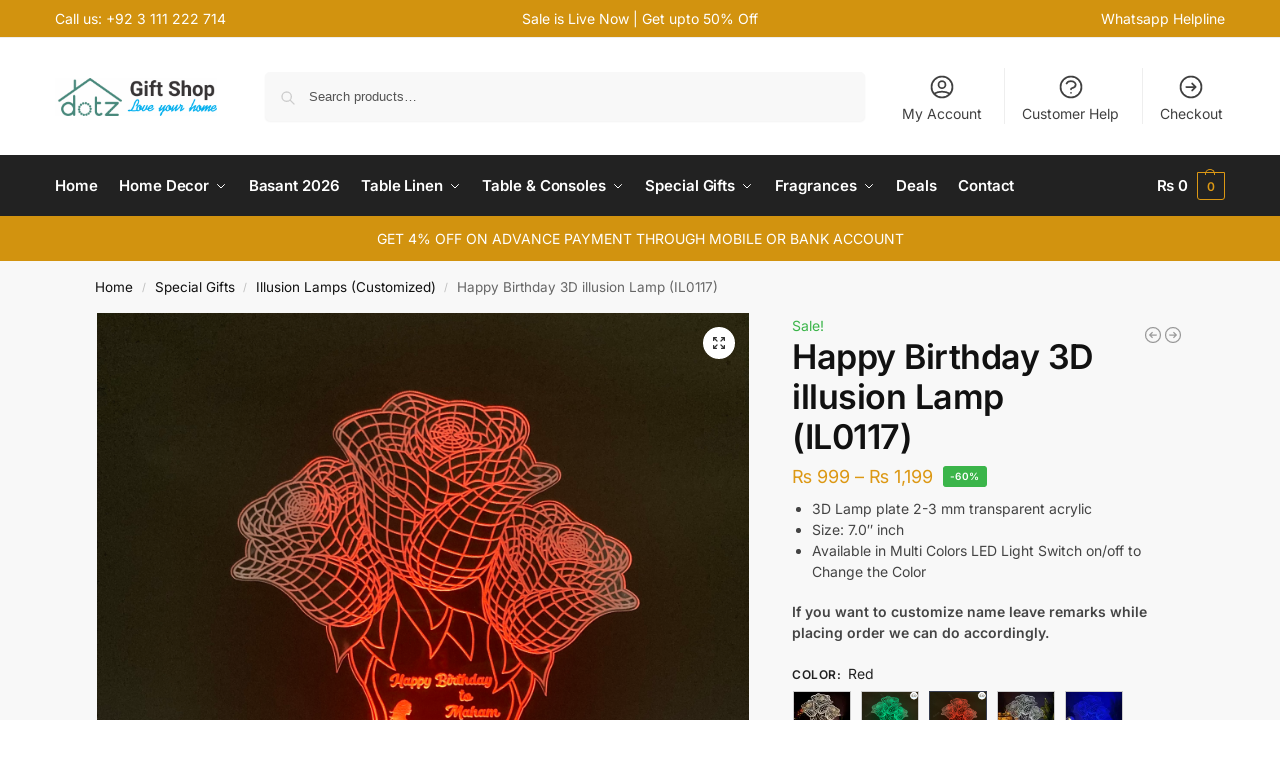

--- FILE ---
content_type: text/html; charset=UTF-8
request_url: https://dotz.pk/product/happy-birthday-3d-illusion-lamp-l117/
body_size: 39471
content:
<!doctype html>
<html lang="en-US">
<head>
<meta charset="UTF-8">
<meta name="viewport" content="height=device-height, width=device-width, initial-scale=1">
<link rel="profile" href="https://gmpg.org/xfn/11">
<link rel="pingback" href="https://dotz.pk/xmlrpc.php">

<title>Happy Birthday 3D illusion Lamp (IL0117) &#8211; dotz</title>
<meta name='robots' content='max-image-preview:large' />
<script>window._wca = window._wca || [];</script>
<link rel='dns-prefetch' href='//stats.wp.com' />
<link rel='dns-prefetch' href='//capi-automation.s3.us-east-2.amazonaws.com' />
<link rel='preconnect' href='//i0.wp.com' />
<link rel='preconnect' href='//c0.wp.com' />
<link rel="alternate" type="application/rss+xml" title="dotz &raquo; Feed" href="https://dotz.pk/feed/" />
<link rel="alternate" type="application/rss+xml" title="dotz &raquo; Comments Feed" href="https://dotz.pk/comments/feed/" />
<link rel="alternate" type="application/rss+xml" title="dotz &raquo; Happy Birthday 3D illusion Lamp (IL0117) Comments Feed" href="https://dotz.pk/product/happy-birthday-3d-illusion-lamp-l117/feed/" />
<link rel="alternate" title="oEmbed (JSON)" type="application/json+oembed" href="https://dotz.pk/wp-json/oembed/1.0/embed?url=https%3A%2F%2Fdotz.pk%2Fproduct%2Fhappy-birthday-3d-illusion-lamp-l117%2F" />
<link rel="alternate" title="oEmbed (XML)" type="text/xml+oembed" href="https://dotz.pk/wp-json/oembed/1.0/embed?url=https%3A%2F%2Fdotz.pk%2Fproduct%2Fhappy-birthday-3d-illusion-lamp-l117%2F&#038;format=xml" />
<style type="text/css">
@keyframes cgkit-loading { 0% { background-position: 100% 50%; } 100% { background-position: 0 50%; } }
body ul.products li.product.cgkit-swatch-loading .woocommerce-image__wrapper,
body ul.products li.product.cgkit-swatch-loading .woocommerce-card__header > * { color: transparent !important; background: linear-gradient(100deg, #ececec 30%, #f5f5f5 50%, #ececec 70%); border-radius: 5px; background-size: 400%; animation: cgkit-loading 1.2s ease-in-out infinite; }
body ul.products li.product.cgkit-swatch-loading .woocommerce-image__wrapper > *,
body ul.products li.product.cgkit-swatch-loading .woocommerce-card__header > * > * { visibility: hidden; }
ul.products li.product.cgkit-swatch-loading .woocommerce-card__header .product__categories,
ul.products li.product.cgkit-swatch-loading .woocommerce-card__header .woocommerce-loop-product__title,
ul.products li.product.cgkit-swatch-loading .woocommerce-card__header .price { display: table; width: auto;  }
ul.products li.product.cgkit-swatch-loading .woocommerce-card__header .star-rating:before { visibility: hidden; }
</style>
	<style>*,::before,::after{box-sizing:border-box}html{font-family:system-ui,'Segoe UI',Roboto,Helvetica,Arial,sans-serif,'Apple Color Emoji','Segoe UI Emoji';line-height:1.5;-webkit-text-size-adjust:100%;-moz-tab-size:4;-o-tab-size:4;tab-size:4}body{margin:0}hr{height:0;color:inherit}strong{font-weight:bolder}button,select{text-transform:none}button,[type='button'],[type='submit']{-webkit-appearance:button}::-moz-focus-inner{border-style:none;padding:0}:-moz-focusring{outline:1px dotted ButtonText}:-moz-ui-invalid{box-shadow:none}::-webkit-inner-spin-button,::-webkit-outer-spin-button{height:auto}[type='search']{-webkit-appearance:textfield;outline-offset:-2px}::-webkit-search-decoration{-webkit-appearance:none}::-webkit-file-upload-button{-webkit-appearance:button;font:inherit}html{-webkit-text-size-adjust:100%;-moz-text-size-adjust:100%;text-size-adjust:100%;overflow-wrap:break-word;scrollbar-gutter:stable}img{display:block;vertical-align:middle}img{display:block;max-width:100%;height:auto}h1{text-wrap:pretty}a,button,input{touch-action:manipulation}body,button,input{-webkit-font-smoothing:antialiased;-moz-osx-font-smoothing:grayscale}h1,hr,figure,p{margin:0}ul{list-style:none;margin:0;padding:0}button::-moz-focus-inner,input::-moz-focus-inner{padding:0;border:0}button{-webkit-appearance:button;background-color:transparent;background-image:none}mark{background-color:transparent}figure,header,nav{display:block}a{color:#2c2d33;background-color:transparent;text-decoration:none}a,button,input{touch-action:manipulation}mark{color:#000;background:#ff0}img{max-width:100%;height:auto;border:0;border-radius:0}svg:not(:root){overflow:hidden}figure{margin:0}input[type=search]::-webkit-search-cancel-button,input[type=search]::-webkit-search-decoration{-webkit-appearance:none}ul{padding:0}p{margin:0 0 1.21575rem}ul{margin:0 0 1.41575em 20px}ul{list-style:disc}strong{font-weight:600}ins,mark{background:0 0;font-weight:400;text-decoration:none}select{max-width:100%}button,input,select{vertical-align:baseline}button{border:none}select{width:100%;padding:0 40px 0 0.7em;padding-right:40px;background:url("data:image/svg+xml;charset=utf8,%3Csvg width='1792' height='1792' xmlns='http://www.w3.org/2000/svg'%3E%3Cg%3E%3Ctitle%3Ebackground%3C/title%3E%3Crect fill='none' id='canvas_background' height='402' width='582' y='-1' x='-1'/%3E%3C/g%3E%3Cg%3E%3Ctitle%3ELayer 1%3C/title%3E%3Cpath fill='%23888' id='svg_1' d='m1408,704q0,26 -19,45l-448,448q-19,19 -45,19t-45,-19l-448,-448q-19,-19 -19,-45t19,-45t45,-19l896,0q26,0 45,19t19,45z'/%3E%3C/g%3E%3C/svg%3E") calc(100% - 12px) 12px no-repeat;margin:0;background-size:15px 15px;-webkit-appearance:none;-moz-appearance:none;appearance:none;outline:0;border:1px solid #d2d6dc;border-radius:0.3rem;box-shadow:0 1px 2px 0 rgba(0,0,0,0.05);height:40px}@media all and (-ms-high-contrast:none),(-ms-high-contrast:active){select{padding-right:0;background-image:none}}.button{display:inline-block;padding:0.8180469716em 1.41575em;border:0;border-color:#43454b;border-radius:4px;font-size:clamp(0.875rem,0.8115rem + 0.2033vw,0.9375rem);outline:0;background:0 0;background-color:#43454b;font-weight:600;text-shadow:none;text-decoration:none;-webkit-appearance:none}input[type="search"]{outline:0;margin-bottom:0;border:1px solid #d2d6dc;border-radius:0.3rem;box-shadow:0 1px 2px 0 rgba(0,0,0,0.05);height:40px;padding:0 0.7em}input[type="search"]{padding-left:43px}input[type="search"]::-webkit-search-decoration{-webkit-appearance:none}input[type="search"]::-moz-placeholder{color:#555}.site-search input[type="search"]{border:0;background:#f8f8f8;border:1px solid #f8f8f8}.site-search form:before{left:15px;top:50%;margin-top:-7px;width:16px;height:16px}.woocommerce-product-search:before{width:18px;height:18px;content:"";display:inline-block;position:absolute;z-index:1;top:0.7em;left:0.8em;background-color:#ccc;-webkit-mask-image:url("data:image/svg+xml;charset=utf8,%3Csvg width='24' height='24' viewBox='0 0 24 24' fill='none' xmlns='http://www.w3.org/2000/svg'%3E%3Cpath d='M21 21L15 15M17 10C17 13.866 13.866 17 10 17C6.13401 17 3 13.866 3 10C3 6.13401 6.13401 3 10 3C13.866 3 17 6.13401 17 10Z' stroke='%234A5568' stroke-width='2' stroke-linecap='round' stroke-linejoin='round'/%3E%3C/svg%3E");mask-image:url("data:image/svg+xml;charset=utf8,%3Csvg width='24' height='24' viewBox='0 0 24 24' fill='none' xmlns='http://www.w3.org/2000/svg'%3E%3Cpath d='M21 21L15 15M17 10C17 13.866 13.866 17 10 17C6.13401 17 3 13.866 3 10C3 6.13401 6.13401 3 10 3C13.866 3 17 6.13401 17 10Z' stroke='%234A5568' stroke-width='2' stroke-linecap='round' stroke-linejoin='round'/%3E%3C/svg%3E");-webkit-mask-position:center;mask-position:center;-webkit-mask-repeat:no-repeat;mask-repeat:no-repeat;-webkit-mask-size:contain;mask-size:contain}hr{height:0;margin-top:38px;margin-bottom:38px;border:0;border-top:1px solid #e9e9e9}h1{margin:0 0 1rem}.alignright{display:inline;margin-top:5px}.alignright{float:right;margin-left:2.5em}.aligncenter{display:block;clear:both;margin:0 auto}@media (max-width:768px){.site{font-size:15px}input,select{font-size:16px}.site h1{font-size:30px;letter-spacing:-0.01em}}body.error404 h1{margin-bottom:0.5rem}@media (min-width:993px){.site-header .col-full{display:flex;flex-wrap:wrap;align-items:center}.site-header{position:relative;z-index:20}.site-header .site-branding{line-height:1}.site-header .custom-logo-link img{width:auto}.site-header .site-search{margin-left:3em;flex-grow:1}.site-search input{padding-top:1.45rem;padding-bottom:1.45rem}.site-header .widget{margin-bottom:0}.site-branding a{color:#111;font-weight:bold}.site-branding p{margin-top:5px;margin-bottom:0;color:#555;font-size:12px}.site-branding .site-description{display:block;margin-top:0.35rem;font-size:0.755em}.main-header{display:flex}}@media (max-width:1060px) and (min-width:993px){body:not(.header-4):not(.header-5) .site-header .site-search{width:100px}}@media (max-width:992px){.main-header{position:relative}.site-branding{display:flex;flex-direction:column;width:100%;height:70px;justify-content:center;align-items:center;text-align:center}.site-header .custom-logo-link img{width:auto}.site-branding p{margin:5px 0 -3px 0;font-size:11px;line-height:1.22;display:none}.site-header .shoptimizer-cart a.cart-contents .amount{display:none}.site-branding button.menu-toggle{position:absolute;left:15px;width:60px;height:30px;padding:0;background-color:transparent;display:block}.menu-toggle .bar{display:block;position:absolute;top:calc(50% - 1px);z-index:0;width:22px;height:2px;opacity:1;background-color:#222;transform:rotate(0deg)}.menu-toggle .bar:nth-child(1){margin-top:-7px}.menu-toggle .bar:nth-child(2){margin-top:-1px}.menu-toggle .bar:nth-child(3){margin-top:5px}.menu-toggle .bar-text{position:absolute;top:0;left:0;margin-top:8px;margin-left:28px;font-size:10px;font-weight:600;letter-spacing:0.03em}.site-header .site-header-cart{position:absolute;z-index:2;right:15px}body:not(.mobile-toggled).sticky-m .site-header{position:sticky;z-index:9;top:0;box-shadow:0 1px 15px rgba(0,0,0,0.08)}}@media (max-width:480px){.site .site-branding p{max-width:240px;line-height:1.2}}footer.copyright .widget:last-child img{width:auto;height:28.5px;margin:0}@media (max-width:992px){footer.copyright .widget:last-child img{display:block;float:none}}@media (min-width:993px){.col-full{box-sizing:content-box;margin-right:auto;margin-left:auto;max-width:1170px;padding-right:2.617924em;padding-left:2.617924em}.col-full:after{display:block;clear:both;content:""}}@media (max-width:992px){.col-full{padding-right:1em;padding-left:1em}}.site-content{position:relative}@media (min-width:993px){.site-content:after{display:block;visibility:hidden;position:absolute;z-index:5;top:0;left:0;width:100%;height:100%;opacity:0;background:rgba(0,0,0,0.7);content:""}}@media (max-width:992px){.mobile-overlay{visibility:hidden;position:fixed;z-index:101;top:0;left:0;width:100%;height:100%;opacity:0;background:rgba(0,0,0,0.65);background:rgba(52,53,55,0.4);content:""}.close-drawer{color:#fff}}ul.products{display:flex;flex-wrap:wrap;width:calc(100% + 30px);margin-left:-15px;margin-bottom:0;clear:both}ul.products li.product{position:relative;padding-right:15px;padding-left:15px;list-style:none}@media (min-width:993px){body:not(.static-cta-buttons) ul.products li.product{align-self:flex-start}}@media (min-width:993px){ul.products li.product:not(.product-category){padding-bottom:40px}ul.products.columns-3 li.product{float:left;width:33.3053%}}@media (max-width:992px){ul.products{display:grid;grid-template-columns:repeat(2,minmax(10px,1fr));-moz-column-gap:20px;column-gap:20px;row-gap:30px;width:100%;margin-left:0}ul.products li.product{display:flex;flex-direction:column;height:100%;width:100%;padding:0;margin-bottom:0}ul.products li.product .button{margin-top:auto}}.header-widget-region{position:relative;color:#fff;background-color:#dc9814;text-align:center}.header-widget-region .widget{margin:0;padding:1em 0}.header-widget-region .widget p{margin:0;font-size:clamp(0.75rem,0.5938rem + 0.5vw,0.875rem)}@media (max-width:768px){.header-widget-region .widget{padding:0.6em 0;font-size:clamp(0.8125rem,0.749rem + 0.2033vw,0.875rem)}}.woocommerce-breadcrumb{padding-top:0.75rem;padding-bottom:0.75rem;font-size:clamp(0.75rem,0.6547rem + 0.3049vw,0.84375rem);white-space:nowrap;text-overflow:ellipsis;overflow:hidden;color:#666}@media (min-width:993px){.woocommerce-breadcrumb{padding-top:1rem;padding-bottom:1rem}}.woocommerce-breadcrumb a{color:#111}.woocommerce-breadcrumb a:first-of-type:before{display:none}.woocommerce-breadcrumb .breadcrumb-separator{display:inline-block;position:relative;top:-1px;padding:0 0.8em;opacity:0.4;font-size:0.8em}.ajax_add_to_cart.add_to_cart_button:after{position:absolute;top:50%;left:50%;margin-top:-9px;margin-left:-9px;opacity:0;content:"";display:inline-block;width:18px;height:18px;border:1px solid rgba(255,255,255,0.3);border-left-color:#fff;border-radius:50%;vertical-align:middle}@media (max-width:992px){ul.products li.product .button{opacity:1}}@media (min-width:993px){.site-header-cart{line-height:60px;margin-left:auto}.shoptimizer-cart .cart-contents{padding:0;color:#fff}.shoptimizer-cart a.cart-contents .count{position:relative}.site-header .site-header-cart{display:none;width:auto}}.shoptimizer-cart .cart-contents .count{opacity:1;font-size:0.8em}.shoptimizer-cart .cart-contents:after{margin-left:10px}.shoptimizer-cart a.cart-contents .count{display:inline-block;position:relative;width:auto;min-width:28px;height:28px;margin-left:5px;padding:3px;border:1px solid #dc9814;border-bottom-right-radius:3px;border-bottom-left-radius:3px;color:#dc9814;font-size:12px;line-height:22px;text-align:center;letter-spacing:-0.7px}.shoptimizer-cart a.cart-contents .count:after{position:absolute;bottom:90%;left:50%;width:10px;height:6px;margin-bottom:1px;margin-left:-6px;border:1px solid #dc9814;border-bottom:0;border-top-left-radius:99px;border-top-right-radius:99px;content:""}.shoptimizer-cart .cart-contents{display:block;text-decoration:none}.shoptimizer-mini-cart-wrap{overflow:hidden;position:fixed;z-index:102;top:0;right:-420px;left:auto;width:420px;height:100%;background-color:#fff;outline:none}@media (max-width:480px){.shoptimizer-mini-cart-wrap{width:100%;right:-100%}}#ajax-loading{position:absolute;z-index:100;top:0px;left:0px;width:100%;height:100%;background-color:rgba(255,255,255,0.5)}.shoptimizer-loader{display:flex;align-items:center;justify-content:center;width:100%;height:100%}.spinner{width:38px;height:38px;border:1px solid #ccc;border-bottom-color:#111;border-radius:50%;display:inline-block;box-sizing:border-box;animation:rotation 0.8s linear infinite}.cart-drawer-heading{position:absolute;margin:12px 20px;font-size:17px;font-weight:600;color:#111}.shoptimizer-mini-cart-wrap .close-drawer{display:block;position:absolute;top:12.5px;right:16px;width:26px;height:26px;color:#111;padding:0;background:none}.shoptimizer-mini-cart-wrap .close-drawer span{display:flex;width:26px;height:26px}.shoptimizer-mini-cart-wrap .widget_shopping_cart{display:flex;overflow-x:hidden;overflow-y:auto;position:relative;z-index:10;top:auto;left:auto;height:calc(100% - 50px);margin:0;margin-top:50px;padding:0px 20px 0 20px;background:#fff}.shoptimizer-mini-cart-wrap .widget_shopping_cart_content{display:flex;flex-direction:column;width:100%}@media (min-width:993px){body:not(.header-4) .col-full-nav .site-search,.mobile-menu.close-drawer,.menu-toggle,.mobile-extra{display:none}.logo-mark,.logo-mark img{display:inline-block;position:absolute}.menu-primary-menu-container{margin-left:0}.logo-mark{float:left;overflow:hidden;width:0;margin-right:0}.logo-mark img{position:relative;top:-1px;vertical-align:middle}.col-full-nav{width:100%;border-top:1px solid transparent}.shoptimizer-primary-navigation{display:flex}body:not(.header-4).sticky-d .col-full-nav{position:sticky;z-index:10;top:0}.main-navigation ul{margin:0}.main-navigation ul li{display:inline-block}.main-navigation ul li.menu-item>a{display:block}.menu-primary-menu-container>ul>li>a span{position:relative}.menu-primary-menu-container>ul>li>a{padding-right:0.55em;padding-left:0.55em}.menu-primary-menu-container>ul>li:first-child>a{padding-left:0}.main-navigation ul.menu>li.menu-item-has-children{position:relative;text-align:left}.menu-primary-menu-container>ul>li>a span:before{display:block;position:absolute;top:calc(100% + 2px);left:0;width:100%;border-bottom:1px solid #ccc;content:"";transform:scale(0,1);transform-origin:right center}.menu-primary-menu-container>ul>li.menu-item-has-children>a:after{display:inline-block;position:relative;top:1px;margin-left:6px;width:12px;height:12px;content:"";background-color:#fff}.menu-primary-menu-container>ul>li.menu-button>a span{padding:6px 16px;border-radius:30px;color:#fff;background:#444;font-size:13px;font-weight:bold}.menu-primary-menu-container>ul>li.menu-button>a{position:relative;top:-1px}.menu-primary-menu-container>ul>li.menu-button>a span:before{display:none}.main-navigation ul ul{position:absolute}.main-navigation ul.menu>li:not(.full-width)>.sub-menu-wrapper{visibility:hidden;position:absolute;right:0;left:0;opacity:0;transform:scale(0.8)}.main-navigation ul.menu>li:not(.full-width) ul.sub-menu{padding:20px 12px;box-shadow:0 1px 15px rgba(0,0,0,0.08);line-height:1.4;margin:0;width:200px;box-sizing:content-box}.main-navigation ul.menu>li:not(.full-width) a.sub-menu-link{padding:0.3em 0.8em}.main-navigation ul ul li{display:block;position:relative}.main-navigation ul.menu>li:not(.full-width) ul li .sub-menu-wrapper{visibility:hidden;position:absolute;z-index:1;top:-20px;left:220px;opacity:0}.main-navigation ul.menu>li:not(.full-width) ul li.menu-item-has-children>a:after{position:absolute;top:0px;display:inline-block;right:15px;width:13px;height:13px;content:"";background-color:#111;transform:translateX(50%) translateY(50%)}.main-navigation ul li a span strong{color:#fff;background-color:#222;font-size:9px;height:16px;line-height:16px;padding:0px 6px;display:inline-flex;margin-left:7px;position:absolute;top:2.5px;border-radius:3px}.main-navigation ul.menu li.full-width>.sub-menu-wrapper{position:absolute;visibility:hidden;left:0;width:100%;opacity:0;background:#fff;border-top:1px solid #eee}.main-navigation ul.menu li.full-width ul li>.sub-menu-wrapper{position:relative;top:auto;right:auto}.main-navigation ul.menu li.full-width{position:inherit}.main-navigation ul li.full-width .container{max-width:1170px;margin:0 auto;padding:0}.main-navigation ul li.full-width ul{position:inherit}.main-navigation ul li.full-width ul.products{display:block}.main-navigation ul li.full-width>.sub-menu-wrapper>.container>ul.sub-menu{display:flex;justify-content:center;width:100%;padding:40px 0}.main-navigation ul li.full-width>.sub-menu-wrapper>.container>ul.sub-menu>li{display:inline-block;vertical-align:top;float:none;width:23%;padding-right:25px;padding-left:25px;border-left:1px solid #eee;-moz-column-break-inside:avoid;break-inside:avoid}.main-navigation ul li.full-width>.sub-menu-wrapper>.container>ul.sub-menu>li:last-child{border-right:1px solid #eee}.main-navigation ul li.full-width>.sub-menu-wrapper>.container>ul.sub-menu ul{width:100%}.main-navigation ul.menu li.full-width>.sub-menu-wrapper li.menu-item-has-children>a,.main-navigation ul.menu li.full-width>.sub-menu-wrapper li.heading>a{margin-bottom:0.25rem}.main-navigation ul.menu li.full-width li.heading{clear:both;padding-top:15px}.main-navigation ul.menu li.full-width>.sub-menu-wrapper li{margin-bottom:0.25rem}.main-navigation ul.products li.product:not(.product-category):before{display:none}.main-navigation ul.menu li.full-width>.sub-menu-wrapper li.product:not(.product-category){padding-bottom:0}.main-navigation ul.products li.product{padding:0;width:100%}.main-navigation ul.menu li.full-width>.sub-menu-wrapper li a.button{width:100%}.main-navigation ul.menu li.full-width>.sub-menu-wrapper li a.button{position:relative}.main-navigation ul.menu ul li.menu-item-image span{font-size:0px;display:block}.main-navigation ul.menu ul li.menu-item-image img{margin-bottom:0.5rem;border-radius:4px;width:100%}.main-navigation ul.menu ul li.menu-item-image span.sub{font-size:14px;text-align:center;font-weight:600}}.secondary-navigation{display:none}@media (min-width:993px){.secondary-navigation{display:block;float:right;margin-left:auto;padding-left:1.2em}.secondary-navigation .menu{margin-right:-15px}.secondary-navigation ul{margin:0}.secondary-navigation ul li{display:inline-block;position:relative}.secondary-navigation ul li a{position:relative;display:block;padding:0.7em 0.875em 0;color:#111;font-size:14px}.secondary-navigation .menu li:not(.ri) a{padding-top:35px}.secondary-navigation .icon-wrapper{position:absolute;top:0px;left:50%;top:5px;transform:translate(-50%,0%)}.secondary-navigation .icon-wrapper svg{width:28px;height:28px}.secondary-navigation .icon-wrapper svg path{stroke-width:1.5px}.secondary-navigation .menu-item{padding:0 5px;border-left:1px solid #eee}.secondary-navigation .menu-item:first-child{border:0}}@media (max-width:992px){.col-full-nav .logo-mark,.col-full-nav .site-header-cart{display:none}.col-full-nav .shoptimizer-primary-navigation.col-full{padding:0}.main-navigation{padding-top:1rem}.main-navigation ul{list-style:none;margin:0}.main-navigation ul li{position:relative}.menu-primary-menu-container>ul>li>a{display:block;padding:0.35rem 0}.main-navigation ul.menu ul li{position:relative}.main-navigation ul.menu ul li>a{padding:0.15rem 0;display:block}.main-navigation ul.menu .sub-menu-wrapper{margin-top:0.25rem;padding-bottom:1rem;padding-left:0.5rem}.main-navigation ul.menu .sub-menu-wrapper .sub-menu-wrapper{margin-top:0.25rem;padding-bottom:0.5rem;padding-left:0.5rem}.main-navigation ul.menu>li.menu-item-has-children{position:relative}.main-navigation ul.menu .sub-menu-wrapper a.cg-menu-link{width:calc(100% - 40px)}.main-navigation ul.menu li.menu-item-has-children .sub-menu-wrapper{position:fixed;left:-99999px;opacity:0;transform:translateX(-10px)}.main-navigation ul.menu li.menu-item-has-children:not(.dropdown-open) .sub-menu-wrapper{display:block}.main-navigation ul.menu li.menu-item-has-children.dropdown-open>.sub-menu-wrapper{position:inherit;left:auto;opacity:1;transform:translateX(0)}.site-search{display:none}.col-full-nav .site-search{display:block;padding-top:20px;position:relative;z-index:4}.main-navigation ul.menu li.menu-item-has-children span.caret{display:flex;position:absolute;z-index:3;top:0px;right:0;width:30px;justify-content:center;align-items:center}.main-navigation ul.menu li.menu-item-has-children li.menu-item-has-children.dropdown-open>span.caret{transform:rotate(180deg)}.main-navigation ul.menu li.menu-item-has-children span.caret:after{display:inline-flex;width:20px;height:20px;background-color:#111;content:""}.main-navigation ul.menu li.menu-item-has-children span.caret{height:35px}.main-navigation ul.menu li.menu-item-has-children li.menu-item-has-children span.caret{height:27px;opacity:0.5}.main-navigation ul.menu li.full-width>.sub-menu-wrapper li.menu-item-has-children>a+span.caret{height:24px}.main-navigation ul.menu li.full-width>.sub-menu-wrapper li.heading>a.sub-menu-link{margin-top:0.5rem}.main-navigation ul li a span strong{position:absolute;color:#fff;background-color:#222;font-size:9px;height:16px;line-height:16px;padding:0px 6px;display:inline-flex;margin-left:7px;margin-top:3.5px;border-radius:2px}.main-navigation ul.products{grid-template-columns:repeat(1,minmax(10px,1fr));padding-right:0.5rem;margin-top:1.15rem;margin-bottom:1.5rem}.main-navigation ul.products li.product .button{margin-top:0;opacity:1}.main-navigation ul.menu ul li.menu-item-image{margin-top:0.5rem;margin-bottom:1rem}.main-navigation ul.menu .sub-menu-wrapper li.menu-item-image a.cg-menu-link{width:100%;padding-right:0.5rem}.main-navigation ul.menu ul li.menu-item-image span{font-size:0px;display:block}.main-navigation ul.menu ul li.menu-item-image img{margin-bottom:0.5rem;border-radius:4px;width:100%}.main-navigation ul.menu ul li.menu-item-image span.sub{font-size:13px;text-align:center;font-weight:600}.mobile-extra{padding:1rem 0 2rem 0}.mobile-extra .widget{margin-bottom:0}.mobile-extra .heading{margin-top:0;margin-bottom:0.25rem;padding:1rem 0 0 0;opacity:0.6;font-size:11px;letter-spacing:1px;text-transform:uppercase;font-weight:normal}.mobile-extra ul,.mobile-extra .widget p{margin:0;padding:0}.mobile-extra ul li{margin-bottom:0.35rem}.mobile-extra a{font-size:14px}.mobile-extra .review{text-align:center;border-top:1px solid #e2e2e2;padding-top:30px;font-size:14px;line-height:1.5;margin:30px 0 0 0}.mobile-extra .review::before{display:block;font-size:12px;letter-spacing:3px;content:"\2605\2605\2605\2605\2605";margin-bottom:5px;color:#ee9e13}.mobile-extra .review strong{display:block;margin-top:0.5rem;font-size:11px;letter-spacing:1px;text-transform:uppercase}.mobile-extra .review .button{margin-top:20px;display:block;font-weight:bold;color:#fff}.col-full-nav{position:fixed;z-index:102;padding:0 15px;top:0;bottom:0;height:100%;left:-300px;width:300px;min-height:100vh;min-height:-moz-available;min-height:fill-available;min-height:-webkit-fill-available;max-height:100vh;overflow-y:auto;overflow-x:hidden;background:#fff;overscroll-behavior:contain;-webkit-overflow-scrolling:touch;box-shadow:0 0 10 rgba(0,0,0,0.15)}.mobile-menu.close-drawer{visibility:hidden;position:fixed;z-index:999;top:40px;left:310px;padding:0;opacity:0}}@media (min-width:993px){ul.products li.product:not(.product-category):before{visibility:hidden;position:absolute;left:0;opacity:0;background-color:#fff;box-shadow:0 0 10px rgba(0,0,0,0.1);content:"";width:calc(100% + 0px);height:calc(100% + 30px);margin-top:-15px;margin-left:0}}ul.products li.product img{display:block;width:100%;margin:0}.woocommerce-image__wrapper{position:relative;width:100%}.woocommerce-image__wrapper .gallery-image{position:absolute;z-index:-10;top:0;left:0;opacity:0}.woocommerce-card__header{clear:both;padding-top:0.75rem}.woocommerce-card__header *{position:relative}@media (max-width:992px){li.product:not(.product-category) .woocommerce-card__header{display:flex;flex-direction:column;flex:1}}li.product p.product__categories,li.menu-item-product p.product__categories{position:relative;margin-bottom:0.25rem;-webkit-font-smoothing:antialiased;color:#444;line-height:1.4;font-size:clamp(0.625rem,0.5615rem + 0.2033vw,0.6875rem);letter-spacing:0.7px;text-transform:uppercase;margin-bottom:0}li.product p.product__categories a,li.menu-item-product p.product__categories a{color:#444}ul.products li.product.product-category h2 mark{display:none}ul.products li.product .woocommerce-loop-product__title{padding-top:0.25rem;padding-bottom:0.25rem}ul.products li.product .woocommerce-LoopProduct-link{display:block;color:#2c2d33;-webkit-backface-visibility:hidden}@media (max-width:770px){.m-grid-2 ul.products li.product .woocommerce-loop-product__title{font-size:clamp(0.8125rem,0.749rem + 0.2033vw,0.875rem)}}ul.products li.product .price{display:block;margin-bottom:0.75rem;color:#111;font-size:clamp(0.75rem,0.623rem + 0.4065vw,0.875rem)}.price del{color:#72767c;margin-right:0.25rem;font-size:0.85em;font-weight:normal}ul.products li.product .price ins{font-weight:bold}ul.products li.product .button{display:block;position:absolute;z-index:1;bottom:0;width:calc(100% - 30px);height:40px;padding:0;border-radius:4px;opacity:0;font-size:clamp(0.75rem,0.623rem + 0.4065vw,0.875rem);font-weight:600;line-height:40px;text-align:center}@media (max-width:992px){ul.products li.product .button,ul.products li.product .add_to_cart_button{position:relative;width:100%;opacity:1}}@media (max-width:770px){ul.products li.product .button{padding:8px 12px;height:auto;line-height:inherit}}ul.products li.product .product-label{display:flex;flex-flow:row wrap;justify-content:center}.product-label{position:absolute;z-index:1;top:-5px;left:5px;min-width:46px;max-width:50%;min-height:46px;align-items:center;padding:5px 7px;border-radius:35px;color:#fff;background-color:#3bb54a;font-size:12px;letter-spacing:0.4px;text-transform:uppercase;word-break:break-all}.product-label.type-bubble{top:10px;left:10px;z-index:1;min-width:inherit;min-height:inherit;font-size:11px;border-radius:3px;padding:3px 6px;line-height:15px}@media (max-width:992px){.woocommerce-image__wrapper .gallery-image{position:relative;opacity:1;z-index:inherit}.shoptimizer-plp-carousel-container{display:flex;width:100%;height:100%;overflow-x:scroll;scroll-snap-type:x mandatory;-webkit-overflow-scrolling:touch;scroll-behavior:smooth;scrollbar-width:none}.shoptimizer-plp-carousel-container .shoptimizer-plp-image-wrapper{display:flex;width:calc(200%)}.shoptimizer-plp-carousel-container img{width:100%;height:100%;scroll-snap-align:center;-o-object-fit:cover;object-fit:cover;flex-shrink:0}.woocommerce-image__wrapper .shoptimizer-plp-carousel--pagination{display:none}.shoptimizer-plp-carousel--pagination{position:absolute;bottom:5px;left:50%;transform:translateX(-50%);display:flex;justify-content:center;align-items:center}.shoptimizer-plp-carousel--dot{height:6px;width:6px;margin:0 2px;background-color:#fff;border:1px solid #111;border-radius:50%;display:inline-block}.shoptimizer-plp-carousel--dot.active{background-color:#111}}.col-full.topbar-wrapper{max-width:100%;border-bottom:1px solid #eee}.top-bar form{margin:0}.top-bar select{font-size:13px;height:26px;background-size:12px 12px;background-position:calc(100% - 7px)}.top-bar .col-full{display:flex;padding:0;align-items:center}.top-bar p{margin:0}.top-bar-left{display:flex;flex:1}.top-bar-center{display:flex;justify-content:center;max-width:45%;text-align:center}.top-bar-right{flex:1;display:flex;justify-content:flex-end}@media (max-width:992px){.topbar-wrapper .top-bar{padding:0.6rem 0;font-size:clamp(0.75rem,0.623rem + 0.4065vw,0.875rem)}.top-bar{border-bottom:none}.top-bar select{font-size:13px}.top-bar .col-full{padding:0}}@media (max-width:768px){.col-full.topbar-wrapper.hide-on-mobile{display:none}.top-bar .col-full,.top-bar-left,.top-bar-center,.top-bar-right{display:block;text-align:center;max-width:100%}.top-bar select{margin-top:5px;width:100%}}.widget ul{margin-bottom:0;margin-left:0;list-style:none}.widget li{margin-bottom:0.4em;font-size:14px;line-height:1.45}.widget_product_search form{position:relative}.widget_product_search input{width:100%}.widget_product_search form button[type="submit"]{clip:rect(1px 1px 1px 1px);position:absolute!important;right:0px}.widget p{margin-bottom:1em;font-size:14px;line-height:1.5}.widget p:last-child{margin-bottom:0}@keyframes rotation{0%{transform:rotate(0deg)}100%{transform:rotate(360deg)}}.menu-primary-menu-container>ul>li.menu-item-has-children>a:after,.main-navigation ul.menu li.menu-item-has-children span.caret:after{-webkit-mask-image:url("data:image/svg+xml;charset=utf8,%3Csvg width='24' height='24' viewBox='0 0 24 24' fill='none' xmlns='http://www.w3.org/2000/svg'%3E%3Cpath d='M19 9L12 16L5 9' stroke='%234A5568' stroke-width='2' stroke-linecap='round' stroke-linejoin='round'/%3E%3C/svg%3E");mask-image:url("data:image/svg+xml;charset=utf8,%3Csvg width='24' height='24' viewBox='0 0 24 24' fill='none' xmlns='http://www.w3.org/2000/svg'%3E%3Cpath d='M19 9L12 16L5 9' stroke='%234A5568' stroke-width='2' stroke-linecap='round' stroke-linejoin='round'/%3E%3C/svg%3E")}.main-navigation ul.menu>li:not(.full-width) ul li.menu-item-has-children>a:after{-webkit-mask-image:url("data:image/svg+xml;charset=utf8,%3Csvg width='24' height='24' viewBox='0 0 24 24' fill='none' xmlns='http://www.w3.org/2000/svg'%3E%3Cpath d='M9 5L16 12L9 19' stroke='%234A5568' stroke-width='2' stroke-linecap='round' stroke-linejoin='round'/%3E%3C/svg%3E");mask-image:url("data:image/svg+xml;charset=utf8,%3Csvg width='24' height='24' viewBox='0 0 24 24' fill='none' xmlns='http://www.w3.org/2000/svg'%3E%3Cpath d='M9 5L16 12L9 19' stroke='%234A5568' stroke-width='2' stroke-linecap='round' stroke-linejoin='round'/%3E%3C/svg%3E")}.menu-primary-menu-container>ul>li.menu-item-has-children>a:after,.main-navigation ul.menu>li:not(.full-width) ul li.menu-item-has-children>a:after,.main-navigation ul.menu li.menu-item-has-children span.caret:after{-webkit-mask-position:center;mask-position:center;-webkit-mask-repeat:no-repeat;mask-repeat:no-repeat;-webkit-mask-size:contain;mask-size:contain}.sr-only,.screen-reader-text{position:absolute;visibility:hidden;width:1px;height:1px;padding:0;margin:-1px;overflow:hidden;clip:rect(0,0,0,0);white-space:nowrap;border-width:0}@media (max-width:992px){.hide-on-mobile{display:none!important}}</style><style id='wp-img-auto-sizes-contain-inline-css' type='text/css'>
img:is([sizes=auto i],[sizes^="auto," i]){contain-intrinsic-size:3000px 1500px}
/*# sourceURL=wp-img-auto-sizes-contain-inline-css */
</style>
<style id='wp-emoji-styles-inline-css' type='text/css'>

	img.wp-smiley, img.emoji {
		display: inline !important;
		border: none !important;
		box-shadow: none !important;
		height: 1em !important;
		width: 1em !important;
		margin: 0 0.07em !important;
		vertical-align: -0.1em !important;
		background: none !important;
		padding: 0 !important;
	}
/*# sourceURL=wp-emoji-styles-inline-css */
</style>
<link rel='stylesheet' id='wp-block-library-css' href='https://c0.wp.com/c/6.9/wp-includes/css/dist/block-library/style.min.css' type='text/css' media='all' />
<link rel='stylesheet' id='mediaelement-css' href='https://c0.wp.com/c/6.9/wp-includes/js/mediaelement/mediaelementplayer-legacy.min.css' type='text/css' media='all' />
<link rel='stylesheet' id='wp-mediaelement-css' href='https://c0.wp.com/c/6.9/wp-includes/js/mediaelement/wp-mediaelement.min.css' type='text/css' media='all' />
<style id='jetpack-sharing-buttons-style-inline-css' type='text/css'>
.jetpack-sharing-buttons__services-list{display:flex;flex-direction:row;flex-wrap:wrap;gap:0;list-style-type:none;margin:5px;padding:0}.jetpack-sharing-buttons__services-list.has-small-icon-size{font-size:12px}.jetpack-sharing-buttons__services-list.has-normal-icon-size{font-size:16px}.jetpack-sharing-buttons__services-list.has-large-icon-size{font-size:24px}.jetpack-sharing-buttons__services-list.has-huge-icon-size{font-size:36px}@media print{.jetpack-sharing-buttons__services-list{display:none!important}}.editor-styles-wrapper .wp-block-jetpack-sharing-buttons{gap:0;padding-inline-start:0}ul.jetpack-sharing-buttons__services-list.has-background{padding:1.25em 2.375em}
/*# sourceURL=https://dotz.pk/wp-content/plugins/jetpack/_inc/blocks/sharing-buttons/view.css */
</style>
<style id='global-styles-inline-css' type='text/css'>
:root{--wp--preset--aspect-ratio--square: 1;--wp--preset--aspect-ratio--4-3: 4/3;--wp--preset--aspect-ratio--3-4: 3/4;--wp--preset--aspect-ratio--3-2: 3/2;--wp--preset--aspect-ratio--2-3: 2/3;--wp--preset--aspect-ratio--16-9: 16/9;--wp--preset--aspect-ratio--9-16: 9/16;--wp--preset--color--black: #000000;--wp--preset--color--cyan-bluish-gray: #abb8c3;--wp--preset--color--white: #ffffff;--wp--preset--color--pale-pink: #f78da7;--wp--preset--color--vivid-red: #cf2e2e;--wp--preset--color--luminous-vivid-orange: #ff6900;--wp--preset--color--luminous-vivid-amber: #fcb900;--wp--preset--color--light-green-cyan: #7bdcb5;--wp--preset--color--vivid-green-cyan: #00d084;--wp--preset--color--pale-cyan-blue: #8ed1fc;--wp--preset--color--vivid-cyan-blue: #0693e3;--wp--preset--color--vivid-purple: #9b51e0;--wp--preset--gradient--vivid-cyan-blue-to-vivid-purple: linear-gradient(135deg,rgb(6,147,227) 0%,rgb(155,81,224) 100%);--wp--preset--gradient--light-green-cyan-to-vivid-green-cyan: linear-gradient(135deg,rgb(122,220,180) 0%,rgb(0,208,130) 100%);--wp--preset--gradient--luminous-vivid-amber-to-luminous-vivid-orange: linear-gradient(135deg,rgb(252,185,0) 0%,rgb(255,105,0) 100%);--wp--preset--gradient--luminous-vivid-orange-to-vivid-red: linear-gradient(135deg,rgb(255,105,0) 0%,rgb(207,46,46) 100%);--wp--preset--gradient--very-light-gray-to-cyan-bluish-gray: linear-gradient(135deg,rgb(238,238,238) 0%,rgb(169,184,195) 100%);--wp--preset--gradient--cool-to-warm-spectrum: linear-gradient(135deg,rgb(74,234,220) 0%,rgb(151,120,209) 20%,rgb(207,42,186) 40%,rgb(238,44,130) 60%,rgb(251,105,98) 80%,rgb(254,248,76) 100%);--wp--preset--gradient--blush-light-purple: linear-gradient(135deg,rgb(255,206,236) 0%,rgb(152,150,240) 100%);--wp--preset--gradient--blush-bordeaux: linear-gradient(135deg,rgb(254,205,165) 0%,rgb(254,45,45) 50%,rgb(107,0,62) 100%);--wp--preset--gradient--luminous-dusk: linear-gradient(135deg,rgb(255,203,112) 0%,rgb(199,81,192) 50%,rgb(65,88,208) 100%);--wp--preset--gradient--pale-ocean: linear-gradient(135deg,rgb(255,245,203) 0%,rgb(182,227,212) 50%,rgb(51,167,181) 100%);--wp--preset--gradient--electric-grass: linear-gradient(135deg,rgb(202,248,128) 0%,rgb(113,206,126) 100%);--wp--preset--gradient--midnight: linear-gradient(135deg,rgb(2,3,129) 0%,rgb(40,116,252) 100%);--wp--preset--font-size--small: clamp(1rem, 1rem + ((1vw - 0.2rem) * 0.368), 1.2rem);--wp--preset--font-size--medium: clamp(1rem, 1rem + ((1vw - 0.2rem) * 0.92), 1.5rem);--wp--preset--font-size--large: clamp(1.5rem, 1.5rem + ((1vw - 0.2rem) * 0.92), 2rem);--wp--preset--font-size--x-large: clamp(1.5rem, 1.5rem + ((1vw - 0.2rem) * 1.379), 2.25rem);--wp--preset--font-size--x-small: 0.85rem;--wp--preset--font-size--base: clamp(1rem, 1rem + ((1vw - 0.2rem) * 0.46), 1.25rem);--wp--preset--font-size--xx-large: clamp(2rem, 2rem + ((1vw - 0.2rem) * 1.839), 3rem);--wp--preset--font-size--xxx-large: clamp(2.25rem, 2.25rem + ((1vw - 0.2rem) * 3.218), 4rem);--wp--preset--spacing--20: 0.44rem;--wp--preset--spacing--30: 0.67rem;--wp--preset--spacing--40: 1rem;--wp--preset--spacing--50: 1.5rem;--wp--preset--spacing--60: 2.25rem;--wp--preset--spacing--70: 3.38rem;--wp--preset--spacing--80: 5.06rem;--wp--preset--spacing--small: clamp(.25rem, 2.5vw, 0.75rem);--wp--preset--spacing--medium: clamp(1rem, 4vw, 2rem);--wp--preset--spacing--large: clamp(1.25rem, 6vw, 3rem);--wp--preset--spacing--x-large: clamp(3rem, 7vw, 5rem);--wp--preset--spacing--xx-large: clamp(4rem, 9vw, 7rem);--wp--preset--spacing--xxx-large: clamp(5rem, 12vw, 9rem);--wp--preset--spacing--xxxx-large: clamp(6rem, 14vw, 13rem);--wp--preset--shadow--natural: 6px 6px 9px rgba(0, 0, 0, 0.2);--wp--preset--shadow--deep: 12px 12px 50px rgba(0, 0, 0, 0.4);--wp--preset--shadow--sharp: 6px 6px 0px rgba(0, 0, 0, 0.2);--wp--preset--shadow--outlined: 6px 6px 0px -3px rgb(255, 255, 255), 6px 6px rgb(0, 0, 0);--wp--preset--shadow--crisp: 6px 6px 0px rgb(0, 0, 0);--wp--custom--line-height--none: 1;--wp--custom--line-height--tight: 1.1;--wp--custom--line-height--snug: 1.2;--wp--custom--line-height--normal: 1.5;--wp--custom--line-height--relaxed: 1.625;--wp--custom--line-height--loose: 2;--wp--custom--line-height--body: 1.618;}:root { --wp--style--global--content-size: 900px;--wp--style--global--wide-size: 1190px; }:where(body) { margin: 0; }.wp-site-blocks { padding-top: var(--wp--style--root--padding-top); padding-bottom: var(--wp--style--root--padding-bottom); }.has-global-padding { padding-right: var(--wp--style--root--padding-right); padding-left: var(--wp--style--root--padding-left); }.has-global-padding > .alignfull { margin-right: calc(var(--wp--style--root--padding-right) * -1); margin-left: calc(var(--wp--style--root--padding-left) * -1); }.has-global-padding :where(:not(.alignfull.is-layout-flow) > .has-global-padding:not(.wp-block-block, .alignfull)) { padding-right: 0; padding-left: 0; }.has-global-padding :where(:not(.alignfull.is-layout-flow) > .has-global-padding:not(.wp-block-block, .alignfull)) > .alignfull { margin-left: 0; margin-right: 0; }.wp-site-blocks > .alignleft { float: left; margin-right: 2em; }.wp-site-blocks > .alignright { float: right; margin-left: 2em; }.wp-site-blocks > .aligncenter { justify-content: center; margin-left: auto; margin-right: auto; }:where(.wp-site-blocks) > * { margin-block-start: var(--wp--preset--spacing--medium); margin-block-end: 0; }:where(.wp-site-blocks) > :first-child { margin-block-start: 0; }:where(.wp-site-blocks) > :last-child { margin-block-end: 0; }:root { --wp--style--block-gap: var(--wp--preset--spacing--medium); }:root :where(.is-layout-flow) > :first-child{margin-block-start: 0;}:root :where(.is-layout-flow) > :last-child{margin-block-end: 0;}:root :where(.is-layout-flow) > *{margin-block-start: var(--wp--preset--spacing--medium);margin-block-end: 0;}:root :where(.is-layout-constrained) > :first-child{margin-block-start: 0;}:root :where(.is-layout-constrained) > :last-child{margin-block-end: 0;}:root :where(.is-layout-constrained) > *{margin-block-start: var(--wp--preset--spacing--medium);margin-block-end: 0;}:root :where(.is-layout-flex){gap: var(--wp--preset--spacing--medium);}:root :where(.is-layout-grid){gap: var(--wp--preset--spacing--medium);}.is-layout-flow > .alignleft{float: left;margin-inline-start: 0;margin-inline-end: 2em;}.is-layout-flow > .alignright{float: right;margin-inline-start: 2em;margin-inline-end: 0;}.is-layout-flow > .aligncenter{margin-left: auto !important;margin-right: auto !important;}.is-layout-constrained > .alignleft{float: left;margin-inline-start: 0;margin-inline-end: 2em;}.is-layout-constrained > .alignright{float: right;margin-inline-start: 2em;margin-inline-end: 0;}.is-layout-constrained > .aligncenter{margin-left: auto !important;margin-right: auto !important;}.is-layout-constrained > :where(:not(.alignleft):not(.alignright):not(.alignfull)){max-width: var(--wp--style--global--content-size);margin-left: auto !important;margin-right: auto !important;}.is-layout-constrained > .alignwide{max-width: var(--wp--style--global--wide-size);}body .is-layout-flex{display: flex;}.is-layout-flex{flex-wrap: wrap;align-items: center;}.is-layout-flex > :is(*, div){margin: 0;}body .is-layout-grid{display: grid;}.is-layout-grid > :is(*, div){margin: 0;}body{font-family: var(--wp--preset--font-family--primary);--wp--style--root--padding-top: 0;--wp--style--root--padding-right: var(--wp--preset--spacing--medium);--wp--style--root--padding-bottom: 0;--wp--style--root--padding-left: var(--wp--preset--spacing--medium);}a:where(:not(.wp-element-button)){text-decoration: false;}:root :where(.wp-element-button, .wp-block-button__link){background-color: #32373c;border-width: 0;color: #fff;font-family: inherit;font-size: inherit;font-style: inherit;font-weight: inherit;letter-spacing: inherit;line-height: inherit;padding-top: calc(0.667em + 2px);padding-right: calc(1.333em + 2px);padding-bottom: calc(0.667em + 2px);padding-left: calc(1.333em + 2px);text-decoration: none;text-transform: inherit;}.has-black-color{color: var(--wp--preset--color--black) !important;}.has-cyan-bluish-gray-color{color: var(--wp--preset--color--cyan-bluish-gray) !important;}.has-white-color{color: var(--wp--preset--color--white) !important;}.has-pale-pink-color{color: var(--wp--preset--color--pale-pink) !important;}.has-vivid-red-color{color: var(--wp--preset--color--vivid-red) !important;}.has-luminous-vivid-orange-color{color: var(--wp--preset--color--luminous-vivid-orange) !important;}.has-luminous-vivid-amber-color{color: var(--wp--preset--color--luminous-vivid-amber) !important;}.has-light-green-cyan-color{color: var(--wp--preset--color--light-green-cyan) !important;}.has-vivid-green-cyan-color{color: var(--wp--preset--color--vivid-green-cyan) !important;}.has-pale-cyan-blue-color{color: var(--wp--preset--color--pale-cyan-blue) !important;}.has-vivid-cyan-blue-color{color: var(--wp--preset--color--vivid-cyan-blue) !important;}.has-vivid-purple-color{color: var(--wp--preset--color--vivid-purple) !important;}.has-black-background-color{background-color: var(--wp--preset--color--black) !important;}.has-cyan-bluish-gray-background-color{background-color: var(--wp--preset--color--cyan-bluish-gray) !important;}.has-white-background-color{background-color: var(--wp--preset--color--white) !important;}.has-pale-pink-background-color{background-color: var(--wp--preset--color--pale-pink) !important;}.has-vivid-red-background-color{background-color: var(--wp--preset--color--vivid-red) !important;}.has-luminous-vivid-orange-background-color{background-color: var(--wp--preset--color--luminous-vivid-orange) !important;}.has-luminous-vivid-amber-background-color{background-color: var(--wp--preset--color--luminous-vivid-amber) !important;}.has-light-green-cyan-background-color{background-color: var(--wp--preset--color--light-green-cyan) !important;}.has-vivid-green-cyan-background-color{background-color: var(--wp--preset--color--vivid-green-cyan) !important;}.has-pale-cyan-blue-background-color{background-color: var(--wp--preset--color--pale-cyan-blue) !important;}.has-vivid-cyan-blue-background-color{background-color: var(--wp--preset--color--vivid-cyan-blue) !important;}.has-vivid-purple-background-color{background-color: var(--wp--preset--color--vivid-purple) !important;}.has-black-border-color{border-color: var(--wp--preset--color--black) !important;}.has-cyan-bluish-gray-border-color{border-color: var(--wp--preset--color--cyan-bluish-gray) !important;}.has-white-border-color{border-color: var(--wp--preset--color--white) !important;}.has-pale-pink-border-color{border-color: var(--wp--preset--color--pale-pink) !important;}.has-vivid-red-border-color{border-color: var(--wp--preset--color--vivid-red) !important;}.has-luminous-vivid-orange-border-color{border-color: var(--wp--preset--color--luminous-vivid-orange) !important;}.has-luminous-vivid-amber-border-color{border-color: var(--wp--preset--color--luminous-vivid-amber) !important;}.has-light-green-cyan-border-color{border-color: var(--wp--preset--color--light-green-cyan) !important;}.has-vivid-green-cyan-border-color{border-color: var(--wp--preset--color--vivid-green-cyan) !important;}.has-pale-cyan-blue-border-color{border-color: var(--wp--preset--color--pale-cyan-blue) !important;}.has-vivid-cyan-blue-border-color{border-color: var(--wp--preset--color--vivid-cyan-blue) !important;}.has-vivid-purple-border-color{border-color: var(--wp--preset--color--vivid-purple) !important;}.has-vivid-cyan-blue-to-vivid-purple-gradient-background{background: var(--wp--preset--gradient--vivid-cyan-blue-to-vivid-purple) !important;}.has-light-green-cyan-to-vivid-green-cyan-gradient-background{background: var(--wp--preset--gradient--light-green-cyan-to-vivid-green-cyan) !important;}.has-luminous-vivid-amber-to-luminous-vivid-orange-gradient-background{background: var(--wp--preset--gradient--luminous-vivid-amber-to-luminous-vivid-orange) !important;}.has-luminous-vivid-orange-to-vivid-red-gradient-background{background: var(--wp--preset--gradient--luminous-vivid-orange-to-vivid-red) !important;}.has-very-light-gray-to-cyan-bluish-gray-gradient-background{background: var(--wp--preset--gradient--very-light-gray-to-cyan-bluish-gray) !important;}.has-cool-to-warm-spectrum-gradient-background{background: var(--wp--preset--gradient--cool-to-warm-spectrum) !important;}.has-blush-light-purple-gradient-background{background: var(--wp--preset--gradient--blush-light-purple) !important;}.has-blush-bordeaux-gradient-background{background: var(--wp--preset--gradient--blush-bordeaux) !important;}.has-luminous-dusk-gradient-background{background: var(--wp--preset--gradient--luminous-dusk) !important;}.has-pale-ocean-gradient-background{background: var(--wp--preset--gradient--pale-ocean) !important;}.has-electric-grass-gradient-background{background: var(--wp--preset--gradient--electric-grass) !important;}.has-midnight-gradient-background{background: var(--wp--preset--gradient--midnight) !important;}.has-small-font-size{font-size: var(--wp--preset--font-size--small) !important;}.has-medium-font-size{font-size: var(--wp--preset--font-size--medium) !important;}.has-large-font-size{font-size: var(--wp--preset--font-size--large) !important;}.has-x-large-font-size{font-size: var(--wp--preset--font-size--x-large) !important;}.has-x-small-font-size{font-size: var(--wp--preset--font-size--x-small) !important;}.has-base-font-size{font-size: var(--wp--preset--font-size--base) !important;}.has-xx-large-font-size{font-size: var(--wp--preset--font-size--xx-large) !important;}.has-xxx-large-font-size{font-size: var(--wp--preset--font-size--xxx-large) !important;}
:root :where(.wp-block-columns){margin-bottom: 0px;}
:root :where(.wp-block-pullquote){font-size: clamp(0.984em, 0.984rem + ((1vw - 0.2em) * 0.949), 1.5em);line-height: 1.6;}
:root :where(.wp-block-spacer){margin-top: 0 !important;}
/*# sourceURL=global-styles-inline-css */
</style>
<link rel='stylesheet' id='commercekit-attribute-swatches-css-css' href='https://dotz.pk/wp-content/plugins/commercegurus-commercekit/assets/css/commercegurus-attribute-swatches.css?ver=2.3.9' type='text/css' media='all' />
<link rel='stylesheet' id='commercekit-as-tooltip-css-css' href='https://dotz.pk/wp-content/plugins/commercegurus-commercekit/assets/css/commercegurus-as-tooltip.css?ver=2.3.9' type='text/css' media='all' />
<link rel='stylesheet' id='photoswipe-css' href='https://c0.wp.com/p/woocommerce/10.4.3/assets/css/photoswipe/photoswipe.min.css' type='text/css' media='all' />
<link rel='stylesheet' id='photoswipe-default-skin-css' href='https://c0.wp.com/p/woocommerce/10.4.3/assets/css/photoswipe/default-skin/default-skin.min.css' type='text/css' media='all' />
<style id='woocommerce-inline-inline-css' type='text/css'>
.woocommerce form .form-row .required { visibility: visible; }
/*# sourceURL=woocommerce-inline-inline-css */
</style>
<link rel='stylesheet' id='yith-infs-style-css' href='https://dotz.pk/wp-content/plugins/yith-infinite-scrolling/assets/css/frontend.css?ver=2.4.0' type='text/css' media='all' />
<link rel='stylesheet' id='shoptimizer-style-css' href='https://dotz.pk/wp-content/themes/shoptimizer/style.css?ver=2.8.13' type='text/css' media='all' />
<link rel='stylesheet' id='shoptimizer-child-style-css' href='https://dotz.pk/wp-content/themes/shoptimizer-child-theme/style.css?ver=1.2.1' type='text/css' media='all' />
<link rel="preload" as="style" onload="this.onload=null;this.rel='stylesheet'" id="shoptimizer-main-min-preload-css" href="https://dotz.pk/wp-content/themes/shoptimizer/assets/css/main/main.min.css?ver=2.8.13" type="text/css" media="all" /><noscript><link rel='stylesheet' id='shoptimizer-main-min-css' href='https://dotz.pk/wp-content/themes/shoptimizer/assets/css/main/main.min.css?ver=2.8.13' type='text/css' media='all' />
</noscript><script>!function(n){"use strict";n.loadCSS||(n.loadCSS=function(){});var o=loadCSS.relpreload={};if(o.support=function(){var e;try{e=n.document.createElement("link").relList.supports("preload")}catch(t){e=!1}return function(){return e}}(),o.bindMediaToggle=function(t){var e=t.media||"all";function a(){t.media=e}t.addEventListener?t.addEventListener("load",a):t.attachEvent&&t.attachEvent("onload",a),setTimeout(function(){t.rel="stylesheet",t.media="only x"}),setTimeout(a,3e3)},o.poly=function(){if(!o.support())for(var t=n.document.getElementsByTagName("link"),e=0;e<t.length;e++){var a=t[e];"preload"!==a.rel||"style"!==a.getAttribute("as")||a.getAttribute("data-loadcss")||(a.setAttribute("data-loadcss",!0),o.bindMediaToggle(a))}},!o.support()){o.poly();var t=n.setInterval(o.poly,500);n.addEventListener?n.addEventListener("load",function(){o.poly(),n.clearInterval(t)}):n.attachEvent&&n.attachEvent("onload",function(){o.poly(),n.clearInterval(t)})}"undefined"!=typeof exports?exports.loadCSS=loadCSS:n.loadCSS=loadCSS}("undefined"!=typeof global?global:this);</script><link rel='stylesheet' id='shoptimizer-product-min-css' href='https://dotz.pk/wp-content/themes/shoptimizer/assets/css/main/product.min.css?ver=2.8.13' type='text/css' media='all' />
<link rel='stylesheet' id='shoptimizer-comments-min-css' href='https://dotz.pk/wp-content/themes/shoptimizer/assets/css/main/comments.min.css?ver=2.8.13' type='text/css' media='all' />
<link rel='stylesheet' id='shoptimizer-dynamic-style-css' href='https://dotz.pk/wp-content/themes/shoptimizer/assets/css/main/dynamic.css?ver=2.8.13' type='text/css' media='all' />
<link rel='stylesheet' id='shoptimizer-blocks-min-css' href='https://dotz.pk/wp-content/themes/shoptimizer/assets/css/main/blocks.min.css?ver=2.8.13' type='text/css' media='all' />
<link rel='stylesheet' id='shoptimizer-reduced-motion-css' href='https://dotz.pk/wp-content/themes/shoptimizer/assets/css/components/accessibility/reduced-motion.css?ver=2.8.13' type='text/css' media='all' />
<link rel='stylesheet' id='wcpa-frontend-css' href='https://dotz.pk/wp-content/plugins/woo-custom-product-addons/assets/css/style_1.css?ver=3.0.19' type='text/css' media='all' />
<link rel='stylesheet' id='jetpack-style-css' href='https://dotz.pk/wp-content/themes/shoptimizer/inc/compatibility/jetpack/jetpack.css?ver=6.9' type='text/css' media='all' />
<script type="text/template" id="tmpl-variation-template">
	<div class="woocommerce-variation-description">{{{ data.variation.variation_description }}}</div>
	<div class="woocommerce-variation-price">{{{ data.variation.price_html }}}</div>
	<div class="woocommerce-variation-availability">{{{ data.variation.availability_html }}}</div>
</script>
<script type="text/template" id="tmpl-unavailable-variation-template">
	<p role="alert">Sorry, this product is unavailable. Please choose a different combination.</p>
</script>
<script type="text/javascript" src="https://c0.wp.com/c/6.9/wp-includes/js/jquery/jquery.min.js" id="jquery-core-js"></script>
<script type="text/javascript" src="https://c0.wp.com/c/6.9/wp-includes/js/jquery/jquery-migrate.min.js" id="jquery-migrate-js"></script>
<script type="text/javascript" src="https://c0.wp.com/c/6.9/wp-includes/js/underscore.min.js" id="underscore-js"></script>
<script type="text/javascript" id="wp-util-js-extra">
/* <![CDATA[ */
var _wpUtilSettings = {"ajax":{"url":"/wp-admin/admin-ajax.php"}};
//# sourceURL=wp-util-js-extra
/* ]]> */
</script>
<script type="text/javascript" src="https://c0.wp.com/c/6.9/wp-includes/js/wp-util.min.js" id="wp-util-js"></script>
<script type="text/javascript" src="https://c0.wp.com/p/woocommerce/10.4.3/assets/js/jquery-blockui/jquery.blockUI.min.js" id="wc-jquery-blockui-js" data-wp-strategy="defer"></script>
<script type="text/javascript" id="wc-add-to-cart-js-extra">
/* <![CDATA[ */
var wc_add_to_cart_params = {"ajax_url":"/wp-admin/admin-ajax.php","wc_ajax_url":"/?wc-ajax=%%endpoint%%","i18n_view_cart":"View cart","cart_url":"https://dotz.pk/shopping-cart/","is_cart":"","cart_redirect_after_add":"no"};
//# sourceURL=wc-add-to-cart-js-extra
/* ]]> */
</script>
<script type="text/javascript" src="https://c0.wp.com/p/woocommerce/10.4.3/assets/js/frontend/add-to-cart.min.js" id="wc-add-to-cart-js" defer="defer" data-wp-strategy="defer"></script>
<script type="text/javascript" src="https://c0.wp.com/p/woocommerce/10.4.3/assets/js/zoom/jquery.zoom.min.js" id="wc-zoom-js" defer="defer" data-wp-strategy="defer"></script>
<script type="text/javascript" src="https://c0.wp.com/p/woocommerce/10.4.3/assets/js/flexslider/jquery.flexslider.min.js" id="wc-flexslider-js" defer="defer" data-wp-strategy="defer"></script>
<script type="text/javascript" src="https://c0.wp.com/p/woocommerce/10.4.3/assets/js/photoswipe/photoswipe.min.js" id="wc-photoswipe-js" defer="defer" data-wp-strategy="defer"></script>
<script type="text/javascript" src="https://c0.wp.com/p/woocommerce/10.4.3/assets/js/photoswipe/photoswipe-ui-default.min.js" id="wc-photoswipe-ui-default-js" defer="defer" data-wp-strategy="defer"></script>
<script type="text/javascript" id="wc-single-product-js-extra">
/* <![CDATA[ */
var wc_single_product_params = {"i18n_required_rating_text":"Please select a rating","i18n_rating_options":["1 of 5 stars","2 of 5 stars","3 of 5 stars","4 of 5 stars","5 of 5 stars"],"i18n_product_gallery_trigger_text":"View full-screen image gallery","review_rating_required":"yes","flexslider":{"rtl":false,"animation":"slide","smoothHeight":true,"directionNav":true,"controlNav":"thumbnails","slideshow":false,"animationSpeed":500,"animationLoop":false,"allowOneSlide":false},"zoom_enabled":"1","zoom_options":[],"photoswipe_enabled":"1","photoswipe_options":{"shareEl":false,"closeOnScroll":false,"history":false,"hideAnimationDuration":0,"showAnimationDuration":0},"flexslider_enabled":"1"};
//# sourceURL=wc-single-product-js-extra
/* ]]> */
</script>
<script type="text/javascript" src="https://c0.wp.com/p/woocommerce/10.4.3/assets/js/frontend/single-product.min.js" id="wc-single-product-js" defer="defer" data-wp-strategy="defer"></script>
<script type="text/javascript" src="https://c0.wp.com/p/woocommerce/10.4.3/assets/js/js-cookie/js.cookie.min.js" id="wc-js-cookie-js" defer="defer" data-wp-strategy="defer"></script>
<script type="text/javascript" id="woocommerce-js-extra">
/* <![CDATA[ */
var woocommerce_params = {"ajax_url":"/wp-admin/admin-ajax.php","wc_ajax_url":"/?wc-ajax=%%endpoint%%","i18n_password_show":"Show password","i18n_password_hide":"Hide password"};
//# sourceURL=woocommerce-js-extra
/* ]]> */
</script>
<script type="text/javascript" src="https://c0.wp.com/p/woocommerce/10.4.3/assets/js/frontend/woocommerce.min.js" id="woocommerce-js" defer="defer" data-wp-strategy="defer"></script>
<script type="text/javascript" src="https://stats.wp.com/s-202605.js" id="woocommerce-analytics-js" defer="defer" data-wp-strategy="defer"></script>
<link rel="https://api.w.org/" href="https://dotz.pk/wp-json/" /><link rel="alternate" title="JSON" type="application/json" href="https://dotz.pk/wp-json/wp/v2/product/16780" /><link rel="EditURI" type="application/rsd+xml" title="RSD" href="https://dotz.pk/xmlrpc.php?rsd" />
<meta name="generator" content="WordPress 6.9" />
<meta name="generator" content="WooCommerce 10.4.3" />
<link rel="canonical" href="https://dotz.pk/product/happy-birthday-3d-illusion-lamp-l117/" />
<link rel='shortlink' href='https://dotz.pk/?p=16780' />
	<script type="text/javascript"> var commercekit_ajs = {"ajax_url":"\/?commercekit-ajax","ajax_nonce":0}; var commercekit_pdp = []; var commercekit_as = {"as_activate_atc":0,"cgkit_attr_gal":0,"as_swatch_link":1,"as_enable_tooltips":1,"swatches_ajax":0}; </script>
		<style>img#wpstats{display:none}</style>
		<link rel="manifest" href="/manifest.json"><script>
		!function (w, d, t) {
		  w.TiktokAnalyticsObject=t;var ttq=w[t]=w[t]||[];ttq.methods=["page","track","identify","instances","debug","on","off","once","ready","alias","group","enableCookie","disableCookie"],ttq.setAndDefer=function(t,e){t[e]=function(){t.push([e].concat(Array.prototype.slice.call(arguments,0)))}};for(var i=0;i<ttq.methods.length;i++)ttq.setAndDefer(ttq,ttq.methods[i]);ttq.instance=function(t){for(var e=ttq._i[t]||[],n=0;n<ttq.methods.length;n++
)ttq.setAndDefer(e,ttq.methods[n]);return e},ttq.load=function(e,n){var i="https://analytics.tiktok.com/i18n/pixel/events.js";ttq._i=ttq._i||{},ttq._i[e]=[],ttq._i[e]._u=i,ttq._t=ttq._t||{},ttq._t[e]=+new Date,ttq._o=ttq._o||{},ttq._o[e]=n||{};n=document.createElement("script");n.type="text/javascript",n.async=!0,n.src=i+"?sdkid="+e+"&lib="+t;e=document.getElementsByTagName("script")[0];e.parentNode.insertBefore(n,e)};
		
		  ttq.load('CDCIQ1BC77U6290RIU30');
		  //ttq.load('CMLS0PRC77U1UD4A8QQG');
		  ttq.page();
		}(window, document, 'ttq');
	
</script>
    
	<noscript><style>.woocommerce-product-gallery{ opacity: 1 !important; }</style></noscript>
	<meta name="generator" content="Elementor 3.34.4; features: additional_custom_breakpoints; settings: css_print_method-internal, google_font-enabled, font_display-auto">
			<script  type="text/javascript">
				!function(f,b,e,v,n,t,s){if(f.fbq)return;n=f.fbq=function(){n.callMethod?
					n.callMethod.apply(n,arguments):n.queue.push(arguments)};if(!f._fbq)f._fbq=n;
					n.push=n;n.loaded=!0;n.version='2.0';n.queue=[];t=b.createElement(e);t.async=!0;
					t.src=v;s=b.getElementsByTagName(e)[0];s.parentNode.insertBefore(t,s)}(window,
					document,'script','https://connect.facebook.net/en_US/fbevents.js');
			</script>
			<!-- WooCommerce Facebook Integration Begin -->
			<script  type="text/javascript">

				fbq('init', '449423676453749', {}, {
    "agent": "woocommerce_6-10.4.3-3.5.15"
});

				document.addEventListener( 'DOMContentLoaded', function() {
					// Insert placeholder for events injected when a product is added to the cart through AJAX.
					document.body.insertAdjacentHTML( 'beforeend', '<div class=\"wc-facebook-pixel-event-placeholder\"></div>' );
				}, false );

			</script>
			<!-- WooCommerce Facebook Integration End -->
						<style>
				.e-con.e-parent:nth-of-type(n+4):not(.e-lazyloaded):not(.e-no-lazyload),
				.e-con.e-parent:nth-of-type(n+4):not(.e-lazyloaded):not(.e-no-lazyload) * {
					background-image: none !important;
				}
				@media screen and (max-height: 1024px) {
					.e-con.e-parent:nth-of-type(n+3):not(.e-lazyloaded):not(.e-no-lazyload),
					.e-con.e-parent:nth-of-type(n+3):not(.e-lazyloaded):not(.e-no-lazyload) * {
						background-image: none !important;
					}
				}
				@media screen and (max-height: 640px) {
					.e-con.e-parent:nth-of-type(n+2):not(.e-lazyloaded):not(.e-no-lazyload),
					.e-con.e-parent:nth-of-type(n+2):not(.e-lazyloaded):not(.e-no-lazyload) * {
						background-image: none !important;
					}
				}
			</style>
			<style>:root{  --wcpaSectionTitleSize:14px;   --wcpaLabelSize:14px;   --wcpaDescSize:13px;   --wcpaErrorSize:13px;   --wcpaLabelWeight:normal;   --wcpaDescWeight:normal;   --wcpaBorderWidth:1px;   --wcpaBorderRadius:6px;   --wcpaInputHeight:45px;   --wcpaCheckLabelSize:14px;   --wcpaCheckBorderWidth:1px;   --wcpaCheckWidth:20px;   --wcpaCheckHeight:20px;   --wcpaCheckBorderRadius:4px;   --wcpaCheckButtonRadius:5px;   --wcpaCheckButtonBorder:2px; }:root{  --wcpaButtonColor:#3340d3;   --wcpaLabelColor:#424242;   --wcpaDescColor:#797979;   --wcpaBorderColor:#c6d0e9;   --wcpaBorderColorFocus:#3561f3;   --wcpaInputBgColor:#FFFFFF;   --wcpaInputColor:#5d5d5d;   --wcpaCheckLabelColor:#4a4a4a;   --wcpaCheckBgColor:#3340d3;   --wcpaCheckBorderColor:#B9CBE3;   --wcpaCheckTickColor:#ffffff;   --wcpaRadioBgColor:#3340d3;   --wcpaRadioBorderColor:#B9CBE3;   --wcpaRadioTickColor:#ffffff;   --wcpaButtonTextColor:#ffffff;   --wcpaErrorColor:#F55050; }:root{}</style><link rel="icon" href="https://i0.wp.com/dotz.pk/wp-content/uploads/2021/10/cropped-cropped-Icon.png?fit=32%2C32&#038;ssl=1" sizes="32x32" />
<link rel="icon" href="https://i0.wp.com/dotz.pk/wp-content/uploads/2021/10/cropped-cropped-Icon.png?fit=192%2C192&#038;ssl=1" sizes="192x192" />
<link rel="apple-touch-icon" href="https://i0.wp.com/dotz.pk/wp-content/uploads/2021/10/cropped-cropped-Icon.png?fit=180%2C180&#038;ssl=1" />
<meta name="msapplication-TileImage" content="https://i0.wp.com/dotz.pk/wp-content/uploads/2021/10/cropped-cropped-Icon.png?fit=270%2C270&#038;ssl=1" />
		<style type="text/css" id="wp-custom-css">
			.woocommerce-pagination {
visibility: hidden;
}
.cg-thumb-swiper.swiper-container {
  overflow-x: auto;
}
.header-widget-region {
	background-color:#D2930F !important;
}

.col-full.topbar-wrapper {
    background-color: #D2930F !important;
    border-bottom-color: #eee;
}
li.payment_method_apps_payfast_payment{
	height: 150px;
  max-height: unset;
}
#payment .payment_methods li.payment_method_apps_payfast_payment img{
	margin-top: 10px;
	display: block;
  height: 150px;
  max-height: unset;
  height: auto !important;
}
body #payment .payment_methods>.wc_payment_method>label:before, body #payment .payment_methods>.woocommerce-PaymentMethod>label:before, ul#shipping_method li label:before {
	width:15px;height:15px;
}		</style>
		<style id="kirki-inline-styles">.site-header .custom-logo-link img{height:38px;}.is_stuck .logo-mark{width:60px;}.price ins, .summary .yith-wcwl-add-to-wishlist a:before, .site .commercekit-wishlist a i:before, .commercekit-wishlist-table .price, .commercekit-wishlist-table .price ins, .commercekit-ajs-product-price, .commercekit-ajs-product-price ins, .widget-area .widget.widget_categories a:hover, #secondary .widget ul li a:hover, #secondary.widget-area .widget li.chosen a, .widget-area .widget a:hover, #secondary .widget_recent_comments ul li a:hover, .woocommerce-pagination .page-numbers li .page-numbers.current, div.product p.price, body:not(.mobile-toggled) .main-navigation ul.menu li.full-width.menu-item-has-children ul li.highlight > a, body:not(.mobile-toggled) .main-navigation ul.menu li.full-width.menu-item-has-children ul li.highlight > a:hover, #secondary .widget ins span.amount, #secondary .widget ins span.amount span, .search-results article h2 a:hover{color:#dc9814;}.spinner > div, .widget_price_filter .ui-slider .ui-slider-range, .widget_price_filter .ui-slider .ui-slider-handle, #page .woocommerce-tabs ul.tabs li span, #secondary.widget-area .widget .tagcloud a:hover, .widget-area .widget.widget_product_tag_cloud a:hover, footer .mc4wp-form input[type="submit"], #payment .payment_methods li.woocommerce-PaymentMethod > input[type=radio]:first-child:checked + label:before, #payment .payment_methods li.wc_payment_method > input[type=radio]:first-child:checked + label:before, #shipping_method > li > input[type=radio]:first-child:checked + label:before, ul#shipping_method li:only-child label:before, .image-border .elementor-image:after, ul.products li.product .yith-wcwl-wishlistexistsbrowse a:before, ul.products li.product .yith-wcwl-wishlistaddedbrowse a:before, ul.products li.product .yith-wcwl-add-button a:before, .summary .yith-wcwl-add-to-wishlist a:before, li.product .commercekit-wishlist a em.cg-wishlist-t:before, li.product .commercekit-wishlist a em.cg-wishlist:before, .site .commercekit-wishlist a i:before, .summary .commercekit-wishlist a i.cg-wishlist-t:before, .woocommerce-tabs ul.tabs li a span, .commercekit-atc-tab-links li a span, .main-navigation ul li a span strong, .widget_layered_nav ul.woocommerce-widget-layered-nav-list li.chosen:before{background-color:#dc9814;}.woocommerce-tabs .tabs li a::after, .commercekit-atc-tab-links li a:after{border-color:#dc9814;}a{color:#1e68c4;}a:hover{color:#111;}body{background-color:#fff;}.col-full.topbar-wrapper{background-color:#007e27;border-bottom-color:#eee;}.top-bar, .top-bar a{color:#ffffff;}body:not(.header-4) .site-header, .header-4-container{background-color:#fff;}.fa.menu-item, .ri.menu-item{border-left-color:#eee;}.header-4 .search-trigger span{border-right-color:#eee;}.header-widget-region{background-color:#007e27;font-size:14px;}.header-widget-region, .header-widget-region a{color:#fff;}.button, .button:hover, .message-inner a.button, .wc-proceed-to-checkout a.button, .wc-proceed-to-checkout .checkout-button.button:hover, .commercekit-wishlist-table button, input[type=submit], ul.products li.product .button, ul.products li.product .added_to_cart, ul.wc-block-grid__products .wp-block-button__link, ul.wc-block-grid__products .wp-block-button__link:hover, .site .widget_shopping_cart a.button.checkout, .woocommerce #respond input#submit.alt, .main-navigation ul.menu ul li a.button, .main-navigation ul.menu ul li a.button:hover, body .main-navigation ul.menu li.menu-item-has-children.full-width > .sub-menu-wrapper li a.button:hover, .main-navigation ul.menu li.menu-item-has-children.full-width > .sub-menu-wrapper li:hover a.added_to_cart, .site div.wpforms-container-full .wpforms-form button[type=submit], .product .cart .single_add_to_cart_button, .woocommerce-cart p.return-to-shop a, .elementor-row .feature p a, .image-feature figcaption span, .wp-element-button.wc-block-cart__submit-button, .wp-element-button.wc-block-components-button.wc-block-components-checkout-place-order-button{color:#fff;}.single-product div.product form.cart .button.added::before, #payment .place-order .button:before, .cart-collaterals .checkout-button:before, .widget_shopping_cart .buttons .checkout:before{background-color:#fff;}.button, input[type=submit], ul.products li.product .button, .commercekit-wishlist-table button, .woocommerce #respond input#submit.alt, .product .cart .single_add_to_cart_button, .widget_shopping_cart a.button.checkout, .main-navigation ul.menu li.menu-item-has-children.full-width > .sub-menu-wrapper li a.added_to_cart, .site div.wpforms-container-full .wpforms-form button[type=submit], ul.products li.product .added_to_cart, ul.wc-block-grid__products .wp-block-button__link, .woocommerce-cart p.return-to-shop a, .elementor-row .feature a, .image-feature figcaption span, .wp-element-button.wc-block-cart__submit-button, .wp-element-button.wc-block-components-button.wc-block-components-checkout-place-order-button{background-color:#eec961;}.widget_shopping_cart a.button.checkout{border-color:#eec961;}.button:hover, [type="submit"]:hover, .commercekit-wishlist-table button:hover, ul.products li.product .button:hover, #place_order[type="submit"]:hover, body .woocommerce #respond input#submit.alt:hover, .product .cart .single_add_to_cart_button:hover, .main-navigation ul.menu li.menu-item-has-children.full-width > .sub-menu-wrapper li a.added_to_cart:hover, .site div.wpforms-container-full .wpforms-form button[type=submit]:hover, .site div.wpforms-container-full .wpforms-form button[type=submit]:focus, ul.products li.product .added_to_cart:hover, ul.wc-block-grid__products .wp-block-button__link:hover, .widget_shopping_cart a.button.checkout:hover, .woocommerce-cart p.return-to-shop a:hover, .wp-element-button.wc-block-cart__submit-button:hover, .wp-element-button.wc-block-components-button.wc-block-components-checkout-place-order-button:hover{background-color:#e3a40a;}.widget_shopping_cart a.button.checkout:hover{border-color:#e3a40a;}.onsale, .product-label, .wc-block-grid__product-onsale{background-color:#3bb54a;color:#fff;}.content-area .summary .onsale{color:#3bb54a;}.summary .product-label:before, .product-details-wrapper .product-label:before{border-right-color:#3bb54a;}.rtl .product-details-wrapper .product-label:before{border-left-color:#3bb54a;}.entry-content .testimonial-entry-title:after, .cart-summary .widget li strong::before, p.stars.selected a.active::before, p.stars:hover a::before, p.stars.selected a:not(.active)::before{color:#ee9e13;}.star-rating > span:before{background-color:#ee9e13;}header.woocommerce-products-header, .shoptimizer-category-banner{background-color:#efeee3;}.term-description p, .term-description a, .term-description a:hover, .shoptimizer-category-banner h1, .shoptimizer-category-banner .taxonomy-description p{color:#222;}.single-product .site-content .col-full{background-color:#f8f8f8;}.call-back-feature button{background-color:#dc9814;}.call-back-feature button, .site-content div.call-back-feature button:hover{color:#fff;}ul.checkout-bar:before, .woocommerce-checkout .checkout-bar li.active:after, ul.checkout-bar li.visited:after{background-color:#3bb54a;}.below-content .widget .ri{color:#999;}.below-content .widget svg{stroke:#999;}footer.site-footer, footer.copyright{background-color:#111;color:#ccc;}.site footer.site-footer .widget .widget-title, .site-footer .widget.widget_block h2{color:#fff;}footer.site-footer a:not(.button), footer.copyright a{color:#999;}footer.site-footer a:not(.button):hover, footer.copyright a:hover{color:#fff;}footer.site-footer li a:after{border-color:#fff;}.top-bar{font-size:14px;}.menu-primary-menu-container > ul > li > a span:before, .menu-primary-menu-container > ul > li.nolink > span:before{border-color:#dc9814;}.secondary-navigation .menu a, .ri.menu-item:before, .fa.menu-item:before{color:#404040;}.secondary-navigation .icon-wrapper svg{stroke:#404040;}.shoptimizer-cart a.cart-contents .count, .shoptimizer-cart a.cart-contents .count:after{border-color:#dc9814;}.shoptimizer-cart a.cart-contents .count, .shoptimizer-cart-icon i{color:#dc9814;}.shoptimizer-cart a.cart-contents:hover .count, .shoptimizer-cart a.cart-contents:hover .count{background-color:#dc9814;}.shoptimizer-cart .cart-contents{color:#fff;}.header-widget-region .widget{padding-top:12px;padding-bottom:12px;}.col-full, .single-product .site-content .shoptimizer-sticky-add-to-cart .col-full, body .woocommerce-message, .single-product .site-content .commercekit-sticky-add-to-cart .col-full, .wc-block-components-notice-banner{max-width:1170px;}.product-details-wrapper, .single-product .woocommerce:has(.woocommerce-message), .single-product .woocommerce-Tabs-panel, .single-product .archive-header .woocommerce-breadcrumb, .plp-below.archive.woocommerce .archive-header .woocommerce-breadcrumb, .related.products, .site-content #sspotReviews:not([data-shortcode="1"]), .upsells.products, .composite_summary, .composite_wrap, .wc-prl-recommendations, .yith-wfbt-section.woocommerce{max-width:calc(1170px + 5.2325em);}.main-navigation ul li.menu-item-has-children.full-width .container, .single-product .woocommerce-error{max-width:1170px;}.below-content .col-full, footer .col-full{max-width:calc(1170px + 40px);}body, button, input, select, option, textarea, :root :where(body){font-family:Inter;font-size:16px;font-weight:400;color:#444;}:root{font-family:Inter;font-size:16px;font-weight:400;color:#444;}.menu-primary-menu-container > ul > li > a, .shoptimizer-cart .cart-contents, .menu-primary-menu-container > ul > li.nolink > span{font-family:Inter;font-size:15px;font-weight:600;letter-spacing:-0.1px;text-transform:none;}.main-navigation ul.menu ul li > a, .main-navigation ul.nav-menu ul li > a, .main-navigation ul.menu ul li.nolink{font-family:Inter;font-size:14px;font-weight:400;text-transform:none;}.main-navigation ul.menu li.menu-item-has-children.full-width > .sub-menu-wrapper li.menu-item-has-children > a, .main-navigation ul.menu li.menu-item-has-children.full-width > .sub-menu-wrapper li.heading > a, .main-navigation ul.menu li.menu-item-has-children.full-width > .sub-menu-wrapper li.nolink > span{font-family:Inter;font-size:12px;font-weight:600;letter-spacing:0.5px;text-transform:uppercase;color:#111;}.entry-content{font-family:Inter;font-size:16px;font-weight:400;line-height:1.6;text-transform:none;color:#222;}h1{font-family:Inter;font-size:42px;font-weight:600;letter-spacing:-1.1px;line-height:1.2;text-transform:none;color:#111;}h2{font-family:Inter;font-size:30px;font-weight:600;letter-spacing:-0.5px;line-height:1.25;text-transform:none;color:#111;}h3{font-family:Inter;font-size:24px;font-weight:600;letter-spacing:0px;line-height:1.45;text-transform:none;color:#222;}h4{font-family:Inter;font-size:18px;font-weight:600;letter-spacing:0px;line-height:1.4;text-transform:none;color:#111;}h5{font-family:Inter;font-size:18px;font-weight:600;letter-spacing:0px;line-height:1.4;text-transform:none;color:#111;}blockquote p{font-family:Inter;font-size:20px;font-weight:400;line-height:1.45;text-transform:none;color:#111;}.widget .widget-title, .widget .widgettitle, .widget.widget_block h2{font-family:Inter;font-size:13px;font-weight:600;letter-spacing:0.3px;line-height:1.5;text-transform:uppercase;}.single-post h1{font-family:Inter;font-size:40px;font-weight:600;letter-spacing:-0.6px;line-height:1.24;text-transform:none;}.term-description, .shoptimizer-category-banner .taxonomy-description{font-family:Inter;font-size:17px;font-weight:400;letter-spacing:-0.1px;line-height:1.5;text-transform:none;}ul.products li.product .woocommerce-loop-product__title, ul.products li.product:not(.product-category) h2, ul.products li.product .woocommerce-loop-product__title, ul.products li.product .woocommerce-loop-product__title, .main-navigation ul.menu ul li.product .woocommerce-loop-product__title a, .wc-block-grid__product .wc-block-grid__product-title{font-family:Inter;font-size:15px;font-weight:600;letter-spacing:0px;line-height:1.3;text-transform:none;}.summary h1{font-family:Inter;font-size:34px;font-weight:600;letter-spacing:-0.5px;line-height:1.2;text-transform:none;}body .woocommerce #respond input#submit.alt, body .woocommerce a.button.alt, body .woocommerce button.button.alt, body .woocommerce input.button.alt, .product .cart .single_add_to_cart_button, .shoptimizer-sticky-add-to-cart__content-button a.button, #cgkit-tab-commercekit-sticky-atc-title button, #cgkit-mobile-commercekit-sticky-atc button, .widget_shopping_cart a.button.checkout{font-family:Inter;font-size:16px;font-weight:600;letter-spacing:0px;text-transform:none;}@media (min-width: 993px){.is_stuck .primary-navigation.with-logo .menu-primary-menu-container{margin-left:60px;}.col-full-nav{background-color:#222;}.col-full.main-header{padding-top:30px;padding-bottom:30px;}.menu-primary-menu-container > ul > li > a, .menu-primary-menu-container > ul > li.nolink > span, .site-header-cart, .logo-mark{line-height:60px;}.site-header-cart, .menu-primary-menu-container > ul > li.menu-button{height:60px;}.menu-primary-menu-container > ul > li > a, .menu-primary-menu-container > ul > li.nolink > span{color:#fff;}.main-navigation ul.menu > li.menu-item-has-children > a::after{background-color:#fff;}.menu-primary-menu-container > ul.menu:hover > li > a{opacity:0.65;}.main-navigation ul.menu ul.sub-menu{background-color:#fff;}.main-navigation ul.menu ul li a, .main-navigation ul.nav-menu ul li a{color:#323232;}.main-navigation ul.menu ul li.menu-item:not(.menu-item-image):not(.heading) > a:hover{color:#dc9814;}.shoptimizer-cart-icon svg{stroke:#dc9814;}.shoptimizer-cart a.cart-contents:hover .count{color:#fff;}body.header-4:not(.full-width-header) .header-4-inner, .summary form.cart.commercekit_sticky-atc .commercekit-pdp-sticky-inner, .commercekit-atc-sticky-tabs ul.commercekit-atc-tab-links, .h-ckit-filters.no-woocommerce-sidebar .commercekit-product-filters{max-width:1170px;}#secondary{width:17%;}.content-area{width:76%;}}@media (max-width: 992px){.main-header, .site-branding{height:70px;}.main-header .site-header-cart{top:calc(-14px + 70px / 2);}.sticky-m .mobile-filter, .sticky-m #cgkitpf-horizontal{top:70px;}.sticky-m .commercekit-atc-sticky-tabs{top:calc(70px - 1px);}.m-search-bh.sticky-m .commercekit-atc-sticky-tabs, .m-search-toggled.sticky-m .commercekit-atc-sticky-tabs{top:calc(70px + 60px - 1px);}.m-search-bh.sticky-m .mobile-filter, .m-search-toggled.sticky-m .mobile-filter, .m-search-bh.sticky-m #cgkitpf-horizontal, .m-search-toggled.sticky-m #cgkitpf-horizontal{top:calc(70px + 60px);}.sticky-m .cg-layout-vertical-scroll .cg-thumb-swiper{top:calc(70px + 10px);}body.theme-shoptimizer .site-header .custom-logo-link img, body.wp-custom-logo .site-header .custom-logo-link img{height:29px;}.m-search-bh .site-search, .m-search-toggled .site-search, .site-branding button.menu-toggle, .site-branding button.menu-toggle:hover{background-color:#fff;}.menu-toggle .bar, .shoptimizer-cart a.cart-contents:hover .count{background-color:#111;}.menu-toggle .bar-text, .menu-toggle:hover .bar-text, .shoptimizer-cart a.cart-contents .count{color:#111;}.mobile-search-toggle svg, .shoptimizer-myaccount svg{stroke:#111;}.shoptimizer-cart a.cart-contents:hover .count{background-color:#dc9814;}.shoptimizer-cart a.cart-contents:not(:hover) .count{color:#dc9814;}.shoptimizer-cart-icon svg{stroke:#dc9814;}.shoptimizer-cart a.cart-contents .count, .shoptimizer-cart a.cart-contents .count:after{border-color:#dc9814;}.col-full-nav{background-color:#fff;}.main-navigation ul li a, .menu-primary-menu-container > ul > li.nolink > span, body .main-navigation ul.menu > li.menu-item-has-children > span.caret::after, .main-navigation .woocommerce-loop-product__title, .main-navigation ul.menu li.product, body .main-navigation ul.menu li.menu-item-has-children.full-width>.sub-menu-wrapper li h6 a, body .main-navigation ul.menu li.menu-item-has-children.full-width>.sub-menu-wrapper li h6 a:hover, .main-navigation ul.products li.product .price, body .main-navigation ul.menu li.menu-item-has-children li.menu-item-has-children span.caret, body.mobile-toggled .main-navigation ul.menu li.menu-item-has-children.full-width > .sub-menu-wrapper li p.product__categories a, body.mobile-toggled ul.products li.product p.product__categories a, body li.menu-item-product p.product__categories, main-navigation ul.menu li.menu-item-has-children.full-width > .sub-menu-wrapper li.menu-item-has-children > a, .main-navigation ul.menu li.menu-item-has-children.full-width > .sub-menu-wrapper li.heading > a, .mobile-extra, .mobile-extra h4, .mobile-extra a:not(.button){color:#222;}.main-navigation ul.menu li.menu-item-has-children span.caret::after{background-color:#222;}.main-navigation ul.menu > li.menu-item-has-children.dropdown-open > .sub-menu-wrapper{border-bottom-color:#eee;}}@media (min-width: 992px){.top-bar .textwidget{padding-top:8px;padding-bottom:8px;}}/* cyrillic-ext */
@font-face {
  font-family: 'Inter';
  font-style: normal;
  font-weight: 400;
  font-display: swap;
  src: url(https://dotz.pk/wp-content/fonts/inter/UcC73FwrK3iLTeHuS_nVMrMxCp50SjIa2JL7SUc.woff2) format('woff2');
  unicode-range: U+0460-052F, U+1C80-1C8A, U+20B4, U+2DE0-2DFF, U+A640-A69F, U+FE2E-FE2F;
}
/* cyrillic */
@font-face {
  font-family: 'Inter';
  font-style: normal;
  font-weight: 400;
  font-display: swap;
  src: url(https://dotz.pk/wp-content/fonts/inter/UcC73FwrK3iLTeHuS_nVMrMxCp50SjIa0ZL7SUc.woff2) format('woff2');
  unicode-range: U+0301, U+0400-045F, U+0490-0491, U+04B0-04B1, U+2116;
}
/* greek-ext */
@font-face {
  font-family: 'Inter';
  font-style: normal;
  font-weight: 400;
  font-display: swap;
  src: url(https://dotz.pk/wp-content/fonts/inter/UcC73FwrK3iLTeHuS_nVMrMxCp50SjIa2ZL7SUc.woff2) format('woff2');
  unicode-range: U+1F00-1FFF;
}
/* greek */
@font-face {
  font-family: 'Inter';
  font-style: normal;
  font-weight: 400;
  font-display: swap;
  src: url(https://dotz.pk/wp-content/fonts/inter/UcC73FwrK3iLTeHuS_nVMrMxCp50SjIa1pL7SUc.woff2) format('woff2');
  unicode-range: U+0370-0377, U+037A-037F, U+0384-038A, U+038C, U+038E-03A1, U+03A3-03FF;
}
/* vietnamese */
@font-face {
  font-family: 'Inter';
  font-style: normal;
  font-weight: 400;
  font-display: swap;
  src: url(https://dotz.pk/wp-content/fonts/inter/UcC73FwrK3iLTeHuS_nVMrMxCp50SjIa2pL7SUc.woff2) format('woff2');
  unicode-range: U+0102-0103, U+0110-0111, U+0128-0129, U+0168-0169, U+01A0-01A1, U+01AF-01B0, U+0300-0301, U+0303-0304, U+0308-0309, U+0323, U+0329, U+1EA0-1EF9, U+20AB;
}
/* latin-ext */
@font-face {
  font-family: 'Inter';
  font-style: normal;
  font-weight: 400;
  font-display: swap;
  src: url(https://dotz.pk/wp-content/fonts/inter/UcC73FwrK3iLTeHuS_nVMrMxCp50SjIa25L7SUc.woff2) format('woff2');
  unicode-range: U+0100-02BA, U+02BD-02C5, U+02C7-02CC, U+02CE-02D7, U+02DD-02FF, U+0304, U+0308, U+0329, U+1D00-1DBF, U+1E00-1E9F, U+1EF2-1EFF, U+2020, U+20A0-20AB, U+20AD-20C0, U+2113, U+2C60-2C7F, U+A720-A7FF;
}
/* latin */
@font-face {
  font-family: 'Inter';
  font-style: normal;
  font-weight: 400;
  font-display: swap;
  src: url(https://dotz.pk/wp-content/fonts/inter/UcC73FwrK3iLTeHuS_nVMrMxCp50SjIa1ZL7.woff2) format('woff2');
  unicode-range: U+0000-00FF, U+0131, U+0152-0153, U+02BB-02BC, U+02C6, U+02DA, U+02DC, U+0304, U+0308, U+0329, U+2000-206F, U+20AC, U+2122, U+2191, U+2193, U+2212, U+2215, U+FEFF, U+FFFD;
}
/* cyrillic-ext */
@font-face {
  font-family: 'Inter';
  font-style: normal;
  font-weight: 600;
  font-display: swap;
  src: url(https://dotz.pk/wp-content/fonts/inter/UcC73FwrK3iLTeHuS_nVMrMxCp50SjIa2JL7SUc.woff2) format('woff2');
  unicode-range: U+0460-052F, U+1C80-1C8A, U+20B4, U+2DE0-2DFF, U+A640-A69F, U+FE2E-FE2F;
}
/* cyrillic */
@font-face {
  font-family: 'Inter';
  font-style: normal;
  font-weight: 600;
  font-display: swap;
  src: url(https://dotz.pk/wp-content/fonts/inter/UcC73FwrK3iLTeHuS_nVMrMxCp50SjIa0ZL7SUc.woff2) format('woff2');
  unicode-range: U+0301, U+0400-045F, U+0490-0491, U+04B0-04B1, U+2116;
}
/* greek-ext */
@font-face {
  font-family: 'Inter';
  font-style: normal;
  font-weight: 600;
  font-display: swap;
  src: url(https://dotz.pk/wp-content/fonts/inter/UcC73FwrK3iLTeHuS_nVMrMxCp50SjIa2ZL7SUc.woff2) format('woff2');
  unicode-range: U+1F00-1FFF;
}
/* greek */
@font-face {
  font-family: 'Inter';
  font-style: normal;
  font-weight: 600;
  font-display: swap;
  src: url(https://dotz.pk/wp-content/fonts/inter/UcC73FwrK3iLTeHuS_nVMrMxCp50SjIa1pL7SUc.woff2) format('woff2');
  unicode-range: U+0370-0377, U+037A-037F, U+0384-038A, U+038C, U+038E-03A1, U+03A3-03FF;
}
/* vietnamese */
@font-face {
  font-family: 'Inter';
  font-style: normal;
  font-weight: 600;
  font-display: swap;
  src: url(https://dotz.pk/wp-content/fonts/inter/UcC73FwrK3iLTeHuS_nVMrMxCp50SjIa2pL7SUc.woff2) format('woff2');
  unicode-range: U+0102-0103, U+0110-0111, U+0128-0129, U+0168-0169, U+01A0-01A1, U+01AF-01B0, U+0300-0301, U+0303-0304, U+0308-0309, U+0323, U+0329, U+1EA0-1EF9, U+20AB;
}
/* latin-ext */
@font-face {
  font-family: 'Inter';
  font-style: normal;
  font-weight: 600;
  font-display: swap;
  src: url(https://dotz.pk/wp-content/fonts/inter/UcC73FwrK3iLTeHuS_nVMrMxCp50SjIa25L7SUc.woff2) format('woff2');
  unicode-range: U+0100-02BA, U+02BD-02C5, U+02C7-02CC, U+02CE-02D7, U+02DD-02FF, U+0304, U+0308, U+0329, U+1D00-1DBF, U+1E00-1E9F, U+1EF2-1EFF, U+2020, U+20A0-20AB, U+20AD-20C0, U+2113, U+2C60-2C7F, U+A720-A7FF;
}
/* latin */
@font-face {
  font-family: 'Inter';
  font-style: normal;
  font-weight: 600;
  font-display: swap;
  src: url(https://dotz.pk/wp-content/fonts/inter/UcC73FwrK3iLTeHuS_nVMrMxCp50SjIa1ZL7.woff2) format('woff2');
  unicode-range: U+0000-00FF, U+0131, U+0152-0153, U+02BB-02BC, U+02C6, U+02DA, U+02DC, U+0304, U+0308, U+0329, U+2000-206F, U+20AC, U+2122, U+2191, U+2193, U+2212, U+2215, U+FEFF, U+FFFD;
}/* cyrillic-ext */
@font-face {
  font-family: 'Inter';
  font-style: normal;
  font-weight: 400;
  font-display: swap;
  src: url(https://dotz.pk/wp-content/fonts/inter/UcC73FwrK3iLTeHuS_nVMrMxCp50SjIa2JL7SUc.woff2) format('woff2');
  unicode-range: U+0460-052F, U+1C80-1C8A, U+20B4, U+2DE0-2DFF, U+A640-A69F, U+FE2E-FE2F;
}
/* cyrillic */
@font-face {
  font-family: 'Inter';
  font-style: normal;
  font-weight: 400;
  font-display: swap;
  src: url(https://dotz.pk/wp-content/fonts/inter/UcC73FwrK3iLTeHuS_nVMrMxCp50SjIa0ZL7SUc.woff2) format('woff2');
  unicode-range: U+0301, U+0400-045F, U+0490-0491, U+04B0-04B1, U+2116;
}
/* greek-ext */
@font-face {
  font-family: 'Inter';
  font-style: normal;
  font-weight: 400;
  font-display: swap;
  src: url(https://dotz.pk/wp-content/fonts/inter/UcC73FwrK3iLTeHuS_nVMrMxCp50SjIa2ZL7SUc.woff2) format('woff2');
  unicode-range: U+1F00-1FFF;
}
/* greek */
@font-face {
  font-family: 'Inter';
  font-style: normal;
  font-weight: 400;
  font-display: swap;
  src: url(https://dotz.pk/wp-content/fonts/inter/UcC73FwrK3iLTeHuS_nVMrMxCp50SjIa1pL7SUc.woff2) format('woff2');
  unicode-range: U+0370-0377, U+037A-037F, U+0384-038A, U+038C, U+038E-03A1, U+03A3-03FF;
}
/* vietnamese */
@font-face {
  font-family: 'Inter';
  font-style: normal;
  font-weight: 400;
  font-display: swap;
  src: url(https://dotz.pk/wp-content/fonts/inter/UcC73FwrK3iLTeHuS_nVMrMxCp50SjIa2pL7SUc.woff2) format('woff2');
  unicode-range: U+0102-0103, U+0110-0111, U+0128-0129, U+0168-0169, U+01A0-01A1, U+01AF-01B0, U+0300-0301, U+0303-0304, U+0308-0309, U+0323, U+0329, U+1EA0-1EF9, U+20AB;
}
/* latin-ext */
@font-face {
  font-family: 'Inter';
  font-style: normal;
  font-weight: 400;
  font-display: swap;
  src: url(https://dotz.pk/wp-content/fonts/inter/UcC73FwrK3iLTeHuS_nVMrMxCp50SjIa25L7SUc.woff2) format('woff2');
  unicode-range: U+0100-02BA, U+02BD-02C5, U+02C7-02CC, U+02CE-02D7, U+02DD-02FF, U+0304, U+0308, U+0329, U+1D00-1DBF, U+1E00-1E9F, U+1EF2-1EFF, U+2020, U+20A0-20AB, U+20AD-20C0, U+2113, U+2C60-2C7F, U+A720-A7FF;
}
/* latin */
@font-face {
  font-family: 'Inter';
  font-style: normal;
  font-weight: 400;
  font-display: swap;
  src: url(https://dotz.pk/wp-content/fonts/inter/UcC73FwrK3iLTeHuS_nVMrMxCp50SjIa1ZL7.woff2) format('woff2');
  unicode-range: U+0000-00FF, U+0131, U+0152-0153, U+02BB-02BC, U+02C6, U+02DA, U+02DC, U+0304, U+0308, U+0329, U+2000-206F, U+20AC, U+2122, U+2191, U+2193, U+2212, U+2215, U+FEFF, U+FFFD;
}
/* cyrillic-ext */
@font-face {
  font-family: 'Inter';
  font-style: normal;
  font-weight: 600;
  font-display: swap;
  src: url(https://dotz.pk/wp-content/fonts/inter/UcC73FwrK3iLTeHuS_nVMrMxCp50SjIa2JL7SUc.woff2) format('woff2');
  unicode-range: U+0460-052F, U+1C80-1C8A, U+20B4, U+2DE0-2DFF, U+A640-A69F, U+FE2E-FE2F;
}
/* cyrillic */
@font-face {
  font-family: 'Inter';
  font-style: normal;
  font-weight: 600;
  font-display: swap;
  src: url(https://dotz.pk/wp-content/fonts/inter/UcC73FwrK3iLTeHuS_nVMrMxCp50SjIa0ZL7SUc.woff2) format('woff2');
  unicode-range: U+0301, U+0400-045F, U+0490-0491, U+04B0-04B1, U+2116;
}
/* greek-ext */
@font-face {
  font-family: 'Inter';
  font-style: normal;
  font-weight: 600;
  font-display: swap;
  src: url(https://dotz.pk/wp-content/fonts/inter/UcC73FwrK3iLTeHuS_nVMrMxCp50SjIa2ZL7SUc.woff2) format('woff2');
  unicode-range: U+1F00-1FFF;
}
/* greek */
@font-face {
  font-family: 'Inter';
  font-style: normal;
  font-weight: 600;
  font-display: swap;
  src: url(https://dotz.pk/wp-content/fonts/inter/UcC73FwrK3iLTeHuS_nVMrMxCp50SjIa1pL7SUc.woff2) format('woff2');
  unicode-range: U+0370-0377, U+037A-037F, U+0384-038A, U+038C, U+038E-03A1, U+03A3-03FF;
}
/* vietnamese */
@font-face {
  font-family: 'Inter';
  font-style: normal;
  font-weight: 600;
  font-display: swap;
  src: url(https://dotz.pk/wp-content/fonts/inter/UcC73FwrK3iLTeHuS_nVMrMxCp50SjIa2pL7SUc.woff2) format('woff2');
  unicode-range: U+0102-0103, U+0110-0111, U+0128-0129, U+0168-0169, U+01A0-01A1, U+01AF-01B0, U+0300-0301, U+0303-0304, U+0308-0309, U+0323, U+0329, U+1EA0-1EF9, U+20AB;
}
/* latin-ext */
@font-face {
  font-family: 'Inter';
  font-style: normal;
  font-weight: 600;
  font-display: swap;
  src: url(https://dotz.pk/wp-content/fonts/inter/UcC73FwrK3iLTeHuS_nVMrMxCp50SjIa25L7SUc.woff2) format('woff2');
  unicode-range: U+0100-02BA, U+02BD-02C5, U+02C7-02CC, U+02CE-02D7, U+02DD-02FF, U+0304, U+0308, U+0329, U+1D00-1DBF, U+1E00-1E9F, U+1EF2-1EFF, U+2020, U+20A0-20AB, U+20AD-20C0, U+2113, U+2C60-2C7F, U+A720-A7FF;
}
/* latin */
@font-face {
  font-family: 'Inter';
  font-style: normal;
  font-weight: 600;
  font-display: swap;
  src: url(https://dotz.pk/wp-content/fonts/inter/UcC73FwrK3iLTeHuS_nVMrMxCp50SjIa1ZL7.woff2) format('woff2');
  unicode-range: U+0000-00FF, U+0131, U+0152-0153, U+02BB-02BC, U+02C6, U+02DA, U+02DC, U+0304, U+0308, U+0329, U+2000-206F, U+20AC, U+2122, U+2191, U+2193, U+2212, U+2215, U+FEFF, U+FFFD;
}/* cyrillic-ext */
@font-face {
  font-family: 'Inter';
  font-style: normal;
  font-weight: 400;
  font-display: swap;
  src: url(https://dotz.pk/wp-content/fonts/inter/UcC73FwrK3iLTeHuS_nVMrMxCp50SjIa2JL7SUc.woff2) format('woff2');
  unicode-range: U+0460-052F, U+1C80-1C8A, U+20B4, U+2DE0-2DFF, U+A640-A69F, U+FE2E-FE2F;
}
/* cyrillic */
@font-face {
  font-family: 'Inter';
  font-style: normal;
  font-weight: 400;
  font-display: swap;
  src: url(https://dotz.pk/wp-content/fonts/inter/UcC73FwrK3iLTeHuS_nVMrMxCp50SjIa0ZL7SUc.woff2) format('woff2');
  unicode-range: U+0301, U+0400-045F, U+0490-0491, U+04B0-04B1, U+2116;
}
/* greek-ext */
@font-face {
  font-family: 'Inter';
  font-style: normal;
  font-weight: 400;
  font-display: swap;
  src: url(https://dotz.pk/wp-content/fonts/inter/UcC73FwrK3iLTeHuS_nVMrMxCp50SjIa2ZL7SUc.woff2) format('woff2');
  unicode-range: U+1F00-1FFF;
}
/* greek */
@font-face {
  font-family: 'Inter';
  font-style: normal;
  font-weight: 400;
  font-display: swap;
  src: url(https://dotz.pk/wp-content/fonts/inter/UcC73FwrK3iLTeHuS_nVMrMxCp50SjIa1pL7SUc.woff2) format('woff2');
  unicode-range: U+0370-0377, U+037A-037F, U+0384-038A, U+038C, U+038E-03A1, U+03A3-03FF;
}
/* vietnamese */
@font-face {
  font-family: 'Inter';
  font-style: normal;
  font-weight: 400;
  font-display: swap;
  src: url(https://dotz.pk/wp-content/fonts/inter/UcC73FwrK3iLTeHuS_nVMrMxCp50SjIa2pL7SUc.woff2) format('woff2');
  unicode-range: U+0102-0103, U+0110-0111, U+0128-0129, U+0168-0169, U+01A0-01A1, U+01AF-01B0, U+0300-0301, U+0303-0304, U+0308-0309, U+0323, U+0329, U+1EA0-1EF9, U+20AB;
}
/* latin-ext */
@font-face {
  font-family: 'Inter';
  font-style: normal;
  font-weight: 400;
  font-display: swap;
  src: url(https://dotz.pk/wp-content/fonts/inter/UcC73FwrK3iLTeHuS_nVMrMxCp50SjIa25L7SUc.woff2) format('woff2');
  unicode-range: U+0100-02BA, U+02BD-02C5, U+02C7-02CC, U+02CE-02D7, U+02DD-02FF, U+0304, U+0308, U+0329, U+1D00-1DBF, U+1E00-1E9F, U+1EF2-1EFF, U+2020, U+20A0-20AB, U+20AD-20C0, U+2113, U+2C60-2C7F, U+A720-A7FF;
}
/* latin */
@font-face {
  font-family: 'Inter';
  font-style: normal;
  font-weight: 400;
  font-display: swap;
  src: url(https://dotz.pk/wp-content/fonts/inter/UcC73FwrK3iLTeHuS_nVMrMxCp50SjIa1ZL7.woff2) format('woff2');
  unicode-range: U+0000-00FF, U+0131, U+0152-0153, U+02BB-02BC, U+02C6, U+02DA, U+02DC, U+0304, U+0308, U+0329, U+2000-206F, U+20AC, U+2122, U+2191, U+2193, U+2212, U+2215, U+FEFF, U+FFFD;
}
/* cyrillic-ext */
@font-face {
  font-family: 'Inter';
  font-style: normal;
  font-weight: 600;
  font-display: swap;
  src: url(https://dotz.pk/wp-content/fonts/inter/UcC73FwrK3iLTeHuS_nVMrMxCp50SjIa2JL7SUc.woff2) format('woff2');
  unicode-range: U+0460-052F, U+1C80-1C8A, U+20B4, U+2DE0-2DFF, U+A640-A69F, U+FE2E-FE2F;
}
/* cyrillic */
@font-face {
  font-family: 'Inter';
  font-style: normal;
  font-weight: 600;
  font-display: swap;
  src: url(https://dotz.pk/wp-content/fonts/inter/UcC73FwrK3iLTeHuS_nVMrMxCp50SjIa0ZL7SUc.woff2) format('woff2');
  unicode-range: U+0301, U+0400-045F, U+0490-0491, U+04B0-04B1, U+2116;
}
/* greek-ext */
@font-face {
  font-family: 'Inter';
  font-style: normal;
  font-weight: 600;
  font-display: swap;
  src: url(https://dotz.pk/wp-content/fonts/inter/UcC73FwrK3iLTeHuS_nVMrMxCp50SjIa2ZL7SUc.woff2) format('woff2');
  unicode-range: U+1F00-1FFF;
}
/* greek */
@font-face {
  font-family: 'Inter';
  font-style: normal;
  font-weight: 600;
  font-display: swap;
  src: url(https://dotz.pk/wp-content/fonts/inter/UcC73FwrK3iLTeHuS_nVMrMxCp50SjIa1pL7SUc.woff2) format('woff2');
  unicode-range: U+0370-0377, U+037A-037F, U+0384-038A, U+038C, U+038E-03A1, U+03A3-03FF;
}
/* vietnamese */
@font-face {
  font-family: 'Inter';
  font-style: normal;
  font-weight: 600;
  font-display: swap;
  src: url(https://dotz.pk/wp-content/fonts/inter/UcC73FwrK3iLTeHuS_nVMrMxCp50SjIa2pL7SUc.woff2) format('woff2');
  unicode-range: U+0102-0103, U+0110-0111, U+0128-0129, U+0168-0169, U+01A0-01A1, U+01AF-01B0, U+0300-0301, U+0303-0304, U+0308-0309, U+0323, U+0329, U+1EA0-1EF9, U+20AB;
}
/* latin-ext */
@font-face {
  font-family: 'Inter';
  font-style: normal;
  font-weight: 600;
  font-display: swap;
  src: url(https://dotz.pk/wp-content/fonts/inter/UcC73FwrK3iLTeHuS_nVMrMxCp50SjIa25L7SUc.woff2) format('woff2');
  unicode-range: U+0100-02BA, U+02BD-02C5, U+02C7-02CC, U+02CE-02D7, U+02DD-02FF, U+0304, U+0308, U+0329, U+1D00-1DBF, U+1E00-1E9F, U+1EF2-1EFF, U+2020, U+20A0-20AB, U+20AD-20C0, U+2113, U+2C60-2C7F, U+A720-A7FF;
}
/* latin */
@font-face {
  font-family: 'Inter';
  font-style: normal;
  font-weight: 600;
  font-display: swap;
  src: url(https://dotz.pk/wp-content/fonts/inter/UcC73FwrK3iLTeHuS_nVMrMxCp50SjIa1ZL7.woff2) format('woff2');
  unicode-range: U+0000-00FF, U+0131, U+0152-0153, U+02BB-02BC, U+02C6, U+02DA, U+02DC, U+0304, U+0308, U+0329, U+2000-206F, U+20AC, U+2122, U+2191, U+2193, U+2212, U+2215, U+FEFF, U+FFFD;
}</style>
</head>

<body class="wp-singular product-template-default single single-product postid-16780 wp-custom-logo wp-theme-shoptimizer wp-child-theme-shoptimizer-child-theme theme-shoptimizer woocommerce woocommerce-page woocommerce-no-js sticky-m sticky-d m-grid-2 wc-active pdp-ajax pdp-full product-align-left elementor-default elementor-kit-7">


<button class="mobile-menu close-drawer" aria-label="Close menu">
				<span aria-hidden="true">
					<svg xmlns="http://www.w3.org/2000/svg" fill="none" viewBox="0 0 24 24" stroke="currentColor" stroke-width="1.5"><path stroke-linecap="round" stroke-linejoin="round" d="M6 18L18 6M6 6l12 12"></path></svg>
				</span>
		</button>
<div id="page" class="hfeed site">

			<a class="skip-link screen-reader-text" href="#site-navigation">Skip to navigation</a>
		<a class="skip-link screen-reader-text" href="#content">Skip to content</a>
				<div tabindex="-1" id="shoptimizerCartDrawer" class="shoptimizer-mini-cart-wrap" role="dialog" aria-label="Cart drawer">
			<div id="ajax-loading">
				<div class="shoptimizer-loader">
					<div class="spinner">
					<div class="bounce1"></div>
					<div class="bounce2"></div>
					<div class="bounce3"></div>
					</div>
				</div>
			</div>
			<div class="cart-drawer-heading">Your Cart</div>
			<button type="button" aria-label="Close drawer" class="close-drawer">
				<span aria-hidden="true">
					<svg xmlns="http://www.w3.org/2000/svg" fill="none" viewBox="0 0 24 24" stroke="currentColor" stroke-width="1"><path stroke-linecap="round" stroke-linejoin="round" d="M6 18L18 6M6 6l12 12"></path></svg>
				</span>
			</button>

				<div class="widget woocommerce widget_shopping_cart"><div class="widget_shopping_cart_content"></div></div>
			</div>

			
	
		
					<div class="col-full topbar-wrapper hide-on-mobile">
				
			<div class="top-bar">
				<div class="col-full">
					<div class="top-bar-left  widget_text">			<div class="textwidget"><p>Call us: +92 3 111 222 714</p>
</div>
		</div>					<div class="top-bar-center  widget_text">			<div class="textwidget"><p>Sale is Live Now | Get upto 50% Off</p>
</div>
		</div>					<div class="widget_text top-bar-right  widget_custom_html"><div class="textwidget custom-html-widget"><a href="https://wa.me/923111222714">Whatsapp Helpline</a></div></div>				</div>
			</div>
		</div>
			
		
	<header id="masthead" class="site-header">

		<div class="menu-overlay"></div>

		<div class="main-header col-full">

					<div class="site-branding">
			<button class="menu-toggle" aria-label="Menu" aria-controls="site-navigation" aria-expanded="false">
				<span class="bar"></span><span class="bar"></span><span class="bar"></span>
					
			</button>
			<a href="https://dotz.pk/" class="custom-logo-link"><img width="470" height="110" src="https://i0.wp.com/dotz.pk/wp-content/uploads/2022/03/sitelogo.png?fit=470%2C110&amp;ssl=1" class="custom-logo" alt="dotz" srcset="https://i0.wp.com/dotz.pk/wp-content/uploads/2022/03/sitelogo.png?w=470&amp;ssl=1 470w, https://i0.wp.com/dotz.pk/wp-content/uploads/2022/03/sitelogo.png?resize=300%2C70&amp;ssl=1 300w, https://i0.wp.com/dotz.pk/wp-content/uploads/2022/03/sitelogo.png?resize=441%2C103&amp;ssl=1 441w, https://i0.wp.com/dotz.pk/wp-content/uploads/2022/03/sitelogo.png?resize=150%2C35&amp;ssl=1 150w" sizes="(max-width: 470px) 100vw, 470px" /></a>		</div>
											<button class="mobile-search-toggle" aria-label="Toggle search panel" aria-expanded="false">
									<svg xmlns="http://www.w3.org/2000/svg" fill="none" viewBox="0 0 24 24" stroke="currentColor">
					  <path stroke-linecap="round" stroke-linejoin="round" stroke-width="1.5" d="M21 21l-6-6m2-5a7 7 0 11-14 0 7 7 0 0114 0z" />
					</svg>
				</button>
						
									
												<div class="site-search">
						
							<div class="widget woocommerce widget_product_search"><form role="search" method="get" class="woocommerce-product-search" action="https://dotz.pk/">
	<label class="screen-reader-text" for="woocommerce-product-search-field-0">Search for:</label>
	<input type="search" id="woocommerce-product-search-field-0" class="search-field" placeholder="Search products&hellip;" value="" name="s" />
	<button type="submit" value="Search" class="">Search</button>
	<input type="hidden" name="post_type" value="product" />
</form>
</div>						</div>
													<nav class="secondary-navigation" aria-label="Secondary Navigation">
					<div class="menu-secondary-menu-container"><ul id="menu-secondary-menu" class="menu"><li id="menu-item-7091" class="menu-item menu-item-type-post_type menu-item-object-page menu-item-7091"><a href="https://dotz.pk/my-account-2/">My Account<div class="icon-wrapper"><svg xmlns="http://www.w3.org/2000/svg" fill="none" viewbox="0 0 24 24" stroke="currentColor">
  <path stroke-linecap="round" stroke-linejoin="round" stroke-width="2" d="M5.121 17.804A13.937 13.937 0 0112 16c2.5 0 4.847.655 6.879 1.804M15 10a3 3 0 11-6 0 3 3 0 016 0zm6 2a9 9 0 11-18 0 9 9 0 0118 0z" />
</svg></div></a></li>
<li id="menu-item-7205" class="menu-item menu-item-type-custom menu-item-object-custom menu-item-7205"><a href="https://wa.me/923111222714">Customer Help<div class="icon-wrapper"><svg xmlns="http://www.w3.org/2000/svg" fill="none" viewBox="0 0 24 24" stroke="currentColor">
  <path stroke-linecap="round" stroke-linejoin="round" stroke-width="2" d="M8.228 9c.549-1.165 2.03-2 3.772-2 2.21 0 4 1.343 4 3 0 1.4-1.278 2.575-3.006 2.907-.542.104-.994.54-.994 1.093m0 3h.01M21 12a9 9 0 11-18 0 9 9 0 0118 0z" />
</svg></div></a></li>
<li id="menu-item-7090" class="menu-item menu-item-type-post_type menu-item-object-page menu-item-7090"><a href="https://dotz.pk/checkout-2/">Checkout<div class="icon-wrapper"><svg xmlns="http://www.w3.org/2000/svg" fill="none" viewBox="0 0 24 24" stroke="currentColor">
  <path stroke-linecap="round" stroke-linejoin="round" stroke-width="2" d="M13 9l3 3m0 0l-3 3m3-3H8m13 0a9 9 0 11-18 0 9 9 0 0118 0z" />
</svg></div></a></li>
</ul></div>				</nav><!-- #site-navigation -->
								
			<nav class="site-header-cart menu" aria-label="Cart contents">
							
	<div class="shoptimizer-cart">
					<a class="cart-contents" role="button" href="#" title="View your shopping cart">
		
		<span class="amount"><span class="woocommerce-Price-amount amount"><span class="woocommerce-Price-currencySymbol">&#8360;</span>&nbsp;0</span></span>

		
		<span class="count">0</span>
		
		
		
		</a>
	</div>	
					</nav>
		
								<div class="s-observer"></div>
		
		</div>


	</header><!-- #masthead -->

	
	<div class="col-full-nav">

	<div class="shoptimizer-primary-navigation col-full">		
			
			<nav id="site-navigation" class="main-navigation" aria-label="Primary Navigation">

			
						<div class="primary-navigation with-logo">
			
							
					<div class="logo-mark">
						<a href="#" rel="home">
							<img loading="lazy" src="https://dotz.pk/wp-content/uploads/2022/03/StickyLogo.png" alt="dotz" />
						</a>    
					</div>

						
						<div class="menu-primary-menu-container">
				<ul id="menu-primary-menu" class="menu"><li id="nav-menu-item-7110" class="menu-item menu-item-type-post_type menu-item-object-page menu-item-home" ><a href="https://dotz.pk/" class="cg-menu-link main-menu-link"><span>Home</span></a></li>
<li id="nav-menu-item-57546" class="menu-item menu-item-type-custom menu-item-object-custom menu-item-has-children"  aria-haspopup="true" aria-expanded="false"><a href="#" class="cg-menu-link main-menu-link"><span>Home Decor</span></a><span class="caret"></span>
<div class='sub-menu-wrapper'><div class='container'><ul class='sub-menu'>
<li id="nav-menu-item-59788" class="menu-item menu-item-type-taxonomy menu-item-object-product_cat" ><a href="https://dotz.pk/product-category/premium-decor/" class="cg-menu-link sub-menu-link"><span>Premium Decor<span class="sub"> </span></span></a></li>
<li id="nav-menu-item-48292" class="menu-item menu-item-type-taxonomy menu-item-object-product_cat" ><a href="https://dotz.pk/product-category/wall-decor/" class="cg-menu-link sub-menu-link"><span>Wooden Wall Decor<span class="sub"> </span></span></a></li>
<li id="nav-menu-item-7208" class="menu-item menu-item-type-taxonomy menu-item-object-product_cat" ><a href="https://dotz.pk/product-category/wall_calligraphy/" class="cg-menu-link sub-menu-link"><span>Islamic Art<span class="sub"> </span></span></a></li>
<li id="nav-menu-item-7207" class="menu-item menu-item-type-taxonomy menu-item-object-product_cat" ><a href="https://dotz.pk/product-category/wall_clocks/" class="cg-menu-link sub-menu-link"><span>Clocks<span class="sub"> </span></span></a></li>
<li id="nav-menu-item-48286" class="menu-item menu-item-type-taxonomy menu-item-object-product_cat" ><a href="https://dotz.pk/product-category/wall-art/acrylic-decor/" class="cg-menu-link sub-menu-link"><span>Acrylic Decor<span class="sub"> </span></span></a></li>
<li id="nav-menu-item-48288" class="menu-item menu-item-type-taxonomy menu-item-object-product_cat" ><a href="https://dotz.pk/product-category/wall-art/digital-print-art/" class="cg-menu-link sub-menu-link"><span>Digital Print Art<span class="sub"> </span></span></a></li>
<li id="nav-menu-item-57846" class="menu-item menu-item-type-taxonomy menu-item-object-product_cat" ><a href="https://dotz.pk/product-category/wall-art/canvas-wall-hanging/" class="cg-menu-link sub-menu-link"><span>Canvas Wall Hanging<span class="sub"> </span></span></a></li>
<li id="nav-menu-item-35251" class="menu-item menu-item-type-taxonomy menu-item-object-product_cat" ><a href="https://dotz.pk/product-category/artificial-plants/" class="cg-menu-link sub-menu-link"><span>Plants<span class="sub"> </span></span></a></li>
<li id="nav-menu-item-48289" class="menu-item menu-item-type-taxonomy menu-item-object-product_cat" ><a href="https://dotz.pk/product-category/wall-art/metal-decor/" class="cg-menu-link sub-menu-link"><span>Metal Wall Art<span class="sub"> </span></span></a></li>
<li id="nav-menu-item-48287" class="menu-item menu-item-type-taxonomy menu-item-object-product_cat" ><a href="https://dotz.pk/product-category/wall-art/artisan-craft/" class="cg-menu-link sub-menu-link"><span>Artisan Craft<span class="sub"> </span></span></a></li>
<li id="nav-menu-item-48291" class="menu-item menu-item-type-taxonomy menu-item-object-product_cat" ><a href="https://dotz.pk/product-category/table-decor/" class="cg-menu-link sub-menu-link"><span>Table Decor<span class="sub"> </span></span></a></li>
<li id="nav-menu-item-48290" class="menu-item menu-item-type-taxonomy menu-item-object-product_cat" ><a href="https://dotz.pk/product-category/wall-art/wall-hangings-wall-art/" class="cg-menu-link sub-menu-link"><span>Wall Hangings<span class="sub"> </span></span></a></li>
<li id="nav-menu-item-26060" class="menu-item menu-item-type-taxonomy menu-item-object-product_cat" ><a href="https://dotz.pk/product-category/illusion-lamps/islamic-lamps/" class="cg-menu-link sub-menu-link"><span>Illusion Lamps (Non Customized)<span class="sub"> </span></span></a></li>
<li id="nav-menu-item-9481" class="menu-item menu-item-type-taxonomy menu-item-object-product_cat" ><a href="https://dotz.pk/product-category/name-plates/" class="cg-menu-link sub-menu-link"><span>Name Plates<span class="sub"> </span></span></a></li>
<li id="nav-menu-item-50317" class="menu-item menu-item-type-taxonomy menu-item-object-product_cat" ><a href="https://dotz.pk/product-category/wall-art/handi-crafts/" class="cg-menu-link sub-menu-link"><span>Handi Crafts<span class="sub"> </span></span></a></li>
<li id="nav-menu-item-57136" class="menu-item menu-item-type-taxonomy menu-item-object-product_cat" ><a href="https://dotz.pk/product-category/wall-art/lumi-craft/" class="cg-menu-link sub-menu-link"><span>Lumi Craft<span class="sub"> </span></span></a></li>
</ul></div></div>
</li>
<li id="nav-menu-item-62480" class="menu-item menu-item-type-taxonomy menu-item-object-product_cat" ><a href="https://dotz.pk/product-category/basant-2026/" class="cg-menu-link main-menu-link"><span>Basant 2026</span></a></li>
<li id="nav-menu-item-61444" class="menu-item menu-item-type-taxonomy menu-item-object-product_cat menu-item-has-children"  aria-haspopup="true" aria-expanded="false"><a href="https://dotz.pk/product-category/table-linen/" class="cg-menu-link main-menu-link"><span>Table Linen</span></a><span class="caret"></span>
<div class='sub-menu-wrapper'><div class='container'><ul class='sub-menu'>
<li id="nav-menu-item-61448" class="menu-item menu-item-type-taxonomy menu-item-object-product_cat" ><a href="https://dotz.pk/product-category/table-linen/table-sets/" class="cg-menu-link sub-menu-link"><span>Table Sets<span class="sub"> </span></span></a></li>
<li id="nav-menu-item-61446" class="menu-item menu-item-type-taxonomy menu-item-object-product_cat" ><a href="https://dotz.pk/product-category/table-linen/runners-only/" class="cg-menu-link sub-menu-link"><span>Runners Only<span class="sub"> </span></span></a></li>
<li id="nav-menu-item-61445" class="menu-item menu-item-type-taxonomy menu-item-object-product_cat" ><a href="https://dotz.pk/product-category/table-linen/cutlery-holders/" class="cg-menu-link sub-menu-link"><span>Cutlery Holders<span class="sub"> </span></span></a></li>
<li id="nav-menu-item-61447" class="menu-item menu-item-type-taxonomy menu-item-object-product_cat" ><a href="https://dotz.pk/product-category/table-linen/table-mats/" class="cg-menu-link sub-menu-link"><span>Table Mats<span class="sub"> </span></span></a></li>
<li id="nav-menu-item-61664" class="menu-item menu-item-type-taxonomy menu-item-object-product_cat" ><a href="https://dotz.pk/product-category/table-linen/napkins-only/" class="cg-menu-link sub-menu-link"><span>Napkins Only<span class="sub"> </span></span></a></li>
</ul></div></div>
</li>
<li id="nav-menu-item-57547" class="menu-item menu-item-type-custom menu-item-object-custom menu-item-has-children"  aria-haspopup="true" aria-expanded="false"><a href="#" class="cg-menu-link main-menu-link"><span>Table &#038; Consoles</span></a><span class="caret"></span>
<div class='sub-menu-wrapper'><div class='container'><ul class='sub-menu'>
<li id="nav-menu-item-48276" class="menu-item menu-item-type-taxonomy menu-item-object-product_cat" ><a href="https://dotz.pk/product-category/furniture-decor/wall-shelves/" class="cg-menu-link sub-menu-link"><span>Wall Shelves<span class="sub"> </span></span></a></li>
<li id="nav-menu-item-48272" class="menu-item menu-item-type-taxonomy menu-item-object-product_cat" ><a href="https://dotz.pk/product-category/furniture-decor/center-tables/" class="cg-menu-link sub-menu-link"><span>Center Tables<span class="sub"> </span></span></a></li>
<li id="nav-menu-item-48275" class="menu-item menu-item-type-taxonomy menu-item-object-product_cat" ><a href="https://dotz.pk/product-category/furniture-decor/study-tables/" class="cg-menu-link sub-menu-link"><span>Study Tables<span class="sub"> </span></span></a></li>
<li id="nav-menu-item-48273" class="menu-item menu-item-type-taxonomy menu-item-object-product_cat" ><a href="https://dotz.pk/product-category/furniture-decor/consoles/" class="cg-menu-link sub-menu-link"><span>Consoles<span class="sub"> </span></span></a></li>
<li id="nav-menu-item-48274" class="menu-item menu-item-type-taxonomy menu-item-object-product_cat" ><a href="https://dotz.pk/product-category/furniture-decor/others-racks-organizers/" class="cg-menu-link sub-menu-link"><span>Racks/Organizers<span class="sub"> </span></span></a></li>
</ul></div></div>
</li>
<li id="nav-menu-item-57548" class="menu-item menu-item-type-custom menu-item-object-custom menu-item-has-children"  aria-haspopup="true" aria-expanded="false"><a href="#" class="cg-menu-link main-menu-link"><span>Special Gifts</span></a><span class="caret"></span>
<div class='sub-menu-wrapper'><div class='container'><ul class='sub-menu'>
<li id="nav-menu-item-60336" class="menu-item menu-item-type-taxonomy menu-item-object-product_cat" ><a href="https://dotz.pk/product-category/illusion-lamps/customized-sweat-shirts/" class="cg-menu-link sub-menu-link"><span>Customized Sweat Shirts<span class="sub"> </span></span></a></li>
<li id="nav-menu-item-26059" class="menu-item menu-item-type-taxonomy menu-item-object-product_cat current-product-ancestor current-menu-parent current-product-parent" ><a href="https://dotz.pk/product-category/illusion-lamps/custom-lamps/" class="cg-menu-link sub-menu-link"><span>Illusion Lamps (Customized)<span class="sub"> </span></span></a></li>
<li id="nav-menu-item-26061" class="menu-item menu-item-type-taxonomy menu-item-object-product_cat" ><a href="https://dotz.pk/product-category/picture-lamps/" class="cg-menu-link sub-menu-link"><span>Picture Lamps<span class="sub"> </span></span></a></li>
<li id="nav-menu-item-48294" class="menu-item menu-item-type-taxonomy menu-item-object-product_cat" ><a href="https://dotz.pk/product-category/illusion-lamps/birthday-gifts/" class="cg-menu-link sub-menu-link"><span>Birthday Gifts<span class="sub"> </span></span></a></li>
<li id="nav-menu-item-48295" class="menu-item menu-item-type-taxonomy menu-item-object-product_cat" ><a href="https://dotz.pk/product-category/illusion-lamps/eid-gifts/" class="cg-menu-link sub-menu-link"><span>Eid Gifts<span class="sub"> </span></span></a></li>
<li id="nav-menu-item-48296" class="menu-item menu-item-type-taxonomy menu-item-object-product_cat" ><a href="https://dotz.pk/product-category/illusion-lamps/eid-ul-adha/" class="cg-menu-link sub-menu-link"><span>Eid Ul Adha<span class="sub"> </span></span></a></li>
<li id="nav-menu-item-48297" class="menu-item menu-item-type-taxonomy menu-item-object-product_cat" ><a href="https://dotz.pk/product-category/illusion-lamps/fathers-day/" class="cg-menu-link sub-menu-link"><span>Fathers Day<span class="sub"> </span></span></a></li>
<li id="nav-menu-item-48299" class="menu-item menu-item-type-taxonomy menu-item-object-product_cat" ><a href="https://dotz.pk/product-category/illusion-lamps/mothers-day/" class="cg-menu-link sub-menu-link"><span>Mothers Day<span class="sub"> </span></span></a></li>
<li id="nav-menu-item-48300" class="menu-item menu-item-type-taxonomy menu-item-object-product_cat" ><a href="https://dotz.pk/product-category/illusion-lamps/ramadan-gifts/" class="cg-menu-link sub-menu-link"><span>Ramadan Gifts<span class="sub"> </span></span></a></li>
<li id="nav-menu-item-48301" class="menu-item menu-item-type-taxonomy menu-item-object-product_cat current-product-ancestor current-menu-parent current-product-parent" ><a href="https://dotz.pk/product-category/illusion-lamps/valentines-day/" class="cg-menu-link sub-menu-link"><span>Valentines Day<span class="sub"> </span></span></a></li>
<li id="nav-menu-item-48302" class="menu-item menu-item-type-taxonomy menu-item-object-product_cat" ><a href="https://dotz.pk/product-category/illusion-lamps/wedding-gifts/" class="cg-menu-link sub-menu-link"><span>Wedding Gifts<span class="sub"> </span></span></a></li>
<li id="nav-menu-item-53682" class="menu-item menu-item-type-taxonomy menu-item-object-product_cat" ><a href="https://dotz.pk/product-category/illusion-lamps/independence-day/" class="cg-menu-link sub-menu-link"><span>Independence Day<span class="sub"> </span></span></a></li>
<li id="nav-menu-item-55515" class="menu-item menu-item-type-taxonomy menu-item-object-product_cat" ><a href="https://dotz.pk/product-category/illusion-lamps/rabi-ul-awal/" class="cg-menu-link sub-menu-link"><span>Rabi ul Awal<span class="sub"> </span></span></a></li>
</ul></div></div>
</li>
<li id="nav-menu-item-57544" class="menu-item menu-item-type-custom menu-item-object-custom menu-item-has-children"  aria-haspopup="true" aria-expanded="false"><a href="#" class="cg-menu-link main-menu-link"><span>Fragrances</span></a><span class="caret"></span>
<div class='sub-menu-wrapper'><div class='container'><ul class='sub-menu'>
<li id="nav-menu-item-48221" class="menu-item menu-item-type-taxonomy menu-item-object-product_cat" ><a href="https://dotz.pk/product-category/dotz-fragrances/for-her/" class="cg-menu-link sub-menu-link"><span>For Her<span class="sub"> </span></span></a></li>
<li id="nav-menu-item-48222" class="menu-item menu-item-type-taxonomy menu-item-object-product_cat" ><a href="https://dotz.pk/product-category/dotz-fragrances/for-him/" class="cg-menu-link sub-menu-link"><span>For Him<span class="sub"> </span></span></a></li>
<li id="nav-menu-item-48223" class="menu-item menu-item-type-taxonomy menu-item-object-product_cat" ><a href="https://dotz.pk/product-category/dotz-fragrances/kids/" class="cg-menu-link sub-menu-link"><span>Kids<span class="sub"> </span></span></a></li>
<li id="nav-menu-item-48224" class="menu-item menu-item-type-taxonomy menu-item-object-product_cat" ><a href="https://dotz.pk/product-category/dotz-fragrances/testers/" class="cg-menu-link sub-menu-link"><span>Testers<span class="sub"> </span></span></a></li>
<li id="nav-menu-item-48225" class="menu-item menu-item-type-taxonomy menu-item-object-product_cat" ><a href="https://dotz.pk/product-category/dotz-fragrances/uni-sex/" class="cg-menu-link sub-menu-link"><span>Uni Sex<span class="sub"> </span></span></a></li>
</ul></div></div>
</li>
<li id="nav-menu-item-25900" class="menu-item menu-item-type-taxonomy menu-item-object-product_cat" ><a href="https://dotz.pk/product-category/special-deals/" class="cg-menu-link main-menu-link"><span>Deals</span></a></li>
<li id="nav-menu-item-7083" class="menu-item menu-item-type-post_type menu-item-object-page" ><a href="https://dotz.pk/contact-us/" class="cg-menu-link main-menu-link"><span>Contact</span></a></li>
</ul>			</div>
				
				</div>
		</nav><!-- #site-navigation -->
		<div class="mobile-extra"><div id="text-16" class="widget widget_text">			<div class="textwidget"><h4>Browse</h4>
<ul>
<li><a href="https://dotz.pk/my-account-2/">My Account</a></li>
<li><a href="https://dotz.pk/faqs/">FAQ&#8217;s</a></li>
</ul>
<h4>Want to chat?</h4>
<p><a href="https://wa.me/923111222714">Whatsapp +92 3 111 222 714</a></p>
<h4>Social</h4>
<ul>
<li><a href="https://fb.com/dotz.pk">Facebook</a></li>
<li><a href="https://twitter.com/dotz_pk">Twitter</a></li>
<li><a href="https://www.instagram.com/dotz.pk">Instagram</a></li>
</ul>
</div>
		</div></div>					
			<nav class="site-header-cart menu" aria-label="Cart contents">
							
	<div class="shoptimizer-cart">
					<a class="cart-contents" role="button" href="#" title="View your shopping cart">
		
		<span class="amount"><span class="woocommerce-Price-amount amount"><span class="woocommerce-Price-currencySymbol">&#8360;</span>&nbsp;0</span></span>

		
		<span class="count">0</span>
		
		
		
		</a>
	</div>	
					</nav>
		
					</div>
	</div>

			<div class="mobile-overlay"></div>
			
						<div class="header-widget-region" role="complementary">
			<div class="col-full">
				<div id="text-4" class="widget widget_text">			<div class="textwidget"><div class="top-bar-center widget_text" title="Shift-click to edit this widget." data-customize-partial-id="widget[text-5]" data-customize-partial-type="widget" data-customize-partial-placement-context="{&quot;sidebar_id&quot;:&quot;top-bar&quot;,&quot;sidebar_instance_number&quot;:1}" data-customize-widget-id="text-5">
<div class="textwidget">
<p>GET 4% OFF ON ADVANCE PAYMENT THROUGH MOBILE OR BANK ACCOUNT</p>
</div>
</div>
</div>
		</div>			</div>
		</div>
			
	<div id="content" class="site-content" tabindex="-1">

		<div class="shoptimizer-archive">

		<div class="archive-header">
			<div class="col-full">
				<nav class="woocommerce-breadcrumb" aria-label="Breadcrumb"><a href="https://dotz.pk">Home</a><span class="breadcrumb-separator"> / </span><a href="https://dotz.pk/product-category/illusion-lamps/">Special Gifts</a><span class="breadcrumb-separator"> / </span><a href="https://dotz.pk/product-category/illusion-lamps/custom-lamps/">Illusion Lamps (Customized)</a><span class="breadcrumb-separator"> / </span>Happy Birthday 3D illusion Lamp (IL0117)</nav><div class="woocommerce"></div>			</div>
		</div>

		<div class="col-full">

			<div id="primary" class="content-area">
			<main id="main" class="site-main" role="main">
		
					
			<div class="woocommerce-notices-wrapper"></div><div id="product-16780" class="mainproduct wcpa_has_options product type-product post-16780 status-publish first instock product_cat-custom-lamps product_cat-illusion-lamps product_cat-valentines-day has-post-thumbnail sale shipping-taxable purchasable product-type-variable has-default-attributes">

	<div class="product-details-wrapper"><div class="woocommerce-product-gallery woocommerce-product-gallery--with-images woocommerce-product-gallery--columns-4 images" data-columns="4" style="opacity: 0; transition: opacity .25s ease-in-out;">
	<div class="woocommerce-product-gallery__wrapper">
		<div data-thumb="https://i0.wp.com/dotz.pk/wp-content/uploads/2023/03/2-4.png?fit=150%2C150&#038;ssl=1" data-thumb-alt="Happy Birthday 3D illusion Lamp (IL0117)" data-thumb-srcset="https://i0.wp.com/dotz.pk/wp-content/uploads/2023/03/2-4.png?w=900&amp;ssl=1 900w, https://i0.wp.com/dotz.pk/wp-content/uploads/2023/03/2-4.png?resize=300%2C300&amp;ssl=1 300w, https://i0.wp.com/dotz.pk/wp-content/uploads/2023/03/2-4.png?resize=150%2C150&amp;ssl=1 150w, https://i0.wp.com/dotz.pk/wp-content/uploads/2023/03/2-4.png?resize=768%2C768&amp;ssl=1 768w, https://i0.wp.com/dotz.pk/wp-content/uploads/2023/03/2-4.png?resize=441%2C441&amp;ssl=1 441w, https://i0.wp.com/dotz.pk/wp-content/uploads/2023/03/2-4.png?resize=100%2C100&amp;ssl=1 100w, https://i0.wp.com/dotz.pk/wp-content/uploads/2023/03/2-4.png?resize=800%2C800&amp;ssl=1 800w"  data-thumb-sizes="(max-width: 150px) 100vw, 150px" class="woocommerce-product-gallery__image"><a href="https://i0.wp.com/dotz.pk/wp-content/uploads/2023/03/2-4.png?fit=900%2C900&#038;ssl=1"><img width="800" height="800" src="https://i0.wp.com/dotz.pk/wp-content/uploads/2023/03/2-4.png?fit=800%2C800&amp;ssl=1" class="wp-post-image" alt="Happy Birthday 3D illusion Lamp (IL0117)" data-caption="" data-src="https://i0.wp.com/dotz.pk/wp-content/uploads/2023/03/2-4.png?fit=900%2C900&#038;ssl=1" data-large_image="https://i0.wp.com/dotz.pk/wp-content/uploads/2023/03/2-4.png?fit=900%2C900&#038;ssl=1" data-large_image_width="900" data-large_image_height="900" decoding="async" srcset="https://i0.wp.com/dotz.pk/wp-content/uploads/2023/03/2-4.png?w=900&amp;ssl=1 900w, https://i0.wp.com/dotz.pk/wp-content/uploads/2023/03/2-4.png?resize=300%2C300&amp;ssl=1 300w, https://i0.wp.com/dotz.pk/wp-content/uploads/2023/03/2-4.png?resize=150%2C150&amp;ssl=1 150w, https://i0.wp.com/dotz.pk/wp-content/uploads/2023/03/2-4.png?resize=768%2C768&amp;ssl=1 768w, https://i0.wp.com/dotz.pk/wp-content/uploads/2023/03/2-4.png?resize=441%2C441&amp;ssl=1 441w, https://i0.wp.com/dotz.pk/wp-content/uploads/2023/03/2-4.png?resize=100%2C100&amp;ssl=1 100w, https://i0.wp.com/dotz.pk/wp-content/uploads/2023/03/2-4.png?resize=800%2C800&amp;ssl=1 800w" sizes="(max-width: 360px) 330px, (max-width: 800px) 100vw, 800px" /></a></div><div data-thumb="https://i0.wp.com/dotz.pk/wp-content/uploads/2023/02/Square-Lamp-Base.webp?fit=150%2C150&#038;ssl=1" data-thumb-alt="Happy Birthday 3D illusion Lamp (IL0117) - Image 2" data-thumb-srcset="https://i0.wp.com/dotz.pk/wp-content/uploads/2023/02/Square-Lamp-Base.webp?w=800&amp;ssl=1 800w, https://i0.wp.com/dotz.pk/wp-content/uploads/2023/02/Square-Lamp-Base.webp?resize=300%2C300&amp;ssl=1 300w, https://i0.wp.com/dotz.pk/wp-content/uploads/2023/02/Square-Lamp-Base.webp?resize=150%2C150&amp;ssl=1 150w, https://i0.wp.com/dotz.pk/wp-content/uploads/2023/02/Square-Lamp-Base.webp?resize=768%2C768&amp;ssl=1 768w, https://i0.wp.com/dotz.pk/wp-content/uploads/2023/02/Square-Lamp-Base.webp?resize=441%2C441&amp;ssl=1 441w, https://i0.wp.com/dotz.pk/wp-content/uploads/2023/02/Square-Lamp-Base.webp?resize=100%2C100&amp;ssl=1 100w"  data-thumb-sizes="(max-width: 150px) 100vw, 150px" class="woocommerce-product-gallery__image"><a href="https://i0.wp.com/dotz.pk/wp-content/uploads/2023/02/Square-Lamp-Base.webp?fit=800%2C800&#038;ssl=1"><img loading="lazy" width="800" height="800" src="https://i0.wp.com/dotz.pk/wp-content/uploads/2023/02/Square-Lamp-Base.webp?fit=800%2C800&amp;ssl=1" class="" alt="Happy Birthday 3D illusion Lamp (IL0117) - Image 2" data-caption="" data-src="https://i0.wp.com/dotz.pk/wp-content/uploads/2023/02/Square-Lamp-Base.webp?fit=800%2C800&#038;ssl=1" data-large_image="https://i0.wp.com/dotz.pk/wp-content/uploads/2023/02/Square-Lamp-Base.webp?fit=800%2C800&#038;ssl=1" data-large_image_width="800" data-large_image_height="800" decoding="async" srcset="https://i0.wp.com/dotz.pk/wp-content/uploads/2023/02/Square-Lamp-Base.webp?w=800&amp;ssl=1 800w, https://i0.wp.com/dotz.pk/wp-content/uploads/2023/02/Square-Lamp-Base.webp?resize=300%2C300&amp;ssl=1 300w, https://i0.wp.com/dotz.pk/wp-content/uploads/2023/02/Square-Lamp-Base.webp?resize=150%2C150&amp;ssl=1 150w, https://i0.wp.com/dotz.pk/wp-content/uploads/2023/02/Square-Lamp-Base.webp?resize=768%2C768&amp;ssl=1 768w, https://i0.wp.com/dotz.pk/wp-content/uploads/2023/02/Square-Lamp-Base.webp?resize=441%2C441&amp;ssl=1 441w, https://i0.wp.com/dotz.pk/wp-content/uploads/2023/02/Square-Lamp-Base.webp?resize=100%2C100&amp;ssl=1 100w" sizes="(max-width: 360px) 330px, (max-width: 800px) 100vw, 800px" /></a></div><div data-thumb="https://i0.wp.com/dotz.pk/wp-content/uploads/2023/03/1-4.png?fit=150%2C150&#038;ssl=1" data-thumb-alt="Happy Birthday 3D illusion Lamp (IL0117) - Image 3" data-thumb-srcset="https://i0.wp.com/dotz.pk/wp-content/uploads/2023/03/1-4.png?w=900&amp;ssl=1 900w, https://i0.wp.com/dotz.pk/wp-content/uploads/2023/03/1-4.png?resize=300%2C300&amp;ssl=1 300w, https://i0.wp.com/dotz.pk/wp-content/uploads/2023/03/1-4.png?resize=150%2C150&amp;ssl=1 150w, https://i0.wp.com/dotz.pk/wp-content/uploads/2023/03/1-4.png?resize=768%2C768&amp;ssl=1 768w, https://i0.wp.com/dotz.pk/wp-content/uploads/2023/03/1-4.png?resize=441%2C441&amp;ssl=1 441w, https://i0.wp.com/dotz.pk/wp-content/uploads/2023/03/1-4.png?resize=100%2C100&amp;ssl=1 100w, https://i0.wp.com/dotz.pk/wp-content/uploads/2023/03/1-4.png?resize=800%2C800&amp;ssl=1 800w"  data-thumb-sizes="(max-width: 150px) 100vw, 150px" class="woocommerce-product-gallery__image"><a href="https://i0.wp.com/dotz.pk/wp-content/uploads/2023/03/1-4.png?fit=900%2C900&#038;ssl=1"><img loading="lazy" width="800" height="800" src="https://i0.wp.com/dotz.pk/wp-content/uploads/2023/03/1-4.png?fit=800%2C800&amp;ssl=1" class="" alt="Happy Birthday 3D illusion Lamp (IL0117) - Image 3" data-caption="" data-src="https://i0.wp.com/dotz.pk/wp-content/uploads/2023/03/1-4.png?fit=900%2C900&#038;ssl=1" data-large_image="https://i0.wp.com/dotz.pk/wp-content/uploads/2023/03/1-4.png?fit=900%2C900&#038;ssl=1" data-large_image_width="900" data-large_image_height="900" decoding="async" srcset="https://i0.wp.com/dotz.pk/wp-content/uploads/2023/03/1-4.png?w=900&amp;ssl=1 900w, https://i0.wp.com/dotz.pk/wp-content/uploads/2023/03/1-4.png?resize=300%2C300&amp;ssl=1 300w, https://i0.wp.com/dotz.pk/wp-content/uploads/2023/03/1-4.png?resize=150%2C150&amp;ssl=1 150w, https://i0.wp.com/dotz.pk/wp-content/uploads/2023/03/1-4.png?resize=768%2C768&amp;ssl=1 768w, https://i0.wp.com/dotz.pk/wp-content/uploads/2023/03/1-4.png?resize=441%2C441&amp;ssl=1 441w, https://i0.wp.com/dotz.pk/wp-content/uploads/2023/03/1-4.png?resize=100%2C100&amp;ssl=1 100w, https://i0.wp.com/dotz.pk/wp-content/uploads/2023/03/1-4.png?resize=800%2C800&amp;ssl=1 800w" sizes="(max-width: 360px) 330px, (max-width: 800px) 100vw, 800px" /></a></div><div data-thumb="https://i0.wp.com/dotz.pk/wp-content/uploads/2023/03/IL0117-B.webp?fit=150%2C150&#038;ssl=1" data-thumb-alt="Happy Birthday 3D illusion Lamp (IL0117) - Image 4" data-thumb-srcset="https://i0.wp.com/dotz.pk/wp-content/uploads/2023/03/IL0117-B.webp?w=800&amp;ssl=1 800w, https://i0.wp.com/dotz.pk/wp-content/uploads/2023/03/IL0117-B.webp?resize=300%2C300&amp;ssl=1 300w, https://i0.wp.com/dotz.pk/wp-content/uploads/2023/03/IL0117-B.webp?resize=150%2C150&amp;ssl=1 150w, https://i0.wp.com/dotz.pk/wp-content/uploads/2023/03/IL0117-B.webp?resize=768%2C768&amp;ssl=1 768w, https://i0.wp.com/dotz.pk/wp-content/uploads/2023/03/IL0117-B.webp?resize=441%2C441&amp;ssl=1 441w, https://i0.wp.com/dotz.pk/wp-content/uploads/2023/03/IL0117-B.webp?resize=100%2C100&amp;ssl=1 100w"  data-thumb-sizes="(max-width: 150px) 100vw, 150px" class="woocommerce-product-gallery__image"><a href="https://i0.wp.com/dotz.pk/wp-content/uploads/2023/03/IL0117-B.webp?fit=800%2C800&#038;ssl=1"><img loading="lazy" width="800" height="800" src="https://i0.wp.com/dotz.pk/wp-content/uploads/2023/03/IL0117-B.webp?fit=800%2C800&amp;ssl=1" class="" alt="Happy Birthday 3D illusion Lamp (IL0117) - Image 4" data-caption="" data-src="https://i0.wp.com/dotz.pk/wp-content/uploads/2023/03/IL0117-B.webp?fit=800%2C800&#038;ssl=1" data-large_image="https://i0.wp.com/dotz.pk/wp-content/uploads/2023/03/IL0117-B.webp?fit=800%2C800&#038;ssl=1" data-large_image_width="800" data-large_image_height="800" decoding="async" srcset="https://i0.wp.com/dotz.pk/wp-content/uploads/2023/03/IL0117-B.webp?w=800&amp;ssl=1 800w, https://i0.wp.com/dotz.pk/wp-content/uploads/2023/03/IL0117-B.webp?resize=300%2C300&amp;ssl=1 300w, https://i0.wp.com/dotz.pk/wp-content/uploads/2023/03/IL0117-B.webp?resize=150%2C150&amp;ssl=1 150w, https://i0.wp.com/dotz.pk/wp-content/uploads/2023/03/IL0117-B.webp?resize=768%2C768&amp;ssl=1 768w, https://i0.wp.com/dotz.pk/wp-content/uploads/2023/03/IL0117-B.webp?resize=441%2C441&amp;ssl=1 441w, https://i0.wp.com/dotz.pk/wp-content/uploads/2023/03/IL0117-B.webp?resize=100%2C100&amp;ssl=1 100w" sizes="(max-width: 360px) 330px, (max-width: 800px) 100vw, 800px" /></a></div><div data-thumb="https://i0.wp.com/dotz.pk/wp-content/uploads/2023/03/IL0117-W.webp?fit=150%2C150&#038;ssl=1" data-thumb-alt="Happy Birthday 3D illusion Lamp (IL0117) - Image 5" data-thumb-srcset="https://i0.wp.com/dotz.pk/wp-content/uploads/2023/03/IL0117-W.webp?w=800&amp;ssl=1 800w, https://i0.wp.com/dotz.pk/wp-content/uploads/2023/03/IL0117-W.webp?resize=300%2C300&amp;ssl=1 300w, https://i0.wp.com/dotz.pk/wp-content/uploads/2023/03/IL0117-W.webp?resize=150%2C150&amp;ssl=1 150w, https://i0.wp.com/dotz.pk/wp-content/uploads/2023/03/IL0117-W.webp?resize=768%2C768&amp;ssl=1 768w, https://i0.wp.com/dotz.pk/wp-content/uploads/2023/03/IL0117-W.webp?resize=441%2C441&amp;ssl=1 441w, https://i0.wp.com/dotz.pk/wp-content/uploads/2023/03/IL0117-W.webp?resize=100%2C100&amp;ssl=1 100w"  data-thumb-sizes="(max-width: 150px) 100vw, 150px" class="woocommerce-product-gallery__image"><a href="https://i0.wp.com/dotz.pk/wp-content/uploads/2023/03/IL0117-W.webp?fit=800%2C800&#038;ssl=1"><img loading="lazy" width="800" height="800" src="https://i0.wp.com/dotz.pk/wp-content/uploads/2023/03/IL0117-W.webp?fit=800%2C800&amp;ssl=1" class="" alt="Happy Birthday 3D illusion Lamp (IL0117) - Image 5" data-caption="" data-src="https://i0.wp.com/dotz.pk/wp-content/uploads/2023/03/IL0117-W.webp?fit=800%2C800&#038;ssl=1" data-large_image="https://i0.wp.com/dotz.pk/wp-content/uploads/2023/03/IL0117-W.webp?fit=800%2C800&#038;ssl=1" data-large_image_width="800" data-large_image_height="800" decoding="async" srcset="https://i0.wp.com/dotz.pk/wp-content/uploads/2023/03/IL0117-W.webp?w=800&amp;ssl=1 800w, https://i0.wp.com/dotz.pk/wp-content/uploads/2023/03/IL0117-W.webp?resize=300%2C300&amp;ssl=1 300w, https://i0.wp.com/dotz.pk/wp-content/uploads/2023/03/IL0117-W.webp?resize=150%2C150&amp;ssl=1 150w, https://i0.wp.com/dotz.pk/wp-content/uploads/2023/03/IL0117-W.webp?resize=768%2C768&amp;ssl=1 768w, https://i0.wp.com/dotz.pk/wp-content/uploads/2023/03/IL0117-W.webp?resize=441%2C441&amp;ssl=1 441w, https://i0.wp.com/dotz.pk/wp-content/uploads/2023/03/IL0117-W.webp?resize=100%2C100&amp;ssl=1 100w" sizes="(max-width: 360px) 330px, (max-width: 800px) 100vw, 800px" /></a></div><div data-thumb="https://i0.wp.com/dotz.pk/wp-content/uploads/2023/03/IL0117-Y.webp?fit=150%2C150&#038;ssl=1" data-thumb-alt="Happy Birthday 3D illusion Lamp (IL0117) - Image 6" data-thumb-srcset="https://i0.wp.com/dotz.pk/wp-content/uploads/2023/03/IL0117-Y.webp?w=800&amp;ssl=1 800w, https://i0.wp.com/dotz.pk/wp-content/uploads/2023/03/IL0117-Y.webp?resize=300%2C300&amp;ssl=1 300w, https://i0.wp.com/dotz.pk/wp-content/uploads/2023/03/IL0117-Y.webp?resize=150%2C150&amp;ssl=1 150w, https://i0.wp.com/dotz.pk/wp-content/uploads/2023/03/IL0117-Y.webp?resize=768%2C768&amp;ssl=1 768w, https://i0.wp.com/dotz.pk/wp-content/uploads/2023/03/IL0117-Y.webp?resize=441%2C441&amp;ssl=1 441w, https://i0.wp.com/dotz.pk/wp-content/uploads/2023/03/IL0117-Y.webp?resize=100%2C100&amp;ssl=1 100w"  data-thumb-sizes="(max-width: 150px) 100vw, 150px" class="woocommerce-product-gallery__image"><a href="https://i0.wp.com/dotz.pk/wp-content/uploads/2023/03/IL0117-Y.webp?fit=800%2C800&#038;ssl=1"><img loading="lazy" width="800" height="800" src="https://i0.wp.com/dotz.pk/wp-content/uploads/2023/03/IL0117-Y.webp?fit=800%2C800&amp;ssl=1" class="" alt="Happy Birthday 3D illusion Lamp (IL0117) - Image 6" data-caption="" data-src="https://i0.wp.com/dotz.pk/wp-content/uploads/2023/03/IL0117-Y.webp?fit=800%2C800&#038;ssl=1" data-large_image="https://i0.wp.com/dotz.pk/wp-content/uploads/2023/03/IL0117-Y.webp?fit=800%2C800&#038;ssl=1" data-large_image_width="800" data-large_image_height="800" decoding="async" srcset="https://i0.wp.com/dotz.pk/wp-content/uploads/2023/03/IL0117-Y.webp?w=800&amp;ssl=1 800w, https://i0.wp.com/dotz.pk/wp-content/uploads/2023/03/IL0117-Y.webp?resize=300%2C300&amp;ssl=1 300w, https://i0.wp.com/dotz.pk/wp-content/uploads/2023/03/IL0117-Y.webp?resize=150%2C150&amp;ssl=1 150w, https://i0.wp.com/dotz.pk/wp-content/uploads/2023/03/IL0117-Y.webp?resize=768%2C768&amp;ssl=1 768w, https://i0.wp.com/dotz.pk/wp-content/uploads/2023/03/IL0117-Y.webp?resize=441%2C441&amp;ssl=1 441w, https://i0.wp.com/dotz.pk/wp-content/uploads/2023/03/IL0117-Y.webp?resize=100%2C100&amp;ssl=1 100w" sizes="(max-width: 360px) 330px, (max-width: 800px) 100vw, 800px" /></a></div><div data-thumb="https://i0.wp.com/dotz.pk/wp-content/uploads/2023/03/IL01017-M.webp?fit=150%2C150&#038;ssl=1" data-thumb-alt="Happy Birthday 3D illusion Lamp (IL0117) - Image 7" data-thumb-srcset="https://i0.wp.com/dotz.pk/wp-content/uploads/2023/03/IL01017-M.webp?w=800&amp;ssl=1 800w, https://i0.wp.com/dotz.pk/wp-content/uploads/2023/03/IL01017-M.webp?resize=300%2C300&amp;ssl=1 300w, https://i0.wp.com/dotz.pk/wp-content/uploads/2023/03/IL01017-M.webp?resize=150%2C150&amp;ssl=1 150w, https://i0.wp.com/dotz.pk/wp-content/uploads/2023/03/IL01017-M.webp?resize=768%2C768&amp;ssl=1 768w, https://i0.wp.com/dotz.pk/wp-content/uploads/2023/03/IL01017-M.webp?resize=441%2C441&amp;ssl=1 441w, https://i0.wp.com/dotz.pk/wp-content/uploads/2023/03/IL01017-M.webp?resize=100%2C100&amp;ssl=1 100w"  data-thumb-sizes="(max-width: 150px) 100vw, 150px" class="woocommerce-product-gallery__image"><a href="https://i0.wp.com/dotz.pk/wp-content/uploads/2023/03/IL01017-M.webp?fit=800%2C800&#038;ssl=1"><img loading="lazy" width="800" height="800" src="https://i0.wp.com/dotz.pk/wp-content/uploads/2023/03/IL01017-M.webp?fit=800%2C800&amp;ssl=1" class="" alt="Happy Birthday 3D illusion Lamp (IL0117) - Image 7" data-caption="" data-src="https://i0.wp.com/dotz.pk/wp-content/uploads/2023/03/IL01017-M.webp?fit=800%2C800&#038;ssl=1" data-large_image="https://i0.wp.com/dotz.pk/wp-content/uploads/2023/03/IL01017-M.webp?fit=800%2C800&#038;ssl=1" data-large_image_width="800" data-large_image_height="800" decoding="async" srcset="https://i0.wp.com/dotz.pk/wp-content/uploads/2023/03/IL01017-M.webp?w=800&amp;ssl=1 800w, https://i0.wp.com/dotz.pk/wp-content/uploads/2023/03/IL01017-M.webp?resize=300%2C300&amp;ssl=1 300w, https://i0.wp.com/dotz.pk/wp-content/uploads/2023/03/IL01017-M.webp?resize=150%2C150&amp;ssl=1 150w, https://i0.wp.com/dotz.pk/wp-content/uploads/2023/03/IL01017-M.webp?resize=768%2C768&amp;ssl=1 768w, https://i0.wp.com/dotz.pk/wp-content/uploads/2023/03/IL01017-M.webp?resize=441%2C441&amp;ssl=1 441w, https://i0.wp.com/dotz.pk/wp-content/uploads/2023/03/IL01017-M.webp?resize=100%2C100&amp;ssl=1 100w" sizes="(max-width: 360px) 330px, (max-width: 800px) 100vw, 800px" /></a></div>	</div>
</div>
			
					
	<div class="summary entry-summary">
		            <div class="shoptimizer-product-prevnext">
                                    <a href="https://dotz.pk/product/4-qul-3d-illusion-lamp-l116/" 
                       aria-label="4 Qul 3D illusion Lamp (IL0116)">
                        <svg xmlns="http://www.w3.org/2000/svg" fill="none" viewBox="0 0 24 24" stroke="currentColor">
                            <path stroke-linecap="round" stroke-linejoin="round" stroke-width="1.5" 
                                  d="M11 15l-3-3m0 0l3-3m-3 3h8M3 12a9 9 0 1118 0 9 9 0 01-18 0z" />
                        </svg>
                        <div class="tooltip">
                            <img loading="lazy" width="300" height="300" src="https://i0.wp.com/dotz.pk/wp-content/uploads/2023/03/1-16.png?fit=300%2C300&amp;ssl=1" class="attachment-woocommerce_thumbnail size-woocommerce_thumbnail" alt="4 Qul 3D illusion Lamp (IL0116)" />                            <span class="title">4 Qul 3D illusion Lamp (IL0116)</span>
                            <span class="prevnext_price"><span class="woocommerce-Price-amount amount" aria-hidden="true"><span class="woocommerce-Price-currencySymbol">&#8360;</span>&nbsp;999</span> <span aria-hidden="true">&ndash;</span> <span class="woocommerce-Price-amount amount" aria-hidden="true"><span class="woocommerce-Price-currencySymbol">&#8360;</span>&nbsp;1,199</span><span class="screen-reader-text">Price range: &#8360;&nbsp;999 through &#8360;&nbsp;1,199</span></span>
                        </div>
                    </a>
                
                                    <a href="https://dotz.pk/product/happy-birthday-3d-illusion-lamp-l118/" 
                       aria-label="Happy Birthday 3D illusion Lamp (IL0118)">
                        <svg xmlns="http://www.w3.org/2000/svg" fill="none" viewBox="0 0 24 24" stroke="currentColor">
                            <path stroke-linecap="round" stroke-linejoin="round" stroke-width="1.5" 
                                  d="M13 9l3 3m0 0l-3 3m3-3H8m13 0a9 9 0 11-18 0 9 9 0 0118 0z" />
                        </svg>
                        <div class="tooltip">
                            <img loading="lazy" width="300" height="300" src="https://i0.wp.com/dotz.pk/wp-content/uploads/2023/03/2-12.png?fit=300%2C300&amp;ssl=1" class="attachment-woocommerce_thumbnail size-woocommerce_thumbnail" alt="Happy Birthday 3D illusion Lamp (IL0118)" />                            <span class="title">Happy Birthday 3D illusion Lamp (IL0118)</span>
                            <span class="prevnext_price"><span class="woocommerce-Price-amount amount" aria-hidden="true"><span class="woocommerce-Price-currencySymbol">&#8360;</span>&nbsp;999</span> <span aria-hidden="true">&ndash;</span> <span class="woocommerce-Price-amount amount" aria-hidden="true"><span class="woocommerce-Price-currencySymbol">&#8360;</span>&nbsp;1,199</span><span class="screen-reader-text">Price range: &#8360;&nbsp;999 through &#8360;&nbsp;1,199</span></span>
                        </div>
                    </a>
                            </div>
            
	<span class="onsale">Sale!</span>
	<h1 class="product_title entry-title">Happy Birthday 3D illusion Lamp (IL0117)</h1><div class="cgkit-as-variation-price"><p class="price"><span class="woocommerce-Price-amount amount" aria-hidden="true"><bdi><span class="woocommerce-Price-currencySymbol">&#8360;</span>&nbsp;999</bdi></span> <span aria-hidden="true">&ndash;</span> <span class="woocommerce-Price-amount amount" aria-hidden="true"><bdi><span class="woocommerce-Price-currencySymbol">&#8360;</span>&nbsp;1,199</bdi></span><span class="screen-reader-text">Price range: &#8360;&nbsp;999 through &#8360;&nbsp;1,199</span></p>
</div><span class="sale-item product-label type-bubble">-60%</span><div class="clear"></div><div class="woocommerce-product-details__short-description">
	<ul>
<li>3D Lamp plate 2-3 mm transparent acrylic</li>
<li>Size: 7.0&#8243; inch</li>
<li>Available in Multi Colors LED Light Switch on/off to Change the Color</li>
</ul>
<p><strong>If you want to customize name leave remarks while placing order we can do accordingly. </strong></p>
</div>
<div id="shoptimizer-sticky-anchor"></div>
<form class="variations_form cart" action="https://dotz.pk/product/happy-birthday-3d-illusion-lamp-l117/" method="post" enctype='multipart/form-data' data-product_id="16780" data-product_variations="[{&quot;attributes&quot;:{&quot;attribute_pa_color&quot;:&quot;multi-colors&quot;},&quot;availability_html&quot;:&quot;&lt;p class=\&quot;stock in-stock\&quot;&gt;In stock&lt;\/p&gt;\n&quot;,&quot;backorders_allowed&quot;:true,&quot;dimensions&quot;:{&quot;length&quot;:&quot;&quot;,&quot;width&quot;:&quot;&quot;,&quot;height&quot;:&quot;&quot;},&quot;dimensions_html&quot;:&quot;N\/A&quot;,&quot;display_price&quot;:1199,&quot;display_regular_price&quot;:2499,&quot;image&quot;:{&quot;title&quot;:&quot;IL01017-M&quot;,&quot;caption&quot;:&quot;&quot;,&quot;url&quot;:&quot;https:\/\/dotz.pk\/wp-content\/uploads\/2023\/03\/IL01017-M.webp&quot;,&quot;alt&quot;:&quot;IL01017-M&quot;,&quot;src&quot;:&quot;https:\/\/i0.wp.com\/dotz.pk\/wp-content\/uploads\/2023\/03\/IL01017-M.webp?fit=800%2C800&amp;ssl=1&quot;,&quot;srcset&quot;:&quot;https:\/\/i0.wp.com\/dotz.pk\/wp-content\/uploads\/2023\/03\/IL01017-M.webp?w=800&amp;ssl=1 800w, https:\/\/i0.wp.com\/dotz.pk\/wp-content\/uploads\/2023\/03\/IL01017-M.webp?resize=300%2C300&amp;ssl=1 300w, https:\/\/i0.wp.com\/dotz.pk\/wp-content\/uploads\/2023\/03\/IL01017-M.webp?resize=150%2C150&amp;ssl=1 150w, https:\/\/i0.wp.com\/dotz.pk\/wp-content\/uploads\/2023\/03\/IL01017-M.webp?resize=768%2C768&amp;ssl=1 768w, https:\/\/i0.wp.com\/dotz.pk\/wp-content\/uploads\/2023\/03\/IL01017-M.webp?resize=441%2C441&amp;ssl=1 441w, https:\/\/i0.wp.com\/dotz.pk\/wp-content\/uploads\/2023\/03\/IL01017-M.webp?resize=100%2C100&amp;ssl=1 100w&quot;,&quot;sizes&quot;:&quot;(max-width: 800px) 100vw, 800px&quot;,&quot;full_src&quot;:&quot;https:\/\/i0.wp.com\/dotz.pk\/wp-content\/uploads\/2023\/03\/IL01017-M.webp?fit=800%2C800&amp;ssl=1&quot;,&quot;full_src_w&quot;:800,&quot;full_src_h&quot;:800,&quot;gallery_thumbnail_src&quot;:&quot;https:\/\/i0.wp.com\/dotz.pk\/wp-content\/uploads\/2023\/03\/IL01017-M.webp?fit=150%2C150&amp;ssl=1&quot;,&quot;gallery_thumbnail_src_w&quot;:150,&quot;gallery_thumbnail_src_h&quot;:150,&quot;thumb_src&quot;:&quot;https:\/\/i0.wp.com\/dotz.pk\/wp-content\/uploads\/2023\/03\/IL01017-M.webp?fit=300%2C300&amp;ssl=1&quot;,&quot;thumb_src_w&quot;:300,&quot;thumb_src_h&quot;:300,&quot;src_w&quot;:800,&quot;src_h&quot;:800},&quot;image_id&quot;:36772,&quot;is_downloadable&quot;:false,&quot;is_in_stock&quot;:true,&quot;is_purchasable&quot;:true,&quot;is_sold_individually&quot;:&quot;no&quot;,&quot;is_virtual&quot;:false,&quot;max_qty&quot;:&quot;&quot;,&quot;min_qty&quot;:1,&quot;price_html&quot;:&quot;&lt;span class=\&quot;price\&quot;&gt;&lt;del aria-hidden=\&quot;true\&quot;&gt;&lt;span class=\&quot;woocommerce-Price-amount amount\&quot;&gt;&lt;bdi&gt;&lt;span class=\&quot;woocommerce-Price-currencySymbol\&quot;&gt;&amp;#8360;&lt;\/span&gt;&amp;nbsp;2,499&lt;\/bdi&gt;&lt;\/span&gt;&lt;\/del&gt; &lt;span class=\&quot;screen-reader-text\&quot;&gt;Original price was: &amp;#8360;&amp;nbsp;2,499.&lt;\/span&gt;&lt;ins aria-hidden=\&quot;true\&quot;&gt;&lt;span class=\&quot;woocommerce-Price-amount amount\&quot;&gt;&lt;bdi&gt;&lt;span class=\&quot;woocommerce-Price-currencySymbol\&quot;&gt;&amp;#8360;&lt;\/span&gt;&amp;nbsp;1,199&lt;\/bdi&gt;&lt;\/span&gt;&lt;\/ins&gt;&lt;span class=\&quot;screen-reader-text\&quot;&gt;Current price is: &amp;#8360;&amp;nbsp;1,199.&lt;\/span&gt;&lt;\/span&gt;&quot;,&quot;sku&quot;:&quot;IL0117-CLMLZZ-ZZ&quot;,&quot;variation_description&quot;:&quot;&quot;,&quot;variation_id&quot;:36773,&quot;variation_is_active&quot;:true,&quot;variation_is_visible&quot;:true,&quot;weight&quot;:&quot;&quot;,&quot;weight_html&quot;:&quot;N\/A&quot;,&quot;cgkit_stock_quantity&quot;:989,&quot;cgkit_low_stock_amount&quot;:0,&quot;cgkit_image_id&quot;:36772},{&quot;attributes&quot;:{&quot;attribute_pa_color&quot;:&quot;golden&quot;},&quot;availability_html&quot;:&quot;&lt;p class=\&quot;stock in-stock\&quot;&gt;In stock&lt;\/p&gt;\n&quot;,&quot;backorders_allowed&quot;:true,&quot;dimensions&quot;:{&quot;length&quot;:&quot;&quot;,&quot;width&quot;:&quot;&quot;,&quot;height&quot;:&quot;&quot;},&quot;dimensions_html&quot;:&quot;N\/A&quot;,&quot;display_price&quot;:999,&quot;display_regular_price&quot;:2499,&quot;image&quot;:{&quot;title&quot;:&quot;IL0117-Y&quot;,&quot;caption&quot;:&quot;&quot;,&quot;url&quot;:&quot;https:\/\/dotz.pk\/wp-content\/uploads\/2023\/03\/IL0117-Y.webp&quot;,&quot;alt&quot;:&quot;IL0117-Y&quot;,&quot;src&quot;:&quot;https:\/\/i0.wp.com\/dotz.pk\/wp-content\/uploads\/2023\/03\/IL0117-Y.webp?fit=800%2C800&amp;ssl=1&quot;,&quot;srcset&quot;:&quot;https:\/\/i0.wp.com\/dotz.pk\/wp-content\/uploads\/2023\/03\/IL0117-Y.webp?w=800&amp;ssl=1 800w, https:\/\/i0.wp.com\/dotz.pk\/wp-content\/uploads\/2023\/03\/IL0117-Y.webp?resize=300%2C300&amp;ssl=1 300w, https:\/\/i0.wp.com\/dotz.pk\/wp-content\/uploads\/2023\/03\/IL0117-Y.webp?resize=150%2C150&amp;ssl=1 150w, https:\/\/i0.wp.com\/dotz.pk\/wp-content\/uploads\/2023\/03\/IL0117-Y.webp?resize=768%2C768&amp;ssl=1 768w, https:\/\/i0.wp.com\/dotz.pk\/wp-content\/uploads\/2023\/03\/IL0117-Y.webp?resize=441%2C441&amp;ssl=1 441w, https:\/\/i0.wp.com\/dotz.pk\/wp-content\/uploads\/2023\/03\/IL0117-Y.webp?resize=100%2C100&amp;ssl=1 100w&quot;,&quot;sizes&quot;:&quot;(max-width: 800px) 100vw, 800px&quot;,&quot;full_src&quot;:&quot;https:\/\/i0.wp.com\/dotz.pk\/wp-content\/uploads\/2023\/03\/IL0117-Y.webp?fit=800%2C800&amp;ssl=1&quot;,&quot;full_src_w&quot;:800,&quot;full_src_h&quot;:800,&quot;gallery_thumbnail_src&quot;:&quot;https:\/\/i0.wp.com\/dotz.pk\/wp-content\/uploads\/2023\/03\/IL0117-Y.webp?fit=150%2C150&amp;ssl=1&quot;,&quot;gallery_thumbnail_src_w&quot;:150,&quot;gallery_thumbnail_src_h&quot;:150,&quot;thumb_src&quot;:&quot;https:\/\/i0.wp.com\/dotz.pk\/wp-content\/uploads\/2023\/03\/IL0117-Y.webp?fit=300%2C300&amp;ssl=1&quot;,&quot;thumb_src_w&quot;:300,&quot;thumb_src_h&quot;:300,&quot;src_w&quot;:800,&quot;src_h&quot;:800},&quot;image_id&quot;:36771,&quot;is_downloadable&quot;:false,&quot;is_in_stock&quot;:true,&quot;is_purchasable&quot;:true,&quot;is_sold_individually&quot;:&quot;no&quot;,&quot;is_virtual&quot;:false,&quot;max_qty&quot;:&quot;&quot;,&quot;min_qty&quot;:1,&quot;price_html&quot;:&quot;&lt;span class=\&quot;price\&quot;&gt;&lt;del aria-hidden=\&quot;true\&quot;&gt;&lt;span class=\&quot;woocommerce-Price-amount amount\&quot;&gt;&lt;bdi&gt;&lt;span class=\&quot;woocommerce-Price-currencySymbol\&quot;&gt;&amp;#8360;&lt;\/span&gt;&amp;nbsp;2,499&lt;\/bdi&gt;&lt;\/span&gt;&lt;\/del&gt; &lt;span class=\&quot;screen-reader-text\&quot;&gt;Original price was: &amp;#8360;&amp;nbsp;2,499.&lt;\/span&gt;&lt;ins aria-hidden=\&quot;true\&quot;&gt;&lt;span class=\&quot;woocommerce-Price-amount amount\&quot;&gt;&lt;bdi&gt;&lt;span class=\&quot;woocommerce-Price-currencySymbol\&quot;&gt;&amp;#8360;&lt;\/span&gt;&amp;nbsp;999&lt;\/bdi&gt;&lt;\/span&gt;&lt;\/ins&gt;&lt;span class=\&quot;screen-reader-text\&quot;&gt;Current price is: &amp;#8360;&amp;nbsp;999.&lt;\/span&gt;&lt;\/span&gt;&quot;,&quot;sku&quot;:&quot;L117-Golden&quot;,&quot;variation_description&quot;:&quot;&quot;,&quot;variation_id&quot;:27281,&quot;variation_is_active&quot;:true,&quot;variation_is_visible&quot;:true,&quot;weight&quot;:&quot;&quot;,&quot;weight_html&quot;:&quot;N\/A&quot;,&quot;cgkit_stock_quantity&quot;:997,&quot;cgkit_low_stock_amount&quot;:0,&quot;cgkit_image_id&quot;:36771},{&quot;attributes&quot;:{&quot;attribute_pa_color&quot;:&quot;green&quot;},&quot;availability_html&quot;:&quot;&lt;p class=\&quot;stock in-stock\&quot;&gt;In stock&lt;\/p&gt;\n&quot;,&quot;backorders_allowed&quot;:true,&quot;dimensions&quot;:{&quot;length&quot;:&quot;&quot;,&quot;width&quot;:&quot;&quot;,&quot;height&quot;:&quot;&quot;},&quot;dimensions_html&quot;:&quot;N\/A&quot;,&quot;display_price&quot;:999,&quot;display_regular_price&quot;:2499,&quot;image&quot;:{&quot;title&quot;:&quot;3&quot;,&quot;caption&quot;:&quot;&quot;,&quot;url&quot;:&quot;https:\/\/dotz.pk\/wp-content\/uploads\/2024\/02\/3.png&quot;,&quot;alt&quot;:&quot;3&quot;,&quot;src&quot;:&quot;https:\/\/i0.wp.com\/dotz.pk\/wp-content\/uploads\/2024\/02\/3.png?fit=800%2C800&amp;ssl=1&quot;,&quot;srcset&quot;:&quot;https:\/\/i0.wp.com\/dotz.pk\/wp-content\/uploads\/2024\/02\/3.png?w=800&amp;ssl=1 800w, https:\/\/i0.wp.com\/dotz.pk\/wp-content\/uploads\/2024\/02\/3.png?resize=300%2C300&amp;ssl=1 300w, https:\/\/i0.wp.com\/dotz.pk\/wp-content\/uploads\/2024\/02\/3.png?resize=150%2C150&amp;ssl=1 150w, https:\/\/i0.wp.com\/dotz.pk\/wp-content\/uploads\/2024\/02\/3.png?resize=768%2C768&amp;ssl=1 768w, https:\/\/i0.wp.com\/dotz.pk\/wp-content\/uploads\/2024\/02\/3.png?resize=441%2C441&amp;ssl=1 441w, https:\/\/i0.wp.com\/dotz.pk\/wp-content\/uploads\/2024\/02\/3.png?resize=100%2C100&amp;ssl=1 100w&quot;,&quot;sizes&quot;:&quot;(max-width: 800px) 100vw, 800px&quot;,&quot;full_src&quot;:&quot;https:\/\/i0.wp.com\/dotz.pk\/wp-content\/uploads\/2024\/02\/3.png?fit=800%2C800&amp;ssl=1&quot;,&quot;full_src_w&quot;:800,&quot;full_src_h&quot;:800,&quot;gallery_thumbnail_src&quot;:&quot;https:\/\/i0.wp.com\/dotz.pk\/wp-content\/uploads\/2024\/02\/3.png?fit=150%2C150&amp;ssl=1&quot;,&quot;gallery_thumbnail_src_w&quot;:150,&quot;gallery_thumbnail_src_h&quot;:150,&quot;thumb_src&quot;:&quot;https:\/\/i0.wp.com\/dotz.pk\/wp-content\/uploads\/2024\/02\/3.png?fit=300%2C300&amp;ssl=1&quot;,&quot;thumb_src_w&quot;:300,&quot;thumb_src_h&quot;:300,&quot;src_w&quot;:800,&quot;src_h&quot;:800},&quot;image_id&quot;:27287,&quot;is_downloadable&quot;:false,&quot;is_in_stock&quot;:true,&quot;is_purchasable&quot;:true,&quot;is_sold_individually&quot;:&quot;no&quot;,&quot;is_virtual&quot;:false,&quot;max_qty&quot;:&quot;&quot;,&quot;min_qty&quot;:1,&quot;price_html&quot;:&quot;&lt;span class=\&quot;price\&quot;&gt;&lt;del aria-hidden=\&quot;true\&quot;&gt;&lt;span class=\&quot;woocommerce-Price-amount amount\&quot;&gt;&lt;bdi&gt;&lt;span class=\&quot;woocommerce-Price-currencySymbol\&quot;&gt;&amp;#8360;&lt;\/span&gt;&amp;nbsp;2,499&lt;\/bdi&gt;&lt;\/span&gt;&lt;\/del&gt; &lt;span class=\&quot;screen-reader-text\&quot;&gt;Original price was: &amp;#8360;&amp;nbsp;2,499.&lt;\/span&gt;&lt;ins aria-hidden=\&quot;true\&quot;&gt;&lt;span class=\&quot;woocommerce-Price-amount amount\&quot;&gt;&lt;bdi&gt;&lt;span class=\&quot;woocommerce-Price-currencySymbol\&quot;&gt;&amp;#8360;&lt;\/span&gt;&amp;nbsp;999&lt;\/bdi&gt;&lt;\/span&gt;&lt;\/ins&gt;&lt;span class=\&quot;screen-reader-text\&quot;&gt;Current price is: &amp;#8360;&amp;nbsp;999.&lt;\/span&gt;&lt;\/span&gt;&quot;,&quot;sku&quot;:&quot;L117-Green&quot;,&quot;variation_description&quot;:&quot;&quot;,&quot;variation_id&quot;:27282,&quot;variation_is_active&quot;:true,&quot;variation_is_visible&quot;:true,&quot;weight&quot;:&quot;&quot;,&quot;weight_html&quot;:&quot;N\/A&quot;,&quot;cgkit_stock_quantity&quot;:998,&quot;cgkit_low_stock_amount&quot;:0,&quot;cgkit_image_id&quot;:27287},{&quot;attributes&quot;:{&quot;attribute_pa_color&quot;:&quot;red&quot;},&quot;availability_html&quot;:&quot;&lt;p class=\&quot;stock in-stock\&quot;&gt;In stock&lt;\/p&gt;\n&quot;,&quot;backorders_allowed&quot;:true,&quot;dimensions&quot;:{&quot;length&quot;:&quot;&quot;,&quot;width&quot;:&quot;&quot;,&quot;height&quot;:&quot;&quot;},&quot;dimensions_html&quot;:&quot;N\/A&quot;,&quot;display_price&quot;:999,&quot;display_regular_price&quot;:2499,&quot;image&quot;:{&quot;title&quot;:&quot;2&quot;,&quot;caption&quot;:&quot;&quot;,&quot;url&quot;:&quot;https:\/\/dotz.pk\/wp-content\/uploads\/2024\/02\/2.png&quot;,&quot;alt&quot;:&quot;2&quot;,&quot;src&quot;:&quot;https:\/\/i0.wp.com\/dotz.pk\/wp-content\/uploads\/2024\/02\/2.png?fit=800%2C800&amp;ssl=1&quot;,&quot;srcset&quot;:&quot;https:\/\/i0.wp.com\/dotz.pk\/wp-content\/uploads\/2024\/02\/2.png?w=800&amp;ssl=1 800w, https:\/\/i0.wp.com\/dotz.pk\/wp-content\/uploads\/2024\/02\/2.png?resize=300%2C300&amp;ssl=1 300w, https:\/\/i0.wp.com\/dotz.pk\/wp-content\/uploads\/2024\/02\/2.png?resize=150%2C150&amp;ssl=1 150w, https:\/\/i0.wp.com\/dotz.pk\/wp-content\/uploads\/2024\/02\/2.png?resize=768%2C768&amp;ssl=1 768w, https:\/\/i0.wp.com\/dotz.pk\/wp-content\/uploads\/2024\/02\/2.png?resize=441%2C441&amp;ssl=1 441w, https:\/\/i0.wp.com\/dotz.pk\/wp-content\/uploads\/2024\/02\/2.png?resize=100%2C100&amp;ssl=1 100w&quot;,&quot;sizes&quot;:&quot;(max-width: 800px) 100vw, 800px&quot;,&quot;full_src&quot;:&quot;https:\/\/i0.wp.com\/dotz.pk\/wp-content\/uploads\/2024\/02\/2.png?fit=800%2C800&amp;ssl=1&quot;,&quot;full_src_w&quot;:800,&quot;full_src_h&quot;:800,&quot;gallery_thumbnail_src&quot;:&quot;https:\/\/i0.wp.com\/dotz.pk\/wp-content\/uploads\/2024\/02\/2.png?fit=150%2C150&amp;ssl=1&quot;,&quot;gallery_thumbnail_src_w&quot;:150,&quot;gallery_thumbnail_src_h&quot;:150,&quot;thumb_src&quot;:&quot;https:\/\/i0.wp.com\/dotz.pk\/wp-content\/uploads\/2024\/02\/2.png?fit=300%2C300&amp;ssl=1&quot;,&quot;thumb_src_w&quot;:300,&quot;thumb_src_h&quot;:300,&quot;src_w&quot;:800,&quot;src_h&quot;:800},&quot;image_id&quot;:27288,&quot;is_downloadable&quot;:false,&quot;is_in_stock&quot;:true,&quot;is_purchasable&quot;:true,&quot;is_sold_individually&quot;:&quot;no&quot;,&quot;is_virtual&quot;:false,&quot;max_qty&quot;:&quot;&quot;,&quot;min_qty&quot;:1,&quot;price_html&quot;:&quot;&lt;span class=\&quot;price\&quot;&gt;&lt;del aria-hidden=\&quot;true\&quot;&gt;&lt;span class=\&quot;woocommerce-Price-amount amount\&quot;&gt;&lt;bdi&gt;&lt;span class=\&quot;woocommerce-Price-currencySymbol\&quot;&gt;&amp;#8360;&lt;\/span&gt;&amp;nbsp;2,499&lt;\/bdi&gt;&lt;\/span&gt;&lt;\/del&gt; &lt;span class=\&quot;screen-reader-text\&quot;&gt;Original price was: &amp;#8360;&amp;nbsp;2,499.&lt;\/span&gt;&lt;ins aria-hidden=\&quot;true\&quot;&gt;&lt;span class=\&quot;woocommerce-Price-amount amount\&quot;&gt;&lt;bdi&gt;&lt;span class=\&quot;woocommerce-Price-currencySymbol\&quot;&gt;&amp;#8360;&lt;\/span&gt;&amp;nbsp;999&lt;\/bdi&gt;&lt;\/span&gt;&lt;\/ins&gt;&lt;span class=\&quot;screen-reader-text\&quot;&gt;Current price is: &amp;#8360;&amp;nbsp;999.&lt;\/span&gt;&lt;\/span&gt;&quot;,&quot;sku&quot;:&quot;L117-Red&quot;,&quot;variation_description&quot;:&quot;&quot;,&quot;variation_id&quot;:27283,&quot;variation_is_active&quot;:true,&quot;variation_is_visible&quot;:true,&quot;weight&quot;:&quot;&quot;,&quot;weight_html&quot;:&quot;N\/A&quot;,&quot;cgkit_stock_quantity&quot;:992,&quot;cgkit_low_stock_amount&quot;:0,&quot;cgkit_image_id&quot;:27288},{&quot;attributes&quot;:{&quot;attribute_pa_color&quot;:&quot;white&quot;},&quot;availability_html&quot;:&quot;&lt;p class=\&quot;stock in-stock\&quot;&gt;In stock&lt;\/p&gt;\n&quot;,&quot;backorders_allowed&quot;:true,&quot;dimensions&quot;:{&quot;length&quot;:&quot;&quot;,&quot;width&quot;:&quot;&quot;,&quot;height&quot;:&quot;&quot;},&quot;dimensions_html&quot;:&quot;N\/A&quot;,&quot;display_price&quot;:999,&quot;display_regular_price&quot;:2499,&quot;image&quot;:{&quot;title&quot;:&quot;IL0117-W&quot;,&quot;caption&quot;:&quot;&quot;,&quot;url&quot;:&quot;https:\/\/dotz.pk\/wp-content\/uploads\/2023\/03\/IL0117-W.webp&quot;,&quot;alt&quot;:&quot;IL0117-W&quot;,&quot;src&quot;:&quot;https:\/\/i0.wp.com\/dotz.pk\/wp-content\/uploads\/2023\/03\/IL0117-W.webp?fit=800%2C800&amp;ssl=1&quot;,&quot;srcset&quot;:&quot;https:\/\/i0.wp.com\/dotz.pk\/wp-content\/uploads\/2023\/03\/IL0117-W.webp?w=800&amp;ssl=1 800w, https:\/\/i0.wp.com\/dotz.pk\/wp-content\/uploads\/2023\/03\/IL0117-W.webp?resize=300%2C300&amp;ssl=1 300w, https:\/\/i0.wp.com\/dotz.pk\/wp-content\/uploads\/2023\/03\/IL0117-W.webp?resize=150%2C150&amp;ssl=1 150w, https:\/\/i0.wp.com\/dotz.pk\/wp-content\/uploads\/2023\/03\/IL0117-W.webp?resize=768%2C768&amp;ssl=1 768w, https:\/\/i0.wp.com\/dotz.pk\/wp-content\/uploads\/2023\/03\/IL0117-W.webp?resize=441%2C441&amp;ssl=1 441w, https:\/\/i0.wp.com\/dotz.pk\/wp-content\/uploads\/2023\/03\/IL0117-W.webp?resize=100%2C100&amp;ssl=1 100w&quot;,&quot;sizes&quot;:&quot;(max-width: 800px) 100vw, 800px&quot;,&quot;full_src&quot;:&quot;https:\/\/i0.wp.com\/dotz.pk\/wp-content\/uploads\/2023\/03\/IL0117-W.webp?fit=800%2C800&amp;ssl=1&quot;,&quot;full_src_w&quot;:800,&quot;full_src_h&quot;:800,&quot;gallery_thumbnail_src&quot;:&quot;https:\/\/i0.wp.com\/dotz.pk\/wp-content\/uploads\/2023\/03\/IL0117-W.webp?fit=150%2C150&amp;ssl=1&quot;,&quot;gallery_thumbnail_src_w&quot;:150,&quot;gallery_thumbnail_src_h&quot;:150,&quot;thumb_src&quot;:&quot;https:\/\/i0.wp.com\/dotz.pk\/wp-content\/uploads\/2023\/03\/IL0117-W.webp?fit=300%2C300&amp;ssl=1&quot;,&quot;thumb_src_w&quot;:300,&quot;thumb_src_h&quot;:300,&quot;src_w&quot;:800,&quot;src_h&quot;:800},&quot;image_id&quot;:36770,&quot;is_downloadable&quot;:false,&quot;is_in_stock&quot;:true,&quot;is_purchasable&quot;:true,&quot;is_sold_individually&quot;:&quot;no&quot;,&quot;is_virtual&quot;:false,&quot;max_qty&quot;:&quot;&quot;,&quot;min_qty&quot;:1,&quot;price_html&quot;:&quot;&lt;span class=\&quot;price\&quot;&gt;&lt;del aria-hidden=\&quot;true\&quot;&gt;&lt;span class=\&quot;woocommerce-Price-amount amount\&quot;&gt;&lt;bdi&gt;&lt;span class=\&quot;woocommerce-Price-currencySymbol\&quot;&gt;&amp;#8360;&lt;\/span&gt;&amp;nbsp;2,499&lt;\/bdi&gt;&lt;\/span&gt;&lt;\/del&gt; &lt;span class=\&quot;screen-reader-text\&quot;&gt;Original price was: &amp;#8360;&amp;nbsp;2,499.&lt;\/span&gt;&lt;ins aria-hidden=\&quot;true\&quot;&gt;&lt;span class=\&quot;woocommerce-Price-amount amount\&quot;&gt;&lt;bdi&gt;&lt;span class=\&quot;woocommerce-Price-currencySymbol\&quot;&gt;&amp;#8360;&lt;\/span&gt;&amp;nbsp;999&lt;\/bdi&gt;&lt;\/span&gt;&lt;\/ins&gt;&lt;span class=\&quot;screen-reader-text\&quot;&gt;Current price is: &amp;#8360;&amp;nbsp;999.&lt;\/span&gt;&lt;\/span&gt;&quot;,&quot;sku&quot;:&quot;L117-White&quot;,&quot;variation_description&quot;:&quot;&quot;,&quot;variation_id&quot;:27284,&quot;variation_is_active&quot;:true,&quot;variation_is_visible&quot;:true,&quot;weight&quot;:&quot;&quot;,&quot;weight_html&quot;:&quot;N\/A&quot;,&quot;cgkit_stock_quantity&quot;:999,&quot;cgkit_low_stock_amount&quot;:0,&quot;cgkit_image_id&quot;:36770},{&quot;attributes&quot;:{&quot;attribute_pa_color&quot;:&quot;blue&quot;},&quot;availability_html&quot;:&quot;&lt;p class=\&quot;stock in-stock\&quot;&gt;In stock&lt;\/p&gt;\n&quot;,&quot;backorders_allowed&quot;:true,&quot;dimensions&quot;:{&quot;length&quot;:&quot;&quot;,&quot;width&quot;:&quot;&quot;,&quot;height&quot;:&quot;&quot;},&quot;dimensions_html&quot;:&quot;N\/A&quot;,&quot;display_price&quot;:999,&quot;display_regular_price&quot;:2499,&quot;image&quot;:{&quot;title&quot;:&quot;IL0117-B&quot;,&quot;caption&quot;:&quot;&quot;,&quot;url&quot;:&quot;https:\/\/dotz.pk\/wp-content\/uploads\/2023\/03\/IL0117-B.webp&quot;,&quot;alt&quot;:&quot;IL0117-B&quot;,&quot;src&quot;:&quot;https:\/\/i0.wp.com\/dotz.pk\/wp-content\/uploads\/2023\/03\/IL0117-B.webp?fit=800%2C800&amp;ssl=1&quot;,&quot;srcset&quot;:&quot;https:\/\/i0.wp.com\/dotz.pk\/wp-content\/uploads\/2023\/03\/IL0117-B.webp?w=800&amp;ssl=1 800w, https:\/\/i0.wp.com\/dotz.pk\/wp-content\/uploads\/2023\/03\/IL0117-B.webp?resize=300%2C300&amp;ssl=1 300w, https:\/\/i0.wp.com\/dotz.pk\/wp-content\/uploads\/2023\/03\/IL0117-B.webp?resize=150%2C150&amp;ssl=1 150w, https:\/\/i0.wp.com\/dotz.pk\/wp-content\/uploads\/2023\/03\/IL0117-B.webp?resize=768%2C768&amp;ssl=1 768w, https:\/\/i0.wp.com\/dotz.pk\/wp-content\/uploads\/2023\/03\/IL0117-B.webp?resize=441%2C441&amp;ssl=1 441w, https:\/\/i0.wp.com\/dotz.pk\/wp-content\/uploads\/2023\/03\/IL0117-B.webp?resize=100%2C100&amp;ssl=1 100w&quot;,&quot;sizes&quot;:&quot;(max-width: 800px) 100vw, 800px&quot;,&quot;full_src&quot;:&quot;https:\/\/i0.wp.com\/dotz.pk\/wp-content\/uploads\/2023\/03\/IL0117-B.webp?fit=800%2C800&amp;ssl=1&quot;,&quot;full_src_w&quot;:800,&quot;full_src_h&quot;:800,&quot;gallery_thumbnail_src&quot;:&quot;https:\/\/i0.wp.com\/dotz.pk\/wp-content\/uploads\/2023\/03\/IL0117-B.webp?fit=150%2C150&amp;ssl=1&quot;,&quot;gallery_thumbnail_src_w&quot;:150,&quot;gallery_thumbnail_src_h&quot;:150,&quot;thumb_src&quot;:&quot;https:\/\/i0.wp.com\/dotz.pk\/wp-content\/uploads\/2023\/03\/IL0117-B.webp?fit=300%2C300&amp;ssl=1&quot;,&quot;thumb_src_w&quot;:300,&quot;thumb_src_h&quot;:300,&quot;src_w&quot;:800,&quot;src_h&quot;:800},&quot;image_id&quot;:36769,&quot;is_downloadable&quot;:false,&quot;is_in_stock&quot;:true,&quot;is_purchasable&quot;:true,&quot;is_sold_individually&quot;:&quot;no&quot;,&quot;is_virtual&quot;:false,&quot;max_qty&quot;:&quot;&quot;,&quot;min_qty&quot;:1,&quot;price_html&quot;:&quot;&lt;span class=\&quot;price\&quot;&gt;&lt;del aria-hidden=\&quot;true\&quot;&gt;&lt;span class=\&quot;woocommerce-Price-amount amount\&quot;&gt;&lt;bdi&gt;&lt;span class=\&quot;woocommerce-Price-currencySymbol\&quot;&gt;&amp;#8360;&lt;\/span&gt;&amp;nbsp;2,499&lt;\/bdi&gt;&lt;\/span&gt;&lt;\/del&gt; &lt;span class=\&quot;screen-reader-text\&quot;&gt;Original price was: &amp;#8360;&amp;nbsp;2,499.&lt;\/span&gt;&lt;ins aria-hidden=\&quot;true\&quot;&gt;&lt;span class=\&quot;woocommerce-Price-amount amount\&quot;&gt;&lt;bdi&gt;&lt;span class=\&quot;woocommerce-Price-currencySymbol\&quot;&gt;&amp;#8360;&lt;\/span&gt;&amp;nbsp;999&lt;\/bdi&gt;&lt;\/span&gt;&lt;\/ins&gt;&lt;span class=\&quot;screen-reader-text\&quot;&gt;Current price is: &amp;#8360;&amp;nbsp;999.&lt;\/span&gt;&lt;\/span&gt;&quot;,&quot;sku&quot;:&quot;L117-Blue&quot;,&quot;variation_description&quot;:&quot;&quot;,&quot;variation_id&quot;:27285,&quot;variation_is_active&quot;:true,&quot;variation_is_visible&quot;:true,&quot;weight&quot;:&quot;&quot;,&quot;weight_html&quot;:&quot;N\/A&quot;,&quot;cgkit_stock_quantity&quot;:998,&quot;cgkit_low_stock_amount&quot;:0,&quot;cgkit_image_id&quot;:36769}]">
	
			<table class="variations" cellspacing="0" role="presentation">
			<tbody>
									<tr>
						<th class="label"><label for="pa_color"><strong>Color</strong><span class="ckit-chosen-attribute_semicolon">:</span> <span class="cgkit-chosen-attribute attribute_pa_color no-selection">No selection</span></label></th>
						<td class="value">
							<div class="cgkit-as-wrap"><span class="cgkit-swatch-title">More options</span><fieldset class="cgkit-attribute-swatches-wrap"><legend class="cgkit-sr-only">Select Color</legend><ul class="cgkit-attribute-swatches " data-attribute="attribute_pa_color" data-no-selection="No selection"><li class="cgkit-attribute-swatch cgkit-image "  data-cgkit-tooltip="Golden"><button type="button" data-type="image" data-attribute-value="golden" data-attribute-text="Golden" aria-label="Golden" data-oos-text="Out of stock" title="Golden" class="swatch cgkit-swatch  cgkit-as-single" data-gimg_id=""><span class="cross">&nbsp;</span><img loading="lazy" alt="Golden" width="100" height="100" src="https://i0.wp.com/dotz.pk/wp-content/uploads/2023/03/IL0117-Y-1.webp?resize=100%2C100&#038;ssl=1" /></button></li><li class="cgkit-attribute-swatch cgkit-image "  data-cgkit-tooltip="Green"><button type="button" data-type="image" data-attribute-value="green" data-attribute-text="Green" aria-label="Green" data-oos-text="Out of stock" title="Green" class="swatch cgkit-swatch  cgkit-as-single" data-gimg_id=""><span class="cross">&nbsp;</span><img loading="lazy" alt="Green" width="100" height="100" src="https://i0.wp.com/dotz.pk/wp-content/uploads/2023/03/2-4.png?resize=100%2C100&#038;ssl=1" /></button></li><li class="cgkit-attribute-swatch cgkit-image "  data-cgkit-tooltip="Red"><button type="button" data-type="image" data-attribute-value="red" data-attribute-text="Red" aria-label="Red" data-oos-text="Out of stock" title="Red" class="swatch cgkit-swatch cgkit-swatch-selected cgkit-as-single" data-gimg_id=""><span class="cross">&nbsp;</span><img loading="lazy" alt="Red" width="100" height="100" src="https://i0.wp.com/dotz.pk/wp-content/uploads/2023/03/1-4.png?resize=100%2C100&#038;ssl=1" /></button></li><li class="cgkit-attribute-swatch cgkit-image "  data-cgkit-tooltip="White"><button type="button" data-type="image" data-attribute-value="white" data-attribute-text="White" aria-label="White" data-oos-text="Out of stock" title="White" class="swatch cgkit-swatch  cgkit-as-single" data-gimg_id=""><span class="cross">&nbsp;</span><img loading="lazy" alt="White" width="100" height="100" src="https://i0.wp.com/dotz.pk/wp-content/uploads/2023/03/IL0117-W.webp?resize=100%2C100&#038;ssl=1" /></button></li><li class="cgkit-attribute-swatch cgkit-image "  data-cgkit-tooltip="Blue"><button type="button" data-type="image" data-attribute-value="blue" data-attribute-text="Blue" aria-label="Blue" data-oos-text="Out of stock" title="Blue" class="swatch cgkit-swatch  cgkit-as-single" data-gimg_id=""><span class="cross">&nbsp;</span><img loading="lazy" alt="Blue" width="100" height="100" src="https://i0.wp.com/dotz.pk/wp-content/uploads/2023/03/IL0117-B-1.webp?resize=100%2C100&#038;ssl=1" /></button></li><li class="cgkit-attribute-swatch cgkit-image "  data-cgkit-tooltip="Multi Colors"><button type="button" data-type="image" data-attribute-value="multi-colors" data-attribute-text="Multi Colors" aria-label="Multi Colors" data-oos-text="Out of stock" title="Multi Colors" class="swatch cgkit-swatch  cgkit-as-single" data-gimg_id=""><span class="cross">&nbsp;</span><img loading="lazy" alt="Multi Colors" width="100" height="100" src="https://i0.wp.com/dotz.pk/wp-content/uploads/2023/03/IL01017-M-1.webp?resize=100%2C100&#038;ssl=1" /></button></li></ul></fieldset></div><div style="display: none;"><select id="pa_color" class="" name="attribute_pa_color" data-attribute_name="attribute_pa_color" data-show_option_none="yes"><option value="">Choose Color</option><option value="golden" >Golden</option><option value="green" >Green</option><option value="red"  selected='selected'>Red</option><option value="white" >White</option><option value="blue" >Blue</option><option value="multi-colors" >Multi Colors</option></select></div><a class="reset_variations" href="#" aria-label="Clear options">Clear</a>						</td>
					</tr>
							</tbody>
		</table>
		<div class="reset_variations_alert screen-reader-text" role="alert" aria-live="polite" aria-relevant="all"></div>
		
		<div class="single_variation_wrap">
			<div class="woocommerce-variation single_variation" role="alert" aria-relevant="additions"></div><div class="woocommerce-variation-add-to-cart variations_button">
	<div class="wcpa_form_outer" 
				 data-wcpa='{&quot;product&quot;:{&quot;product_id&quot;:{&quot;parent&quot;:16780,&quot;variation&quot;:false},&quot;is_variable&quot;:true},&quot;fields&quot;:{&quot;sec_3697cb9717293b&quot;:{&quot;extra&quot;:{&quot;key&quot;:&quot;sec_3697cb9717293b&quot;,&quot;section_id&quot;:&quot;sec_3697cb9717293b&quot;,&quot;name&quot;:&quot;Default&quot;,&quot;status&quot;:1,&quot;toggle&quot;:true,&quot;form_id&quot;:17133,&quot;form_rules&quot;:[]},&quot;fields&quot;:[[{&quot;type&quot;:&quot;text&quot;,&quot;required&quot;:true,&quot;elementId&quot;:&quot;wcpa-text-1680947316012&quot;,&quot;label&quot;:&quot;Name to be printed &quot;,&quot;placeholder&quot;:&quot;Happy Birthday Ali, 10 March 2004&quot;,&quot;className&quot;:&quot;form-control&quot;,&quot;name&quot;:&quot;text-1680947316012&quot;,&quot;subtype&quot;:&quot;text&quot;,&quot;maxlength&quot;:&quot;100&quot;,&quot;active&quot;:true,&quot;col&quot;:6,&quot;cl_dependency&quot;:false}]]}},&quot;config&quot;:null,&quot;design&quot;:{&quot;conf&quot;:{&quot;LabelPosition&quot;:&quot;above&quot;,&quot;DescPosition&quot;:&quot;above&quot;},&quot;css&quot;:[]}}' >
			 <div class="wcpat_skeleton_loader_area"><div class="wcpa_skeleton_loader">
				 <div class="wcpa_skeleton_label"></div>
				 <div class="wcpa_skeleton_field"></div>
			 </div>
			</div>
			</div>
		 <script>
document.addEventListener( 'DOMContentLoaded', function() {
	var vari_labels = document.querySelectorAll('.variations .label label');
	vari_labels.forEach( function( vari_label ) {
		vari_label.innerHTML = '<span>' + vari_label.innerHTML + '</span>';
	} );

	var vari_values = document.querySelectorAll('.value');
	vari_values.forEach( function( vari_value ) {
		vari_value.addEventListener( 'change', function( event ) {
			var $this = event.target;
			if ( $this.selectedIndex != 0 ) {
				$this.closest( 'tr' ).classList.add( 'selected-variation' );
			} else {
				$this.closest( 'tr' ).classList.remove( 'selected-variation' );
			}
		} );
	} );

	document.addEventListener('click', function( event ){
		if ( event.target.classList.contains( 'reset_variations' ) ) {
			var vari_classs = document.querySelectorAll('.variations tr.selected-variation');
			vari_classs.forEach( function( vari_class ) {
				vari_class.classList.remove( 'selected-variation' );
			} );
		}
	} );
} );
</script>
		<div class="quantity">
		<label class="screen-reader-text" for="quantity_697ce953b2d46">Happy Birthday 3D illusion Lamp (IL0117) quantity</label>
	<input
		type="number"
				id="quantity_697ce953b2d46"
		class="input-text qty text"
		name="quantity"
		value="1"
		aria-label="Product quantity"
				min="1"
							step="1"
			placeholder=""
			inputmode="numeric"
			autocomplete="off"
			/>
	</div>

	<button type="submit" class="single_add_to_cart_button button alt">Add to cart</button>

	<button id="wpamit-adding-button" type="submit" name="exp-buy-now" value="16780" class="buy-now button">Buy It Now</button> <a href="https://wa.me/923111222714?text=Book+order+for+Happy+Birthday+3D+illusion+Lamp+%28IL0117%29" class="wa-now button">Order on Whatsapp</a>
	<input type="hidden" name="add-to-cart" value="16780" />
	<input type="hidden" name="product_id" value="16780" />
	<input type="hidden" name="variation_id" class="variation_id" value="0" />
</div>
		</div>
	
	</form>

<div id="shoptimizer-modals-wrapper"></div><div class="product-widget"><div id="text-6" class="widget widget_text">			<div class="textwidget"><p>&nbsp;</p>
<ul>
<li>7 days easy returns</li>
<li>Estimated delivery between 4 to 6 days.</li>
<li>Cash on Delivery</li>
</ul>
<fieldset>
<legend>Guaranteed Safe Checkout</legend>
<p><img fetchpriority="high" fetchpriority="high" decoding="async" data-recalc-dims="1" class="alignnone size-large wp-image-1191" src="https://i0.wp.com/themedemo.commercegurus.com/shoptimizer-demodata/wp-content/uploads/sites/53/2018/07/trust-symbols_a.jpg?resize=1024%2C108&#038;ssl=1" alt="" width="1024" height="108" /></fieldset>
</div>
		</div></div>
		</div><!--/product-details-wrapper-end-->	</div>

	
	<div class="woocommerce-tabs wc-tabs-wrapper">
		<ul class="tabs wc-tabs" role="tablist">
							<li role="presentation" class="description_tab" id="tab-title-description">
					<a href="#tab-description" role="tab" aria-controls="tab-description">
						Description					</a>
				</li>
							<li role="presentation" class="additional_information_tab" id="tab-title-additional_information">
					<a href="#tab-additional_information" role="tab" aria-controls="tab-additional_information">
						Additional information					</a>
				</li>
							<li role="presentation" class="reviews_tab" id="tab-title-reviews">
					<a href="#tab-reviews" role="tab" aria-controls="tab-reviews">
						Reviews <span>0</span>					</a>
				</li>
					</ul>
					<div class="woocommerce-Tabs-panel woocommerce-Tabs-panel--description panel entry-content wc-tab" id="tab-description" role="tabpanel" aria-labelledby="tab-title-description">
				

<p><strong>3D Illusion Lamp </strong></p>
<ul>
<li>3D Lamp plate 2-3 mm transparent acrylic.</li>
<li>Size: 7.0&#8243; inch</li>
<li>Available in Multi Colors LED Light Switch on/off to Change the Color</li>
<li>Direct 220 Voltage.</li>
<li class="" data-spm-anchor-id="a2a0e.pdp.product_detail.i0.6086JLbAJLbAUf">Special Gift For Your Loved Ones.</li>
<li>Stylish design and high-quality products</li>
<li>Perfect interior decoration and gift.</li>
<li><span class="a-list-item">Can use as a table decoration.</span></li>
<li><span class="a-list-item">Can use as a night lamp.</span></li>
<li><span data-spm-anchor-id="a2a0e.pdp.product_detail.i1.7647rgrrrgrr9j">Beautiful to have at Home or Office.</span></li>
<li class="" data-spm-anchor-id="a2a0e.pdp.product_detail.i1.6086JLbAJLbAUf">Personalized according to Your Choice.</li>
<li>Damage Protection offered.</li>
<li>7 Days Easy Return and Exchange policy</li>
</ul>
<p><b>Select material and size carefully before placing order.</b></p>
<p>Due to differences in screens, slight variation in color and finish may be present in the piece you receive in comparison to the picture. Images are only for demonstration and are not as per scale.</p>
<p>We pack every single piece with care and dual inspection process using Styrofoam for safety in Card Board Box.</p>
<p><strong>We also do custom work</strong>, so if you have a design in mind, contact us and we can discuss possibly creating it! Text, call, WhatsApp at <strong>+92(3)-111-222-714.</strong> We ship only to Pakistan If you are living abroad contact us for special arrangements.</p>
			</div>
					<div class="woocommerce-Tabs-panel woocommerce-Tabs-panel--additional_information panel entry-content wc-tab" id="tab-additional_information" role="tabpanel" aria-labelledby="tab-title-additional_information">
				
	<h2>Additional information</h2>

<table class="woocommerce-product-attributes shop_attributes" aria-label="Product Details">
			<tr class="woocommerce-product-attributes-item woocommerce-product-attributes-item--attribute_pa_color">
			<th class="woocommerce-product-attributes-item__label" scope="row"><strong>Color</strong><span class="ckit-chosen-attribute_semicolon">:</span> <span class="cgkit-chosen-attribute attribute_pa_color no-selection">No selection</span></th>
			<td class="woocommerce-product-attributes-item__value"><p><a href="https://dotz.pk/color/golden/" rel="tag">Golden</a>, <a href="https://dotz.pk/color/green/" rel="tag">Green</a>, <a href="https://dotz.pk/color/red/" rel="tag">Red</a>, <a href="https://dotz.pk/color/white/" rel="tag">White</a>, <a href="https://dotz.pk/color/blue/" rel="tag">Blue</a>, <a href="https://dotz.pk/color/multi-colors/" rel="tag">Multi Colors</a></p>
</td>
		</tr>
	</table>
			</div>
					<div class="woocommerce-Tabs-panel woocommerce-Tabs-panel--reviews panel entry-content wc-tab" id="tab-reviews" role="tabpanel" aria-labelledby="tab-title-reviews">
				<div id="reviews" class="woocommerce-Reviews">
	<div id="comments">
		<h2 class="woocommerce-Reviews-title">
			Reviews		</h2>

					<p class="woocommerce-noreviews">There are no reviews yet.</p>
			</div>

			<div id="review_form_wrapper">
			<div id="review_form">
					<div id="respond" class="comment-respond">
		<span id="reply-title" class="comment-reply-title" role="heading" aria-level="3">Be the first to review &ldquo;Happy Birthday 3D illusion Lamp (IL0117)&rdquo; <small><a rel="nofollow" id="cancel-comment-reply-link" href="/product/happy-birthday-3d-illusion-lamp-l117/#respond" style="display:none;">Cancel reply</a></small></span><form action="https://dotz.pk/wp-comments-post.php" method="post" id="commentform" class="comment-form"><p class="comment-notes"><span id="email-notes">Your email address will not be published.</span> <span class="required-field-message">Required fields are marked <span class="required">*</span></span></p><div class="comment-form-rating"><label for="rating" id="comment-form-rating-label">Your rating&nbsp;<span class="required">*</span></label><select name="rating" id="rating" required>
						<option value="">Rate&hellip;</option>
						<option value="5">Perfect</option>
						<option value="4">Good</option>
						<option value="3">Average</option>
						<option value="2">Not that bad</option>
						<option value="1">Very poor</option>
					</select></div><p class="comment-form-comment"><label for="comment">Your review&nbsp;<span class="required">*</span></label><textarea id="comment" name="comment" cols="45" rows="8" required></textarea></p><p class="comment-form-author"><label for="author">Name&nbsp;<span class="required">*</span></label><input id="author" name="author" type="text" autocomplete="name" value="" size="30" required /></p>
<p class="comment-form-email"><label for="email">Email&nbsp;<span class="required">*</span></label><input id="email" name="email" type="email" autocomplete="email" value="" size="30" required /></p>
<p class="comment-form-cookies-consent"><input id="wp-comment-cookies-consent" name="wp-comment-cookies-consent" type="checkbox" value="yes" /> <label for="wp-comment-cookies-consent">Save my name, email, and website in this browser for the next time I comment.</label></p>
<p class="form-submit"><input name="submit" type="submit" id="submit" class="submit" value="Submit" /> <input type='hidden' name='comment_post_ID' value='16780' id='comment_post_ID' />
<input type='hidden' name='comment_parent' id='comment_parent' value='0' />
</p></form>	</div><!-- #respond -->
				</div>
		</div>
	
	<div class="clear"></div>
</div>
			</div>
		
			</div>

<section class="related-wrapper"><div class="product_meta">

	
	
		<span class="sku_wrapper">SKU: <span class="sku">L117</span></span>

	
	<span class="posted_in">Categories: <a href="https://dotz.pk/product-category/illusion-lamps/custom-lamps/" rel="tag">Illusion Lamps (Customized)</a>, <a href="https://dotz.pk/product-category/illusion-lamps/" rel="tag">Special Gifts</a>, <a href="https://dotz.pk/product-category/illusion-lamps/valentines-day/" rel="tag">Valentines Day</a></span>
	
	
</div>

	<section class="related products">

					<h2>Related products</h2>
				<ul class="products columns-4">

			
					<li class="mainproduct wcpa_has_options product type-product post-14677 status-publish first instock product_cat-birthday-gifts product_cat-custom-lamps product_cat-illusion-lamps product_cat-under-999 product_tag-most-selling has-post-thumbnail sale shipping-taxable purchasable product-type-variable has-default-attributes">
	<div class="woocommerce-image__wrapper"><a href="https://dotz.pk/product/customized-3d-illusion-lamp-romantic-gift-l112/" title="Customized 3d Illusion Lamp Romantic Gift (IL0112)" class="woocommerce-LoopProduct-link woocommerce-loop-product__link"><span class="sale-item product-label type-bubble">-60%</span><div class="shoptimizer-plp-carousel-container"><div class="shoptimizer-plp-image-wrapper"><img width="300" height="300" src="https://i0.wp.com/dotz.pk/wp-content/uploads/2024/02/L112-White-Display.png?fit=300%2C300&amp;ssl=1" class="attachment-woocommerce_thumbnail size-woocommerce_thumbnail" alt="Customized 3d Illusion Lamp Romantic Gift (IL0112)" decoding="async" srcset="https://i0.wp.com/dotz.pk/wp-content/uploads/2024/02/L112-White-Display.png?w=800&amp;ssl=1 800w, https://i0.wp.com/dotz.pk/wp-content/uploads/2024/02/L112-White-Display.png?resize=300%2C300&amp;ssl=1 300w, https://i0.wp.com/dotz.pk/wp-content/uploads/2024/02/L112-White-Display.png?resize=150%2C150&amp;ssl=1 150w, https://i0.wp.com/dotz.pk/wp-content/uploads/2024/02/L112-White-Display.png?resize=768%2C768&amp;ssl=1 768w, https://i0.wp.com/dotz.pk/wp-content/uploads/2024/02/L112-White-Display.png?resize=441%2C441&amp;ssl=1 441w, https://i0.wp.com/dotz.pk/wp-content/uploads/2024/02/L112-White-Display.png?resize=100%2C100&amp;ssl=1 100w" sizes="(max-width: 360px) 147px, (max-width: 300px) 100vw, 300px" />			
	</div></div></a></div><div class="woocommerce-card__header">					<p class="product__categories"><a href="https://dotz.pk/product-category/illusion-lamps/birthday-gifts/" rel="tag">Birthday Gifts</a>, <a href="https://dotz.pk/product-category/illusion-lamps/custom-lamps/" rel="tag">Illusion Lamps (Customized)</a>, <a href="https://dotz.pk/product-category/illusion-lamps/" rel="tag">Special Gifts</a>, <a href="https://dotz.pk/product-category/under-999/" rel="tag">Under 999</a></p>				<div class="woocommerce-loop-product__title"><a tabindex="0" href="https://dotz.pk/product/customized-3d-illusion-lamp-romantic-gift-l112/" aria-label="Customized 3d Illusion Lamp Romantic Gift (IL0112)" class="woocommerce-LoopProduct-link woocommerce-loop-product__link">Customized 3d Illusion Lamp Romantic Gift (IL0112)</a></div><div class="star-rating" role="img" aria-label="Rated 4.25 out of 5"><span style="width:85%">Rated <strong class="rating">4.25</strong> out of 5</span></div><div class="cgkit-as-variation-price">
	<span class="price"><span class="woocommerce-Price-amount amount" aria-hidden="true"><bdi><span class="woocommerce-Price-currencySymbol">&#8360;</span>&nbsp;999</bdi></span> <span aria-hidden="true">&ndash;</span> <span class="woocommerce-Price-amount amount" aria-hidden="true"><bdi><span class="woocommerce-Price-currencySymbol">&#8360;</span>&nbsp;1,199</bdi></span><span class="screen-reader-text">Price range: &#8360;&nbsp;999 through &#8360;&nbsp;1,199</span></span>
</div><a href="https://dotz.pk/product/customized-3d-illusion-lamp-romantic-gift-l112/" aria-describedby="woocommerce_loop_add_to_cart_link_describedby_14677" data-quantity="1" class="button product_type_variable add_to_cart_button wcpa_add_to_cart_button" data-product_id="14677" data-product_sku="L112" aria-label="Select options for &ldquo;Customized 3d Illusion Lamp Romantic Gift (IL0112)&rdquo;" rel="nofollow">Select options</a>	<span id="woocommerce_loop_add_to_cart_link_describedby_14677" class="screen-reader-text">
		This product has multiple variants. The options may be chosen on the product page	</span>
</div></li>

			
					<li class="mainproduct product type-product post-14704 status-publish instock product_cat-birthday-gifts product_cat-islamic-lamps product_cat-illusion-lamps product_cat-wedding-gifts has-post-thumbnail sale shipping-taxable purchasable product-type-variable has-default-attributes">
	<div class="woocommerce-image__wrapper"><a href="https://dotz.pk/product/ledmomo-3d-i-love-you-heart-optical-led-illusion-l115/" title="LEDMOMO 3D I LOVE You Heart Optical LED Illusion (IL0115)" class="woocommerce-LoopProduct-link woocommerce-loop-product__link"><span class="sale-item product-label type-bubble">-60%</span><div class="shoptimizer-plp-carousel-container"><div class="shoptimizer-plp-image-wrapper"><img width="300" height="300" src="https://i0.wp.com/dotz.pk/wp-content/uploads/2024/02/L115-Red.png?fit=300%2C300&amp;ssl=1" class="attachment-woocommerce_thumbnail size-woocommerce_thumbnail" alt="LEDMOMO 3D I LOVE You Heart Optical LED Illusion (IL0115)" decoding="async" srcset="https://i0.wp.com/dotz.pk/wp-content/uploads/2024/02/L115-Red.png?w=800&amp;ssl=1 800w, https://i0.wp.com/dotz.pk/wp-content/uploads/2024/02/L115-Red.png?resize=300%2C300&amp;ssl=1 300w, https://i0.wp.com/dotz.pk/wp-content/uploads/2024/02/L115-Red.png?resize=150%2C150&amp;ssl=1 150w, https://i0.wp.com/dotz.pk/wp-content/uploads/2024/02/L115-Red.png?resize=768%2C768&amp;ssl=1 768w, https://i0.wp.com/dotz.pk/wp-content/uploads/2024/02/L115-Red.png?resize=441%2C441&amp;ssl=1 441w, https://i0.wp.com/dotz.pk/wp-content/uploads/2024/02/L115-Red.png?resize=100%2C100&amp;ssl=1 100w" sizes="(max-width: 360px) 147px, (max-width: 300px) 100vw, 300px" />			
	</div></div></a></div><div class="woocommerce-card__header">					<p class="product__categories"><a href="https://dotz.pk/product-category/illusion-lamps/birthday-gifts/" rel="tag">Birthday Gifts</a>, <a href="https://dotz.pk/product-category/illusion-lamps/islamic-lamps/" rel="tag">Illusion Lamps (Non Customized)</a>, <a href="https://dotz.pk/product-category/illusion-lamps/" rel="tag">Special Gifts</a>, <a href="https://dotz.pk/product-category/illusion-lamps/wedding-gifts/" rel="tag">Wedding Gifts</a></p>				<div class="woocommerce-loop-product__title"><a tabindex="0" href="https://dotz.pk/product/ledmomo-3d-i-love-you-heart-optical-led-illusion-l115/" aria-label="LEDMOMO 3D I LOVE You Heart Optical LED Illusion (IL0115)" class="woocommerce-LoopProduct-link woocommerce-loop-product__link">LEDMOMO 3D I LOVE You Heart Optical LED Illusion (IL0115)</a></div><div class="cgkit-as-variation-price">
	<span class="price"><span class="woocommerce-Price-amount amount" aria-hidden="true"><bdi><span class="woocommerce-Price-currencySymbol">&#8360;</span>&nbsp;999</bdi></span> <span aria-hidden="true">&ndash;</span> <span class="woocommerce-Price-amount amount" aria-hidden="true"><bdi><span class="woocommerce-Price-currencySymbol">&#8360;</span>&nbsp;1,199</bdi></span><span class="screen-reader-text">Price range: &#8360;&nbsp;999 through &#8360;&nbsp;1,199</span></span>
</div><a href="https://dotz.pk/product/ledmomo-3d-i-love-you-heart-optical-led-illusion-l115/" aria-describedby="woocommerce_loop_add_to_cart_link_describedby_14704" data-quantity="1" class="button product_type_variable add_to_cart_button" data-product_id="14704" data-product_sku="L115" aria-label="Select options for &ldquo;LEDMOMO 3D I LOVE You Heart Optical LED Illusion (IL0115)&rdquo;" rel="nofollow">Select options</a>	<span id="woocommerce_loop_add_to_cart_link_describedby_14704" class="screen-reader-text">
		This product has multiple variants. The options may be chosen on the product page	</span>
</div></li>

			
					<li class="mainproduct product type-product post-16557 status-publish instock product_cat-islamic-lamps product_cat-illusion-lamps has-post-thumbnail sale shipping-taxable purchasable product-type-variable has-default-attributes">
	<div class="woocommerce-image__wrapper"><a href="https://dotz.pk/product/eid-mubarak-3d-illusion-lamp-l131/" title="Eid Mubarak 3D Illusion Lamp (IL0131)" class="woocommerce-LoopProduct-link woocommerce-loop-product__link"><span class="sale-item product-label type-bubble">-60%</span><div class="shoptimizer-plp-carousel-container"><div class="shoptimizer-plp-image-wrapper"><img width="300" height="300" src="https://i0.wp.com/dotz.pk/wp-content/uploads/2023/03/L131-YELLOW.jpeg?fit=300%2C300&amp;ssl=1" class="attachment-woocommerce_thumbnail size-woocommerce_thumbnail" alt="Eid Mubarak 3D Illusion Lamp (IL0131)" decoding="async" srcset="https://i0.wp.com/dotz.pk/wp-content/uploads/2023/03/L131-YELLOW.jpeg?w=800&amp;ssl=1 800w, https://i0.wp.com/dotz.pk/wp-content/uploads/2023/03/L131-YELLOW.jpeg?resize=300%2C300&amp;ssl=1 300w, https://i0.wp.com/dotz.pk/wp-content/uploads/2023/03/L131-YELLOW.jpeg?resize=150%2C150&amp;ssl=1 150w, https://i0.wp.com/dotz.pk/wp-content/uploads/2023/03/L131-YELLOW.jpeg?resize=768%2C768&amp;ssl=1 768w, https://i0.wp.com/dotz.pk/wp-content/uploads/2023/03/L131-YELLOW.jpeg?resize=441%2C441&amp;ssl=1 441w, https://i0.wp.com/dotz.pk/wp-content/uploads/2023/03/L131-YELLOW.jpeg?resize=100%2C100&amp;ssl=1 100w" sizes="(max-width: 360px) 147px, (max-width: 300px) 100vw, 300px" />			
	</div></div></a></div><div class="woocommerce-card__header">					<p class="product__categories"><a href="https://dotz.pk/product-category/illusion-lamps/islamic-lamps/" rel="tag">Illusion Lamps (Non Customized)</a>, <a href="https://dotz.pk/product-category/illusion-lamps/" rel="tag">Special Gifts</a></p>				<div class="woocommerce-loop-product__title"><a tabindex="0" href="https://dotz.pk/product/eid-mubarak-3d-illusion-lamp-l131/" aria-label="Eid Mubarak 3D Illusion Lamp (IL0131)" class="woocommerce-LoopProduct-link woocommerce-loop-product__link">Eid Mubarak 3D Illusion Lamp (IL0131)</a></div><div class="cgkit-as-variation-price">
	<span class="price"><span class="woocommerce-Price-amount amount" aria-hidden="true"><bdi><span class="woocommerce-Price-currencySymbol">&#8360;</span>&nbsp;999</bdi></span> <span aria-hidden="true">&ndash;</span> <span class="woocommerce-Price-amount amount" aria-hidden="true"><bdi><span class="woocommerce-Price-currencySymbol">&#8360;</span>&nbsp;1,199</bdi></span><span class="screen-reader-text">Price range: &#8360;&nbsp;999 through &#8360;&nbsp;1,199</span></span>
</div><a href="https://dotz.pk/product/eid-mubarak-3d-illusion-lamp-l131/" aria-describedby="woocommerce_loop_add_to_cart_link_describedby_16557" data-quantity="1" class="button product_type_variable add_to_cart_button" data-product_id="16557" data-product_sku="L131" aria-label="Select options for &ldquo;Eid Mubarak 3D Illusion Lamp (IL0131)&rdquo;" rel="nofollow">Select options</a>	<span id="woocommerce_loop_add_to_cart_link_describedby_16557" class="screen-reader-text">
		This product has multiple variants. The options may be chosen on the product page	</span>
</div></li>

			
					<li class="mainproduct product type-product post-14646 status-publish last instock product_cat-islamic-lamps product_cat-illusion-lamps has-post-thumbnail sale shipping-taxable purchasable product-type-variable has-default-attributes">
	<div class="woocommerce-image__wrapper"><a href="https://dotz.pk/product/allah-mohammad-3d-illusion-lamp-l108/" title="Allah Mohammad 3D Illusion Lamp (IL0108)" class="woocommerce-LoopProduct-link woocommerce-loop-product__link"><span class="sale-item product-label type-bubble">-60%</span><div class="shoptimizer-plp-carousel-container"><div class="shoptimizer-plp-image-wrapper"><img width="300" height="300" src="https://i0.wp.com/dotz.pk/wp-content/uploads/2023/02/L-108-Yellow-Display-2.png?fit=300%2C300&amp;ssl=1" class="attachment-woocommerce_thumbnail size-woocommerce_thumbnail" alt="Allah Mohammad 3D Illusion Lamp (IL0108)" decoding="async" srcset="https://i0.wp.com/dotz.pk/wp-content/uploads/2023/02/L-108-Yellow-Display-2.png?w=1080&amp;ssl=1 1080w, https://i0.wp.com/dotz.pk/wp-content/uploads/2023/02/L-108-Yellow-Display-2.png?resize=300%2C300&amp;ssl=1 300w, https://i0.wp.com/dotz.pk/wp-content/uploads/2023/02/L-108-Yellow-Display-2.png?resize=1024%2C1024&amp;ssl=1 1024w, https://i0.wp.com/dotz.pk/wp-content/uploads/2023/02/L-108-Yellow-Display-2.png?resize=150%2C150&amp;ssl=1 150w, https://i0.wp.com/dotz.pk/wp-content/uploads/2023/02/L-108-Yellow-Display-2.png?resize=768%2C768&amp;ssl=1 768w, https://i0.wp.com/dotz.pk/wp-content/uploads/2023/02/L-108-Yellow-Display-2.png?resize=990%2C990&amp;ssl=1 990w, https://i0.wp.com/dotz.pk/wp-content/uploads/2023/02/L-108-Yellow-Display-2.png?resize=441%2C441&amp;ssl=1 441w, https://i0.wp.com/dotz.pk/wp-content/uploads/2023/02/L-108-Yellow-Display-2.png?resize=100%2C100&amp;ssl=1 100w, https://i0.wp.com/dotz.pk/wp-content/uploads/2023/02/L-108-Yellow-Display-2.png?resize=800%2C800&amp;ssl=1 800w" sizes="(max-width: 360px) 147px, (max-width: 300px) 100vw, 300px" />			
	</div></div></a></div><div class="woocommerce-card__header">					<p class="product__categories"><a href="https://dotz.pk/product-category/illusion-lamps/islamic-lamps/" rel="tag">Illusion Lamps (Non Customized)</a>, <a href="https://dotz.pk/product-category/illusion-lamps/" rel="tag">Special Gifts</a></p>				<div class="woocommerce-loop-product__title"><a tabindex="0" href="https://dotz.pk/product/allah-mohammad-3d-illusion-lamp-l108/" aria-label="Allah Mohammad 3D Illusion Lamp (IL0108)" class="woocommerce-LoopProduct-link woocommerce-loop-product__link">Allah Mohammad 3D Illusion Lamp (IL0108)</a></div><div class="star-rating" role="img" aria-label="Rated 4.20 out of 5"><span style="width:84%">Rated <strong class="rating">4.20</strong> out of 5</span></div><div class="cgkit-as-variation-price">
	<span class="price"><span class="woocommerce-Price-amount amount" aria-hidden="true"><bdi><span class="woocommerce-Price-currencySymbol">&#8360;</span>&nbsp;999</bdi></span> <span aria-hidden="true">&ndash;</span> <span class="woocommerce-Price-amount amount" aria-hidden="true"><bdi><span class="woocommerce-Price-currencySymbol">&#8360;</span>&nbsp;1,199</bdi></span><span class="screen-reader-text">Price range: &#8360;&nbsp;999 through &#8360;&nbsp;1,199</span></span>
</div><a href="https://dotz.pk/product/allah-mohammad-3d-illusion-lamp-l108/" aria-describedby="woocommerce_loop_add_to_cart_link_describedby_14646" data-quantity="1" class="button product_type_variable add_to_cart_button" data-product_id="14646" data-product_sku="L108" aria-label="Select options for &ldquo;Allah Mohammad 3D Illusion Lamp (IL0108)&rdquo;" rel="nofollow">Select options</a>	<span id="woocommerce_loop_add_to_cart_link_describedby_14646" class="screen-reader-text">
		This product has multiple variants. The options may be chosen on the product page	</span>
</div></li>

			
		</ul>

	</section>
	</section></div>


		
				</main><!-- #main -->
		</div><!-- #primary -->

		
	

		</div><!-- .col-full -->
	</div><!-- #content -->

</div>

						<div class="below-content">
			<div class="col-full">
				<div id="custom_html-2" class="widget_text widget widget_custom_html"><span class="gamma widget-title">Nationwide shipping</span><div class="textwidget custom-html-widget"><p>Enjoy Nationwide Shipping</p>

<svg xmlns="http://www.w3.org/2000/svg" fill="none" viewbox="0 0 24 24" stroke="currentColor">
	<path stroke-linecap="round" stroke-linejoin="round" stroke-width="2" d="M17.657 16.657L13.414 20.9a1.998 1.998 0 01-2.827 0l-4.244-4.243a8 8 0 1111.314 0z" />
	<path stroke-linecap="round" stroke-linejoin="round" stroke-width="2" d="M15 11a3 3 0 11-6 0 3 3 0 016 0z" />
</svg></div></div><div id="custom_html-3" class="widget_text widget widget_custom_html"><span class="gamma widget-title">Easy 7 days returns</span><div class="textwidget custom-html-widget"><p>
	7 days money back guarantee
</p>

<svg xmlns="http://www.w3.org/2000/svg" fill="none" viewbox="0 0 24 24" stroke="currentColor">
	<path stroke-linecap="round" stroke-linejoin="round" stroke-width="2" d="M8 7h12m0 0l-4-4m4 4l-4 4m0 6H4m0 0l4 4m-4-4l4-4" />
</svg></div></div><div id="custom_html-4" class="widget_text widget widget_custom_html"><span class="gamma widget-title">Original Products</span><div class="textwidget custom-html-widget"><p>
	High quality genuine items
</p>

<svg xmlns="http://www.w3.org/2000/svg" fill="none" viewbox="0 0 24 24" stroke="currentColor">
<path stroke-linecap="round" stroke-linejoin="round" stroke-width="2" d="M3.055 11H5a2 2 0 012 2v1a2 2 0 002 2 2 2 0 012 2v2.945M8 3.935V5.5A2.5 2.5 0 0010.5 8h.5a2 2 0 012 2 2 2 0 104 0 2 2 0 012-2h1.064M15 20.488V18a2 2 0 012-2h3.064M21 12a9 9 0 11-18 0 9 9 0 0118 0z" />
</svg></div></div><div id="custom_html-5" class="widget_text widget widget_custom_html"><span class="gamma widget-title">100% Secure Checkout</span><div class="textwidget custom-html-widget"><p>
	COD/ JazzCash/ EasyPaisa
</p>

<svg xmlns="http://www.w3.org/2000/svg" fill="none" viewbox="0 0 24 24" stroke="currentColor">
<path stroke-linecap="round" stroke-linejoin="round" stroke-width="2" d="M12 15v2m-6 4h12a2 2 0 002-2v-6a2 2 0 00-2-2H6a2 2 0 00-2 2v6a2 2 0 002 2zm10-10V7a4 4 0 00-8 0v4h8z" />
</svg></div></div>			</div>
		</div>
			
			
						<footer class="site-footer">
			<div class="col-full">
				<div id="text-10" class="widget widget_text"><span class="gamma widget-title">About</span>			<div class="textwidget"><ul>
<li><a href="https://dotz.pk/about-us/">About us</a></li>
<li><a href="https://dotz.pk/faqs/">FAQ&#8217;s</a></li>
<li><a href="https://dotz.pk/contact-us/">Contact us</a></li>
<li><a href="https://dotz.pk/privacy-policy/">Privacy Policy</a></li>
</ul>
</div>
		</div><div id="text-11" class="widget widget_text"><span class="gamma widget-title">Help</span>			<div class="textwidget"><ul>
<li><a href="https://dotz.pk/my-account-2/">My Account</a></li>
<li><a href="/my-account-2/orders/">My Orders</a></li>
<li><a href="/track-my-order/">Track Order</a></li>
<li><a href="https://dotz.pk/terms-of-use/">Terms and Conditions</a></li>
<li><a href="https://dotz.pk/refund_returns/">Refund &amp; Exchange Policy</a></li>
</ul>
</div>
		</div><div id="text-12" class="widget widget_text"><span class="gamma widget-title">Follow</span>			<div class="textwidget"><ul>
<li><a href="https://fb.com/dotz.pk">Facebook</a></li>
<li><a href="https://twitter.com/dotz_pk">Twitter</a></li>
<li><a href="https://www.instagram.com/dotz.pk">Instagram</a></li>
<li><a href="https://www.pinterest.com/dotz_pk/">Pinterest</a></li>
<li><a href="https://www.youtube.com/channel/UC7prx3c72TtwRgC6V0-spug">Youtube</a></li>
</ul>
</div>
		</div><div id="text-13" class="widget widget_text"><span class="gamma widget-title">Reach us</span>			<div class="textwidget"><p>dotz | Love your home<br />
Experts Engineering,<br />
Street # 1, Sajjad Industrial Estate,<br />
Behind Govt. Degree College for women,<br />
Millat Road, Faisalabad. 38000<br />
Phone: <a href="https://wa.me/923111222714">03 111 222 714</a></p>
</div>
		</div>			</div>
		</footer>
			
								<footer class="copyright">
			<div class="col-full">
				<div id="text-14" class="widget widget_text">			<div class="textwidget"><p>© 2022 dotz.pk Gift Shop</p>
</div>
		</div><div id="text-15" class="widget widget_text">			<div class="textwidget"><p><img loading="lazy" decoding="async" data-recalc-dims="1" class="alignright size-full wp-image-183" src="https://i0.wp.com/themedemo.commercegurus.com/shoptimizer-demodata/wp-content/uploads/sites/53/2018/05/credit-cards.png?resize=718%2C78&#038;ssl=1" alt="" width="718" height="78" /></p>
</div>
		</div>			</div>
		</footer>
			
			
	

</div><!-- #page -->

<script type="speculationrules">
{"prefetch":[{"source":"document","where":{"and":[{"href_matches":"/*"},{"not":{"href_matches":["/wp-*.php","/wp-admin/*","/wp-content/uploads/*","/wp-content/*","/wp-content/plugins/*","/wp-content/themes/shoptimizer-child-theme/*","/wp-content/themes/shoptimizer/*","/*\\?(.+)"]}},{"not":{"selector_matches":"a[rel~=\"nofollow\"]"}},{"not":{"selector_matches":".no-prefetch, .no-prefetch a"}}]},"eagerness":"conservative"}]}
</script>
<input type="hidden" id="commercekit_nonce" name="commercekit_nonce" value="f2e6b796ab" /><input type="hidden" name="_wp_http_referer" value="/product/happy-birthday-3d-illusion-lamp-l117/" /><script type="text/javascript">
/* <![CDATA[ */
document.addEventListener( 'DOMContentLoaded', function() {
	var cgkit_nonce_ustate = 0;
	var cgkit_nonce_cvalue = Cookies.get( 'commercekit-nonce-value' );
	var cgkit_nonce_cstate = Cookies.get( 'commercekit-nonce-state' );
	if ( cgkit_nonce_cvalue == '' || cgkit_nonce_cstate != cgkit_nonce_ustate ) {
		var timestamp = new Date().getTime();
		fetch( commercekit_ajs.ajax_url + '=commercekit_get_nonce&v=' + timestamp, {
			method: 'GET',
		} ).then( response => response.json() ).then( json => {
			if ( json.status == 1 ) {
				var twohrs = new Date( new Date().getTime() + 120 * 60 * 1000 );
				Cookies.set( 'commercekit-nonce-value', json.nonce, { expires: twohrs } );
				Cookies.set( 'commercekit-nonce-state', json.state, { expires: twohrs } );
				cgkit_nonce_ustate = json.state;
				commercekit_update_nonce( json.nonce );
			}
		} );
	} else {
		commercekit_update_nonce( cgkit_nonce_cvalue );
	}
} );
function commercekit_update_nonce( nonce ) {
	var nonce_input = document.querySelector( '#commercekit_nonce' );
	if ( nonce_input ) {
		nonce_input.value = nonce;
	} else {
		document.body.insertAdjacentHTML( 'beforeend', '<input type="hidden" id="commercekit_nonce" name="commercekit_nonce" value="' + nonce + '" />' );
	}
	commercekit_ajs.ajax_nonce = 1;
	if ( typeof cgkit_update_order_bump_views == 'function' ) {
		cgkit_update_order_bump_views();
	}
}
/* ]]> */
</script>
	<script type="application/ld+json">{"@context":"https://schema.org/","@graph":[{"@context":"https://schema.org/","@type":"BreadcrumbList","itemListElement":[{"@type":"ListItem","position":1,"item":{"name":"Home","@id":"https://dotz.pk"}},{"@type":"ListItem","position":2,"item":{"name":"Special Gifts","@id":"https://dotz.pk/product-category/illusion-lamps/"}},{"@type":"ListItem","position":3,"item":{"name":"Illusion Lamps (Customized)","@id":"https://dotz.pk/product-category/illusion-lamps/custom-lamps/"}},{"@type":"ListItem","position":4,"item":{"name":"Happy Birthday 3D illusion Lamp (IL0117)","@id":"https://dotz.pk/product/happy-birthday-3d-illusion-lamp-l117/"}}]},{"@context":"https://schema.org/","@type":"Product","@id":"https://dotz.pk/product/happy-birthday-3d-illusion-lamp-l117/#product","name":"Happy Birthday 3D illusion Lamp (IL0117)","url":"https://dotz.pk/product/happy-birthday-3d-illusion-lamp-l117/","description":"3D Lamp plate 2-3 mm transparent acrylic\r\n \tSize: 7.0\" inch\r\n \tAvailable in Multi Colors LED Light Switch on/off to Change the Color\r\n\r\nIf you want to customize name leave remarks while placing order we can do accordingly.\u00a0","image":"https://dotz.pk/wp-content/uploads/2023/03/2-4.png","sku":"L117","offers":[{"@type":"AggregateOffer","lowPrice":"999","highPrice":"1199","offerCount":6,"priceSpecification":[{"@type":"UnitPriceSpecification","priceType":"https://schema.org/SalePrice","price":"999","priceCurrency":"PKR","valueAddedTaxIncluded":false,"validThrough":"2027-12-31"}],"priceValidUntil":"2027-12-31","availability":"https://schema.org/InStock","url":"https://dotz.pk/product/happy-birthday-3d-illusion-lamp-l117/","seller":{"@type":"Organization","name":"dotz","url":"https://dotz.pk"},"priceCurrency":"PKR"}]}]}</script>			<!-- Facebook Pixel Code -->
			<noscript>
				<img
					height="1"
					width="1"
					style="display:none"
					alt="fbpx"
					src="https://www.facebook.com/tr?id=449423676453749&ev=PageView&noscript=1"
				/>
			</noscript>
			<!-- End Facebook Pixel Code -->
						<script>
				const lazyloadRunObserver = () => {
					const lazyloadBackgrounds = document.querySelectorAll( `.e-con.e-parent:not(.e-lazyloaded)` );
					const lazyloadBackgroundObserver = new IntersectionObserver( ( entries ) => {
						entries.forEach( ( entry ) => {
							if ( entry.isIntersecting ) {
								let lazyloadBackground = entry.target;
								if( lazyloadBackground ) {
									lazyloadBackground.classList.add( 'e-lazyloaded' );
								}
								lazyloadBackgroundObserver.unobserve( entry.target );
							}
						});
					}, { rootMargin: '200px 0px 200px 0px' } );
					lazyloadBackgrounds.forEach( ( lazyloadBackground ) => {
						lazyloadBackgroundObserver.observe( lazyloadBackground );
					} );
				};
				const events = [
					'DOMContentLoaded',
					'elementor/lazyload/observe',
				];
				events.forEach( ( event ) => {
					document.addEventListener( event, lazyloadRunObserver );
				} );
			</script>
			
<div id="photoswipe-fullscreen-dialog" class="pswp" tabindex="-1" role="dialog" aria-modal="true" aria-hidden="true" aria-label="Full screen image">
	<div class="pswp__bg"></div>
	<div class="pswp__scroll-wrap">
		<div class="pswp__container">
			<div class="pswp__item"></div>
			<div class="pswp__item"></div>
			<div class="pswp__item"></div>
		</div>
		<div class="pswp__ui pswp__ui--hidden">
			<div class="pswp__top-bar">
				<div class="pswp__counter"></div>
				<button class="pswp__button pswp__button--zoom" aria-label="Zoom in/out"></button>
				<button class="pswp__button pswp__button--fs" aria-label="Toggle fullscreen"></button>
				<button class="pswp__button pswp__button--share" aria-label="Share"></button>
				<button class="pswp__button pswp__button--close" aria-label="Close (Esc)"></button>
				<div class="pswp__preloader">
					<div class="pswp__preloader__icn">
						<div class="pswp__preloader__cut">
							<div class="pswp__preloader__donut"></div>
						</div>
					</div>
				</div>
			</div>
			<div class="pswp__share-modal pswp__share-modal--hidden pswp__single-tap">
				<div class="pswp__share-tooltip"></div>
			</div>
			<button class="pswp__button pswp__button--arrow--left" aria-label="Previous (arrow left)"></button>
			<button class="pswp__button pswp__button--arrow--right" aria-label="Next (arrow right)"></button>
			<div class="pswp__caption">
				<div class="pswp__caption__center"></div>
			</div>
		</div>
	</div>
</div>
	<script type='text/javascript'>
		(function () {
			var c = document.body.className;
			c = c.replace(/woocommerce-no-js/, 'woocommerce-js');
			document.body.className = c;
		})();
	</script>
	<link rel='stylesheet' id='wc-blocks-style-css' href='https://c0.wp.com/p/woocommerce/10.4.3/assets/client/blocks/wc-blocks.css' type='text/css' media='all' />
<script type="text/javascript" src="https://dotz.pk/wp-content/plugins/commercegurus-commercekit/assets/js/js.cookie.min.js?ver=3.0.5" id="js-cookie-js"></script>
<script type="text/javascript" id="wc-add-to-cart-variation-js-extra">
/* <![CDATA[ */
var wc_add_to_cart_variation_params = {"wc_ajax_url":"/?wc-ajax=%%endpoint%%","i18n_no_matching_variations_text":"Sorry, no products matched your selection. Please choose a different combination.","i18n_make_a_selection_text":"Please select some product options before adding this product to your cart.","i18n_unavailable_text":"Sorry, this product is unavailable. Please choose a different combination.","i18n_reset_alert_text":"Your selection has been reset. Please select some product options before adding this product to your cart."};
//# sourceURL=wc-add-to-cart-variation-js-extra
/* ]]> */
</script>
<script type="text/javascript" src="https://c0.wp.com/p/woocommerce/10.4.3/assets/js/frontend/add-to-cart-variation.min.js" id="wc-add-to-cart-variation-js" data-wp-strategy="defer"></script>
<script type="text/javascript" src="https://dotz.pk/wp-content/plugins/commercegurus-commercekit/assets/js/commercegurus-attribute-swatches.js?ver=2.3.9" id="commercekit-attribute-swatches-js-js"></script>
<script type="text/javascript" src="https://dotz.pk/wp-content/plugins/yith-infinite-scrolling/assets/js/yith.infinitescroll.min.js?ver=2.4.0" id="yith-infinitescroll-js"></script>
<script type="text/javascript" id="yith-infs-js-extra">
/* <![CDATA[ */
var yith_infs = {"navSelector":".sorting-end","nextSelector":".woocommerce-pagination a.next","itemSelector":".mainproduct","contentSelector":".content-area","loader":"https://dotz.pk/wp-content/plugins/yith-infinite-scrolling/assets/images/loader.gif","shop":""};
//# sourceURL=yith-infs-js-extra
/* ]]> */
</script>
<script type="text/javascript" src="https://dotz.pk/wp-content/plugins/yith-infinite-scrolling/assets/js/yith-infs.min.js?ver=2.4.0" id="yith-infs-js"></script>
<script type="text/javascript" src="https://dotz.pk/wp-content/themes/shoptimizer/assets/js/main.min.js?ver=2.8.13" id="shoptimizer-main-js"></script>
<script type="text/javascript" id="shoptimizer-main-js-after">
/* <![CDATA[ */
			
			document.querySelectorAll('.woocommerce-image__wrapper').forEach(carousel => {
		    const carouselInner = carousel.querySelector('.shoptimizer-plp-image-wrapper');
		    const dots = carousel.querySelectorAll('.shoptimizer-plp-carousel--dot');
		    const carouselContainer = carousel.querySelector('.shoptimizer-plp-carousel-container');

		    // Check if the carousel container exists
		    if (carouselContainer) {
		        function updateDots() {
		            const scrollLeft = carouselContainer.scrollLeft;
		            const viewportWidth = carouselContainer.clientWidth;
		            const index = Math.round(scrollLeft / viewportWidth);

		            dots.forEach((dot, i) => {
		                dot.classList.toggle('active', i === index);
		            });
		        }

		        let isScrolling;
		        carouselContainer.addEventListener('scroll', () => {
		            clearTimeout(isScrolling);
		            isScrolling = setTimeout(() => {
		                updateDots();
		            }, 50);
		        });

		        // Initialize the dots
		        updateDots();
		    } else {
		        console.warn('Carousel container not found:', carousel);
		    }
		});

		

				jQuery( document ).ready( function( $ ) {
					$( 'body' ).on( 'added_to_cart', function( event, fragments, cart_hash ) {
						if ( ! $( 'body' ).hasClass( 'elementor-editor-active' ) ) {
							$( 'body' ).addClass( 'drawer-open' );
							$( '#shoptimizerCartDrawer').focus();
						}
					} );				
				} );
				document.addEventListener( 'DOMContentLoaded', function() {
					document.addEventListener( 'click', function( event ) {
						var is_inner = event.target.closest( '.shoptimizer-mini-cart-wrap' );
						if ( ! event.target.classList.contains( 'shoptimizer-mini-cart-wrap' ) && ! is_inner ) {
							document.querySelector( 'body' ).classList.remove( 'drawer-open' );
						}
						var is_inner2 = event.target.closest( '.shoptimizer-cart' );
						if ( event.target.classList.contains( 'shoptimizer-cart' ) || is_inner2 ) {
							var is_header = event.target.closest( '.site-header-cart' );
							var is_shortcode = event.target.closest( '.shoptimizer-cart-shortcode' );
							if ( is_header || is_shortcode ) {
								event.preventDefault();
								document.querySelector( 'body' ).classList.toggle( 'drawer-open' );
								document.getElementById('shoptimizerCartDrawer').focus();
							}
						}
						if ( event.target.classList.contains( 'close-drawer' ) ) {
							document.querySelector( 'body' ).classList.remove( 'drawer-open' );
						}
					} );
				} );

				// Mini Cart Ajax state.
				document.addEventListener( 'DOMContentLoaded', function() {
				    document.querySelector( '#ajax-loading' ).style.display = 'none';
				} );

				;
				( function( $ ) {
					'use strict';

				    var events_to_monitor = [
				        'wc-ajax=get_refreshed_fragments',
				        'wc-ajax=remove_from_cart',
				    ];

				    function handle_mini_cart_ajax_events( settings, show_loading ) {
				        if ( events_to_monitor.some( function( event ) {
				            return settings.url.indexOf( event ) !== -1;
				        })) {
				            if ( show_loading ) {
				                $( '#ajax-loading' ).css( 'display', 'block' );
				            } else {
				                $( '#ajax-loading' ).css( 'display', 'none' );
				            }
				        }
				    }

				    events_to_monitor.forEach( function( event ) {
				        $( document ).ajaxSend( function( event, jqXHR, settings ) {
				            handle_mini_cart_ajax_events( settings, true ); 
				        });
				        $( document ).ajaxComplete( function( event, jqXHR, settings ) {
				            handle_mini_cart_ajax_events( settings, false );
				        });
				    });
				    
				// Close anon function.
				}( jQuery ) );
				

			
			var observer = new IntersectionObserver(function(entries) {
				if(entries[0].intersectionRatio === 0)
					document.querySelector('.col-full-nav').classList.add('is_stuck');
				else if(entries[0].intersectionRatio === 1)
					document.querySelector('.col-full-nav').classList.remove('is_stuck');
			}, { threshold: [0,1] });

			observer.observe(document.querySelector('.s-observer'));
		
//# sourceURL=shoptimizer-main-js-after
/* ]]> */
</script>
<script type="text/javascript" src="https://dotz.pk/wp-content/themes/shoptimizer/assets/js/quantity.min.js?ver=1.1.4" id="shoptimizer-quantity-js"></script>
<script type="text/javascript" src="https://dotz.pk/wp-content/themes/shoptimizer/assets/js/pdp-accordions.js?ver=1.0.0" id="shoptimizer-accordions-js"></script>
<script type="text/javascript" src="https://c0.wp.com/c/6.9/wp-includes/js/comment-reply.min.js" id="comment-reply-js" async="async" data-wp-strategy="async" fetchpriority="low"></script>
<script type="text/javascript" id="shoptimizer-ajax-script-js-extra">
/* <![CDATA[ */
var shoptimizer_ajax_obj = {"ajaxurl":"https://dotz.pk/wp-admin/admin-ajax.php","nonce":"c0fda5cf85"};
//# sourceURL=shoptimizer-ajax-script-js-extra
/* ]]> */
</script>
<script type="text/javascript" src="https://dotz.pk/wp-content/themes/shoptimizer/assets/js/single-product-ajax.js?ver=2.8.13" id="shoptimizer-ajax-script-js"></script>
<script type="text/javascript" src="https://c0.wp.com/c/6.9/wp-includes/js/dist/vendor/wp-polyfill.min.js" id="wp-polyfill-js"></script>
<script type="text/javascript" src="https://dotz.pk/wp-content/plugins/jetpack/jetpack_vendor/automattic/woocommerce-analytics/build/woocommerce-analytics-client.js?minify=false&amp;ver=75adc3c1e2933e2c8c6a" id="woocommerce-analytics-client-js" defer="defer" data-wp-strategy="defer"></script>
<script type="text/javascript" src="https://c0.wp.com/p/woocommerce/10.4.3/assets/js/sourcebuster/sourcebuster.min.js" id="sourcebuster-js-js"></script>
<script type="text/javascript" id="wc-order-attribution-js-extra">
/* <![CDATA[ */
var wc_order_attribution = {"params":{"lifetime":1.0e-5,"session":30,"base64":false,"ajaxurl":"https://dotz.pk/wp-admin/admin-ajax.php","prefix":"wc_order_attribution_","allowTracking":true},"fields":{"source_type":"current.typ","referrer":"current_add.rf","utm_campaign":"current.cmp","utm_source":"current.src","utm_medium":"current.mdm","utm_content":"current.cnt","utm_id":"current.id","utm_term":"current.trm","utm_source_platform":"current.plt","utm_creative_format":"current.fmt","utm_marketing_tactic":"current.tct","session_entry":"current_add.ep","session_start_time":"current_add.fd","session_pages":"session.pgs","session_count":"udata.vst","user_agent":"udata.uag"}};
//# sourceURL=wc-order-attribution-js-extra
/* ]]> */
</script>
<script type="text/javascript" src="https://c0.wp.com/p/woocommerce/10.4.3/assets/js/frontend/order-attribution.min.js" id="wc-order-attribution-js"></script>
<script type="text/javascript" src="https://capi-automation.s3.us-east-2.amazonaws.com/public/client_js/capiParamBuilder/clientParamBuilder.bundle.js" id="facebook-capi-param-builder-js"></script>
<script type="text/javascript" id="facebook-capi-param-builder-js-after">
/* <![CDATA[ */
if (typeof clientParamBuilder !== "undefined") {
					clientParamBuilder.processAndCollectAllParams(window.location.href);
				}
//# sourceURL=facebook-capi-param-builder-js-after
/* ]]> */
</script>
<script type="text/javascript" src="https://c0.wp.com/c/6.9/wp-includes/js/dist/hooks.min.js" id="wp-hooks-js"></script>
<script type="text/javascript" id="jetpack-stats-js-before">
/* <![CDATA[ */
_stq = window._stq || [];
_stq.push([ "view", {"v":"ext","blog":"204094669","post":"16780","tz":"5","srv":"dotz.pk","j":"1:15.4"} ]);
_stq.push([ "clickTrackerInit", "204094669", "16780" ]);
//# sourceURL=jetpack-stats-js-before
/* ]]> */
</script>
<script type="text/javascript" src="https://stats.wp.com/e-202605.js" id="jetpack-stats-js" defer="defer" data-wp-strategy="defer"></script>
<script type="text/javascript" id="wc-cart-fragments-js-extra">
/* <![CDATA[ */
var wc_cart_fragments_params = {"ajax_url":"/wp-admin/admin-ajax.php","wc_ajax_url":"/?wc-ajax=%%endpoint%%","cart_hash_key":"wc_cart_hash_5748b9c01071223ccd26a0041b24054d","fragment_name":"wc_fragments_5748b9c01071223ccd26a0041b24054d","request_timeout":"5000"};
//# sourceURL=wc-cart-fragments-js-extra
/* ]]> */
</script>
<script type="text/javascript" src="https://c0.wp.com/p/woocommerce/10.4.3/assets/js/frontend/cart-fragments.min.js" id="wc-cart-fragments-js" defer="defer" data-wp-strategy="defer"></script>
<script type="text/javascript" id="wcpa-front-js-extra">
/* <![CDATA[ */
var wcpa_front = {"api_nonce":null,"root":"https://dotz.pk/wp-json/wcpa/front/","assets_url":"https://dotz.pk/wp-content/plugins/woo-custom-product-addons/assets/","date_format":"F j, Y","time_format":"g:i a","validation_messages":{"formError":"Fix the errors shown above","requiredError":"Field is required","maxlengthError":"Maximum %s characters allowed","minValueError":"Minimum value required: %s","maxValueError":"Maximum value allowed: %s","validEmailError":"Provide a valid email address","validUrlError":"Provide a valid URL"},"ajax_add_to_cart":"","i18n_view_cart":"View cart","cart_url":"https://dotz.pk/shopping-cart/","is_cart":"","init_triggers":["wcpt_product_modal_ready","qv_loader_stop","quick_view_pro:load","elementor/popup/show","xt_wooqv-product-loaded","woodmart-quick-view-displayed","porto_init_countdown","woopack.quickview.ajaxload","quick-view-displayed","update_lazyload","riode_load","yith_infs_added_elem","jet-popup/show-event/after-show","etheme_quick_view_content_loaded","wc_backbone_modal_loaded"]};
//# sourceURL=wcpa-front-js-extra
/* ]]> */
</script>
<script type="text/javascript" src="https://dotz.pk/wp-content/plugins/woo-custom-product-addons/assets/js/front-end.js?ver=3.0.19" id="wcpa-front-js"></script>
<script id="wp-emoji-settings" type="application/json">
{"baseUrl":"https://s.w.org/images/core/emoji/17.0.2/72x72/","ext":".png","svgUrl":"https://s.w.org/images/core/emoji/17.0.2/svg/","svgExt":".svg","source":{"concatemoji":"https://dotz.pk/wp-includes/js/wp-emoji-release.min.js?ver=6.9"}}
</script>
<script type="module">
/* <![CDATA[ */
/*! This file is auto-generated */
const a=JSON.parse(document.getElementById("wp-emoji-settings").textContent),o=(window._wpemojiSettings=a,"wpEmojiSettingsSupports"),s=["flag","emoji"];function i(e){try{var t={supportTests:e,timestamp:(new Date).valueOf()};sessionStorage.setItem(o,JSON.stringify(t))}catch(e){}}function c(e,t,n){e.clearRect(0,0,e.canvas.width,e.canvas.height),e.fillText(t,0,0);t=new Uint32Array(e.getImageData(0,0,e.canvas.width,e.canvas.height).data);e.clearRect(0,0,e.canvas.width,e.canvas.height),e.fillText(n,0,0);const a=new Uint32Array(e.getImageData(0,0,e.canvas.width,e.canvas.height).data);return t.every((e,t)=>e===a[t])}function p(e,t){e.clearRect(0,0,e.canvas.width,e.canvas.height),e.fillText(t,0,0);var n=e.getImageData(16,16,1,1);for(let e=0;e<n.data.length;e++)if(0!==n.data[e])return!1;return!0}function u(e,t,n,a){switch(t){case"flag":return n(e,"\ud83c\udff3\ufe0f\u200d\u26a7\ufe0f","\ud83c\udff3\ufe0f\u200b\u26a7\ufe0f")?!1:!n(e,"\ud83c\udde8\ud83c\uddf6","\ud83c\udde8\u200b\ud83c\uddf6")&&!n(e,"\ud83c\udff4\udb40\udc67\udb40\udc62\udb40\udc65\udb40\udc6e\udb40\udc67\udb40\udc7f","\ud83c\udff4\u200b\udb40\udc67\u200b\udb40\udc62\u200b\udb40\udc65\u200b\udb40\udc6e\u200b\udb40\udc67\u200b\udb40\udc7f");case"emoji":return!a(e,"\ud83e\u1fac8")}return!1}function f(e,t,n,a){let r;const o=(r="undefined"!=typeof WorkerGlobalScope&&self instanceof WorkerGlobalScope?new OffscreenCanvas(300,150):document.createElement("canvas")).getContext("2d",{willReadFrequently:!0}),s=(o.textBaseline="top",o.font="600 32px Arial",{});return e.forEach(e=>{s[e]=t(o,e,n,a)}),s}function r(e){var t=document.createElement("script");t.src=e,t.defer=!0,document.head.appendChild(t)}a.supports={everything:!0,everythingExceptFlag:!0},new Promise(t=>{let n=function(){try{var e=JSON.parse(sessionStorage.getItem(o));if("object"==typeof e&&"number"==typeof e.timestamp&&(new Date).valueOf()<e.timestamp+604800&&"object"==typeof e.supportTests)return e.supportTests}catch(e){}return null}();if(!n){if("undefined"!=typeof Worker&&"undefined"!=typeof OffscreenCanvas&&"undefined"!=typeof URL&&URL.createObjectURL&&"undefined"!=typeof Blob)try{var e="postMessage("+f.toString()+"("+[JSON.stringify(s),u.toString(),c.toString(),p.toString()].join(",")+"));",a=new Blob([e],{type:"text/javascript"});const r=new Worker(URL.createObjectURL(a),{name:"wpTestEmojiSupports"});return void(r.onmessage=e=>{i(n=e.data),r.terminate(),t(n)})}catch(e){}i(n=f(s,u,c,p))}t(n)}).then(e=>{for(const n in e)a.supports[n]=e[n],a.supports.everything=a.supports.everything&&a.supports[n],"flag"!==n&&(a.supports.everythingExceptFlag=a.supports.everythingExceptFlag&&a.supports[n]);var t;a.supports.everythingExceptFlag=a.supports.everythingExceptFlag&&!a.supports.flag,a.supports.everything||((t=a.source||{}).concatemoji?r(t.concatemoji):t.wpemoji&&t.twemoji&&(r(t.twemoji),r(t.wpemoji)))});
//# sourceURL=https://dotz.pk/wp-includes/js/wp-emoji-loader.min.js
/* ]]> */
</script>
<!-- WooCommerce JavaScript -->
<script type="text/javascript">
jQuery(function($) { /* WooCommerce Facebook Integration Event Tracking */
fbq('set', 'agent', 'woocommerce_6-10.4.3-3.5.15', '449423676453749');
fbq('track', 'ViewContent', {
    "source": "woocommerce_6",
    "version": "10.4.3",
    "pluginVersion": "3.5.15",
    "content_name": "Happy Birthday 3D illusion Lamp (IL0117)",
    "content_ids": "[\"L117_16780\"]",
    "content_type": "product_group",
    "contents": "[{\"id\":\"L117_16780\",\"quantity\":1}]",
    "content_category": "Valentines Day",
    "value": "999",
    "currency": "PKR"
}, {
    "eventID": "c25c3f3f-0822-44ee-8fea-27ab33691661"
});

/* WooCommerce Facebook Integration Event Tracking */
fbq('set', 'agent', 'woocommerce_6-10.4.3-3.5.15', '449423676453749');
fbq('track', 'PageView', {
    "source": "woocommerce_6",
    "version": "10.4.3",
    "pluginVersion": "3.5.15",
    "user_data": {}
}, {
    "eventID": "99277b4b-fefc-4954-8dfc-3341bb6a0777"
});
 });
</script>
<script type="text/javascript">
var shoptimizer_sales = null;
jQuery( document ).ready( function( $ ) {
	var shoptimizer_sale_lbl = $( '.summary .sale-item.product-label' );
	shoptimizer_sale_lbl.css( 'visibility', 'hidden' );
	$.ajax( {
		type: 'POST',
		url: 'https://dotz.pk/wp-admin/admin-ajax.php',
		data: { 'action': 'shoptimizer_get_sale_prices', 'product_id': 16780 },
		success: function( json ) {
			shoptimizer_sales = json.percents;
			shoptimizer_update_variable_sale_badge();
		}
	} );
	$( '.summary input.variation_id' ).change( function() {
		shoptimizer_update_variable_sale_badge();
	} );
	function shoptimizer_update_variable_sale_badge() {
		var variation_id = $( '.summary input.variation_id' ).val();
		if ( '' != variation_id && shoptimizer_sales && shoptimizer_sales.hasOwnProperty( variation_id ) ) {
			shoptimizer_sale_lbl.html( shoptimizer_sales[variation_id] ).css( 'visibility', 'visible' );	
		} else {
			shoptimizer_sale_lbl.css( 'visibility', 'hidden' );
		}
	}
} );
</script>
			<script type="text/javascript">
			(function() {
				window.wcAnalytics = window.wcAnalytics || {};
				const wcAnalytics = window.wcAnalytics;

				// Set the assets URL for webpack to find the split assets.
				wcAnalytics.assets_url = 'https://dotz.pk/wp-content/plugins/jetpack/jetpack_vendor/automattic/woocommerce-analytics/src/../build/';

				// Set the REST API tracking endpoint URL.
				wcAnalytics.trackEndpoint = 'https://dotz.pk/wp-json/woocommerce-analytics/v1/track';

				// Set common properties for all events.
				wcAnalytics.commonProps = {"blog_id":204094669,"store_id":"1b98f899-ac70-4fcc-b07d-249d67166fd2","ui":null,"url":"https://dotz.pk","woo_version":"10.4.3","wp_version":"6.9","store_admin":0,"device":"desktop","store_currency":"PKR","timezone":"Asia/Karachi","is_guest":1};

				// Set the event queue.
				wcAnalytics.eventQueue = [{"eventName":"product_view","props":{"pi":16780,"pn":"Happy Birthday 3D illusion Lamp (IL0117)","pc":"Illusion Lamps (Customized)/Special Gifts/Valentines Day","pp":"999","pt":"variable"}}];

				// Features.
				wcAnalytics.features = {
					ch: false,
					sessionTracking: false,
					proxy: false,
				};

				wcAnalytics.breadcrumbs = ["Shop","Special Gifts","Illusion Lamps (Customized)","Happy Birthday 3D illusion Lamp (IL0117)"];

				// Page context flags.
				wcAnalytics.pages = {
					isAccountPage: false,
					isCart: false,
				};
			})();
		</script>
		
</body>
</html>
<!--
Performance optimized by W3 Total Cache. Learn more: https://www.boldgrid.com/w3-total-cache/?utm_source=w3tc&utm_medium=footer_comment&utm_campaign=free_plugin

Object Caching 371/735 objects using APC
Page Caching using APC 

Served from: dotz.pk @ 2026-01-30 22:24:35 by W3 Total Cache
-->

--- FILE ---
content_type: text/css
request_url: https://dotz.pk/wp-content/themes/shoptimizer-child-theme/style.css?ver=1.2.1
body_size: 270
content:
/*
Theme Name: Shoptimizer Child Theme
Theme URI: 
Description: Child theme of Shoptimizer
Author: CommerceGurus
Author URI: 
Template: shoptimizer
Version: 1.2.1
License:         	GNU General Public License v2 or later
License URI:     	http://www.gnu.org/licenses/gpl-2.0.html
*/

.woocommerce-checkout .coupon-wrapper .woocommerce-info {
    text-align: left;
    display: none;
}
.woocommerce-checkout .coupon-wrapper{
	margin:0;
}
.woocommerce-checkout .checkout_coupon{
	margin:0;
	padding:0;
}

.buy-now{
	width:38%;
	margin-top:10px;
}

.wa-now{
	width:60%;
	margin-top:10px;
	text-align:center;
	background-color: #2CBB2D !important;
}

@media (max-width: 992px) {
    .main-navigation {
        padding-top: 4rem !important;
    }
}